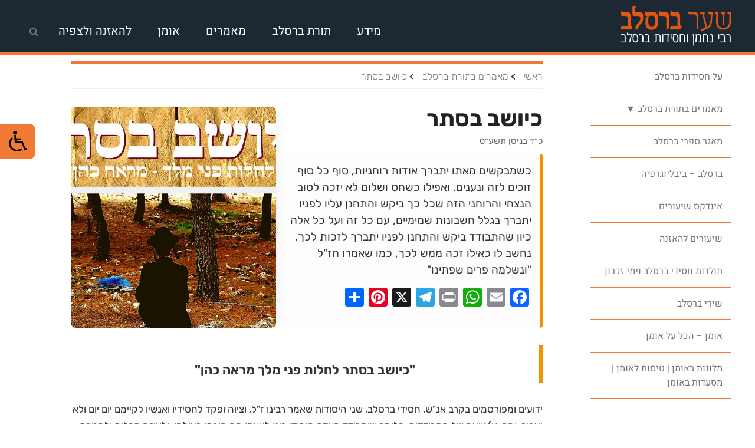

--- FILE ---
content_type: text/html; charset=UTF-8
request_url: https://www.breslev.org/breslev-articles/%D7%9B%D7%99%D7%95%D7%A9%D7%91-%D7%91%D7%A1%D7%AA%D7%A8-2/?p_id=364
body_size: 37186
content:
<!DOCTYPE html>
<html dir="rtl" lang="he-IL">
    <head>
        <meta charset="UTF-8">
        <meta name="viewport" content="width=device-width, initial-scale=1">
        <link rel="profile" href="http://gmpg.org/xfn/11">
        <link rel="pingback" href="https://www.breslev.org/xmlrpc.php">
        <link rel="icon"  type="image/ico" href="https://www.breslev.org/wp-content/themes/breslev/assets/images/favicon.ico">
        <meta name='robots' content='index, follow, max-image-preview:large, max-snippet:-1, max-video-preview:-1' />

	<!-- This site is optimized with the Yoast SEO plugin v26.8 - https://yoast.com/product/yoast-seo-wordpress/ -->
	<title>כיושב בסתר - שער ברסלב</title>
	<link rel="canonical" href="https://www.breslev.org/breslev-articles/כיושב-בסתר-2/" />
	<meta property="og:locale" content="he_IL" />
	<meta property="og:type" content="article" />
	<meta property="og:title" content="כיושב בסתר - שער ברסלב" />
	<meta property="og:description" content="כשמבקשים מאתו יתברך אודות רוחניות, סוף כל סוף זוכים לזה ונענים. ואפילו כשחס ושלום לא יזכה לטוב הנצחי והרוחני הזה שכל כך ביקש והתחנן עליו לפניו יתברך בגלל חשבונות שמימיים, עם כל זה ועל כל אלה כיון שהתבודד ביקש והתחנן לפניו יתברך לזכות לכך, נחשב לו כאילו זכה ממש לכך, כמו שאמרו חז&quot;ל &quot;ונשלמה פרים שפתינו&quot;" />
	<meta property="og:url" content="https://www.breslev.org/breslev-articles/כיושב-בסתר-2/" />
	<meta property="og:site_name" content="שער ברסלב" />
	<meta property="article:publisher" content="https://www.facebook.com/breslov/" />
	<meta property="article:modified_time" content="2024-05-20T10:03:49+00:00" />
	<meta property="og:image" content="https://www.breslev.org/wp-content/uploads/2019/04/כיושב-בסתר-לחלות.jpg" />
	<meta property="og:image:width" content="960" />
	<meta property="og:image:height" content="540" />
	<meta property="og:image:type" content="image/jpeg" />
	<meta name="twitter:card" content="summary_large_image" />
	<meta name="twitter:site" content="@breslevorg" />
	<meta name="twitter:label1" content="זמן קריאה מוערך" />
	<meta name="twitter:data1" content="4 דקות" />
	<script type="application/ld+json" class="yoast-schema-graph">{"@context":"https://schema.org","@graph":[{"@type":"WebPage","@id":"https://www.breslev.org/breslev-articles/%d7%9b%d7%99%d7%95%d7%a9%d7%91-%d7%91%d7%a1%d7%aa%d7%a8-2/","url":"https://www.breslev.org/breslev-articles/%d7%9b%d7%99%d7%95%d7%a9%d7%91-%d7%91%d7%a1%d7%aa%d7%a8-2/","name":"כיושב בסתר - שער ברסלב","isPartOf":{"@id":"https://www.breslev.org/#website"},"primaryImageOfPage":{"@id":"https://www.breslev.org/breslev-articles/%d7%9b%d7%99%d7%95%d7%a9%d7%91-%d7%91%d7%a1%d7%aa%d7%a8-2/#primaryimage"},"image":{"@id":"https://www.breslev.org/breslev-articles/%d7%9b%d7%99%d7%95%d7%a9%d7%91-%d7%91%d7%a1%d7%aa%d7%a8-2/#primaryimage"},"thumbnailUrl":"https://www.breslev.org/wp-content/uploads/2019/04/כיושב-בסתר-לחלות.jpg","datePublished":"2019-04-29T11:54:38+00:00","dateModified":"2024-05-20T10:03:49+00:00","breadcrumb":{"@id":"https://www.breslev.org/breslev-articles/%d7%9b%d7%99%d7%95%d7%a9%d7%91-%d7%91%d7%a1%d7%aa%d7%a8-2/#breadcrumb"},"inLanguage":"he-IL","potentialAction":[{"@type":"ReadAction","target":["https://www.breslev.org/breslev-articles/%d7%9b%d7%99%d7%95%d7%a9%d7%91-%d7%91%d7%a1%d7%aa%d7%a8-2/"]}]},{"@type":"ImageObject","inLanguage":"he-IL","@id":"https://www.breslev.org/breslev-articles/%d7%9b%d7%99%d7%95%d7%a9%d7%91-%d7%91%d7%a1%d7%aa%d7%a8-2/#primaryimage","url":"https://www.breslev.org/wp-content/uploads/2019/04/כיושב-בסתר-לחלות.jpg","contentUrl":"https://www.breslev.org/wp-content/uploads/2019/04/כיושב-בסתר-לחלות.jpg","width":960,"height":540},{"@type":"BreadcrumbList","@id":"https://www.breslev.org/breslev-articles/%d7%9b%d7%99%d7%95%d7%a9%d7%91-%d7%91%d7%a1%d7%aa%d7%a8-2/#breadcrumb","itemListElement":[{"@type":"ListItem","position":1,"name":"ראשי","item":"https://www.breslev.org/"},{"@type":"ListItem","position":2,"name":"ברסלב: כתבות","item":"https://www.breslev.org/page/"},{"@type":"ListItem","position":3,"name":"התחזקות","item":"https://www.breslev.org/breslev-categories/%d7%94%d7%aa%d7%97%d7%96%d7%a7%d7%95%d7%aa/"},{"@type":"ListItem","position":4,"name":"כיושב בסתר"}]},{"@type":"WebSite","@id":"https://www.breslev.org/#website","url":"https://www.breslev.org/","name":"שער ברסלב","description":"מידע, חדשות ומאמרים בתורת ברסלב, מאגר שיעורים וניגונים להאזנה, חנות ספרים, טלפונים וכתובות של מוסדות ושיעורי ברסלב בעולם.","publisher":{"@id":"https://www.breslev.org/#organization"},"potentialAction":[{"@type":"SearchAction","target":{"@type":"EntryPoint","urlTemplate":"https://www.breslev.org/?s={search_term_string}"},"query-input":{"@type":"PropertyValueSpecification","valueRequired":true,"valueName":"search_term_string"}}],"inLanguage":"he-IL"},{"@type":"Organization","@id":"https://www.breslev.org/#organization","name":"חסידות ברסלב","url":"https://www.breslev.org/","logo":{"@type":"ImageObject","inLanguage":"he-IL","@id":"https://www.breslev.org/#/schema/logo/image/","url":"https://www.breslev.org/wp-content/uploads/2019/05/לוגו-שער-ברסלב-מרובע.jpg","contentUrl":"https://www.breslev.org/wp-content/uploads/2019/05/לוגו-שער-ברסלב-מרובע.jpg","width":940,"height":788,"caption":"חסידות ברסלב"},"image":{"@id":"https://www.breslev.org/#/schema/logo/image/"},"sameAs":["https://www.facebook.com/breslov/","https://x.com/breslevorg","https://www.instagram.com/breslov/","https://www.youtube.com/user/breslovp"]}]}</script>
	<!-- / Yoast SEO plugin. -->


<link rel='dns-prefetch' href='//static.addtoany.com' />
<link rel='dns-prefetch' href='//www.googletagmanager.com' />
<link rel='dns-prefetch' href='//fonts.googleapis.com' />
<link href='https://fonts.gstatic.com' crossorigin rel='preconnect' />
<link rel="alternate" type="application/rss+xml" title="שער ברסלב &laquo; פיד‏" href="https://www.breslev.org/feed/" />
<link rel="alternate" type="application/rss+xml" title="שער ברסלב &laquo; פיד תגובות‏" href="https://www.breslev.org/comments/feed/" />
<link rel="alternate" title="oEmbed (JSON)" type="application/json+oembed" href="https://www.breslev.org/wp-json/oembed/1.0/embed?url=https%3A%2F%2Fwww.breslev.org%2Fbreslev-articles%2F%25d7%259b%25d7%2599%25d7%2595%25d7%25a9%25d7%2591-%25d7%2591%25d7%25a1%25d7%25aa%25d7%25a8-2%2F" />
<link rel="alternate" title="oEmbed (XML)" type="text/xml+oembed" href="https://www.breslev.org/wp-json/oembed/1.0/embed?url=https%3A%2F%2Fwww.breslev.org%2Fbreslev-articles%2F%25d7%259b%25d7%2599%25d7%2595%25d7%25a9%25d7%2591-%25d7%2591%25d7%25a1%25d7%25aa%25d7%25a8-2%2F&#038;format=xml" />
		<!-- This site uses the Google Analytics by MonsterInsights plugin v9.11.1 - Using Analytics tracking - https://www.monsterinsights.com/ -->
							<script src="//www.googletagmanager.com/gtag/js?id=G-R6PQ8HFJN8"  data-cfasync="false" data-wpfc-render="false" type="text/javascript" async></script>
			<script data-cfasync="false" data-wpfc-render="false" type="text/javascript">
				var mi_version = '9.11.1';
				var mi_track_user = true;
				var mi_no_track_reason = '';
								var MonsterInsightsDefaultLocations = {"page_location":"https:\/\/www.breslev.org\/breslev-articles\/%D7%9B%D7%99%D7%95%D7%A9%D7%91-%D7%91%D7%A1%D7%AA%D7%A8-2\/?p_id=364"};
								if ( typeof MonsterInsightsPrivacyGuardFilter === 'function' ) {
					var MonsterInsightsLocations = (typeof MonsterInsightsExcludeQuery === 'object') ? MonsterInsightsPrivacyGuardFilter( MonsterInsightsExcludeQuery ) : MonsterInsightsPrivacyGuardFilter( MonsterInsightsDefaultLocations );
				} else {
					var MonsterInsightsLocations = (typeof MonsterInsightsExcludeQuery === 'object') ? MonsterInsightsExcludeQuery : MonsterInsightsDefaultLocations;
				}

								var disableStrs = [
										'ga-disable-G-R6PQ8HFJN8',
									];

				/* Function to detect opted out users */
				function __gtagTrackerIsOptedOut() {
					for (var index = 0; index < disableStrs.length; index++) {
						if (document.cookie.indexOf(disableStrs[index] + '=true') > -1) {
							return true;
						}
					}

					return false;
				}

				/* Disable tracking if the opt-out cookie exists. */
				if (__gtagTrackerIsOptedOut()) {
					for (var index = 0; index < disableStrs.length; index++) {
						window[disableStrs[index]] = true;
					}
				}

				/* Opt-out function */
				function __gtagTrackerOptout() {
					for (var index = 0; index < disableStrs.length; index++) {
						document.cookie = disableStrs[index] + '=true; expires=Thu, 31 Dec 2099 23:59:59 UTC; path=/';
						window[disableStrs[index]] = true;
					}
				}

				if ('undefined' === typeof gaOptout) {
					function gaOptout() {
						__gtagTrackerOptout();
					}
				}
								window.dataLayer = window.dataLayer || [];

				window.MonsterInsightsDualTracker = {
					helpers: {},
					trackers: {},
				};
				if (mi_track_user) {
					function __gtagDataLayer() {
						dataLayer.push(arguments);
					}

					function __gtagTracker(type, name, parameters) {
						if (!parameters) {
							parameters = {};
						}

						if (parameters.send_to) {
							__gtagDataLayer.apply(null, arguments);
							return;
						}

						if (type === 'event') {
														parameters.send_to = monsterinsights_frontend.v4_id;
							var hookName = name;
							if (typeof parameters['event_category'] !== 'undefined') {
								hookName = parameters['event_category'] + ':' + name;
							}

							if (typeof MonsterInsightsDualTracker.trackers[hookName] !== 'undefined') {
								MonsterInsightsDualTracker.trackers[hookName](parameters);
							} else {
								__gtagDataLayer('event', name, parameters);
							}
							
						} else {
							__gtagDataLayer.apply(null, arguments);
						}
					}

					__gtagTracker('js', new Date());
					__gtagTracker('set', {
						'developer_id.dZGIzZG': true,
											});
					if ( MonsterInsightsLocations.page_location ) {
						__gtagTracker('set', MonsterInsightsLocations);
					}
										__gtagTracker('config', 'G-R6PQ8HFJN8', {"forceSSL":"true","link_attribution":"true"} );
										window.gtag = __gtagTracker;										(function () {
						/* https://developers.google.com/analytics/devguides/collection/analyticsjs/ */
						/* ga and __gaTracker compatibility shim. */
						var noopfn = function () {
							return null;
						};
						var newtracker = function () {
							return new Tracker();
						};
						var Tracker = function () {
							return null;
						};
						var p = Tracker.prototype;
						p.get = noopfn;
						p.set = noopfn;
						p.send = function () {
							var args = Array.prototype.slice.call(arguments);
							args.unshift('send');
							__gaTracker.apply(null, args);
						};
						var __gaTracker = function () {
							var len = arguments.length;
							if (len === 0) {
								return;
							}
							var f = arguments[len - 1];
							if (typeof f !== 'object' || f === null || typeof f.hitCallback !== 'function') {
								if ('send' === arguments[0]) {
									var hitConverted, hitObject = false, action;
									if ('event' === arguments[1]) {
										if ('undefined' !== typeof arguments[3]) {
											hitObject = {
												'eventAction': arguments[3],
												'eventCategory': arguments[2],
												'eventLabel': arguments[4],
												'value': arguments[5] ? arguments[5] : 1,
											}
										}
									}
									if ('pageview' === arguments[1]) {
										if ('undefined' !== typeof arguments[2]) {
											hitObject = {
												'eventAction': 'page_view',
												'page_path': arguments[2],
											}
										}
									}
									if (typeof arguments[2] === 'object') {
										hitObject = arguments[2];
									}
									if (typeof arguments[5] === 'object') {
										Object.assign(hitObject, arguments[5]);
									}
									if ('undefined' !== typeof arguments[1].hitType) {
										hitObject = arguments[1];
										if ('pageview' === hitObject.hitType) {
											hitObject.eventAction = 'page_view';
										}
									}
									if (hitObject) {
										action = 'timing' === arguments[1].hitType ? 'timing_complete' : hitObject.eventAction;
										hitConverted = mapArgs(hitObject);
										__gtagTracker('event', action, hitConverted);
									}
								}
								return;
							}

							function mapArgs(args) {
								var arg, hit = {};
								var gaMap = {
									'eventCategory': 'event_category',
									'eventAction': 'event_action',
									'eventLabel': 'event_label',
									'eventValue': 'event_value',
									'nonInteraction': 'non_interaction',
									'timingCategory': 'event_category',
									'timingVar': 'name',
									'timingValue': 'value',
									'timingLabel': 'event_label',
									'page': 'page_path',
									'location': 'page_location',
									'title': 'page_title',
									'referrer' : 'page_referrer',
								};
								for (arg in args) {
																		if (!(!args.hasOwnProperty(arg) || !gaMap.hasOwnProperty(arg))) {
										hit[gaMap[arg]] = args[arg];
									} else {
										hit[arg] = args[arg];
									}
								}
								return hit;
							}

							try {
								f.hitCallback();
							} catch (ex) {
							}
						};
						__gaTracker.create = newtracker;
						__gaTracker.getByName = newtracker;
						__gaTracker.getAll = function () {
							return [];
						};
						__gaTracker.remove = noopfn;
						__gaTracker.loaded = true;
						window['__gaTracker'] = __gaTracker;
					})();
									} else {
										console.log("");
					(function () {
						function __gtagTracker() {
							return null;
						}

						window['__gtagTracker'] = __gtagTracker;
						window['gtag'] = __gtagTracker;
					})();
									}
			</script>
							<!-- / Google Analytics by MonsterInsights -->
		<style id='wp-img-auto-sizes-contain-inline-css' type='text/css'>
img:is([sizes=auto i],[sizes^="auto," i]){contain-intrinsic-size:3000px 1500px}
/*# sourceURL=wp-img-auto-sizes-contain-inline-css */
</style>
<link rel='stylesheet' id='scap.flashblock-css' href='https://www.breslev.org/wp-content/plugins/compact-wp-audio-player/css/flashblock.css?ver=6.9' type='text/css' media='all' />
<link rel='stylesheet' id='scap.player-css' href='https://www.breslev.org/wp-content/plugins/compact-wp-audio-player/css/player.css?ver=6.9' type='text/css' media='all' />
<style id='wp-emoji-styles-inline-css' type='text/css'>

	img.wp-smiley, img.emoji {
		display: inline !important;
		border: none !important;
		box-shadow: none !important;
		height: 1em !important;
		width: 1em !important;
		margin: 0 0.07em !important;
		vertical-align: -0.1em !important;
		background: none !important;
		padding: 0 !important;
	}
/*# sourceURL=wp-emoji-styles-inline-css */
</style>
<style id='wp-block-library-inline-css' type='text/css'>
:root{--wp-block-synced-color:#7a00df;--wp-block-synced-color--rgb:122,0,223;--wp-bound-block-color:var(--wp-block-synced-color);--wp-editor-canvas-background:#ddd;--wp-admin-theme-color:#007cba;--wp-admin-theme-color--rgb:0,124,186;--wp-admin-theme-color-darker-10:#006ba1;--wp-admin-theme-color-darker-10--rgb:0,107,160.5;--wp-admin-theme-color-darker-20:#005a87;--wp-admin-theme-color-darker-20--rgb:0,90,135;--wp-admin-border-width-focus:2px}@media (min-resolution:192dpi){:root{--wp-admin-border-width-focus:1.5px}}.wp-element-button{cursor:pointer}:root .has-very-light-gray-background-color{background-color:#eee}:root .has-very-dark-gray-background-color{background-color:#313131}:root .has-very-light-gray-color{color:#eee}:root .has-very-dark-gray-color{color:#313131}:root .has-vivid-green-cyan-to-vivid-cyan-blue-gradient-background{background:linear-gradient(135deg,#00d084,#0693e3)}:root .has-purple-crush-gradient-background{background:linear-gradient(135deg,#34e2e4,#4721fb 50%,#ab1dfe)}:root .has-hazy-dawn-gradient-background{background:linear-gradient(135deg,#faaca8,#dad0ec)}:root .has-subdued-olive-gradient-background{background:linear-gradient(135deg,#fafae1,#67a671)}:root .has-atomic-cream-gradient-background{background:linear-gradient(135deg,#fdd79a,#004a59)}:root .has-nightshade-gradient-background{background:linear-gradient(135deg,#330968,#31cdcf)}:root .has-midnight-gradient-background{background:linear-gradient(135deg,#020381,#2874fc)}:root{--wp--preset--font-size--normal:16px;--wp--preset--font-size--huge:42px}.has-regular-font-size{font-size:1em}.has-larger-font-size{font-size:2.625em}.has-normal-font-size{font-size:var(--wp--preset--font-size--normal)}.has-huge-font-size{font-size:var(--wp--preset--font-size--huge)}:root .has-text-align-center{text-align:center}:root .has-text-align-left{text-align:left}:root .has-text-align-right{text-align:right}.has-fit-text{white-space:nowrap!important}#end-resizable-editor-section{display:none}.aligncenter{clear:both}.items-justified-left{justify-content:flex-start}.items-justified-center{justify-content:center}.items-justified-right{justify-content:flex-end}.items-justified-space-between{justify-content:space-between}.screen-reader-text{word-wrap:normal!important;border:0;clip-path:inset(50%);height:1px;margin:-1px;overflow:hidden;padding:0;position:absolute;width:1px}.screen-reader-text:focus{background-color:#ddd;clip-path:none;color:#444;display:block;font-size:1em;height:auto;left:5px;line-height:normal;padding:15px 23px 14px;text-decoration:none;top:5px;width:auto;z-index:100000}html :where(.has-border-color){border-style:solid}html :where([style*=border-top-color]){border-top-style:solid}html :where([style*=border-right-color]){border-right-style:solid}html :where([style*=border-bottom-color]){border-bottom-style:solid}html :where([style*=border-left-color]){border-left-style:solid}html :where([style*=border-width]){border-style:solid}html :where([style*=border-top-width]){border-top-style:solid}html :where([style*=border-right-width]){border-right-style:solid}html :where([style*=border-bottom-width]){border-bottom-style:solid}html :where([style*=border-left-width]){border-left-style:solid}html :where(img[class*=wp-image-]){height:auto;max-width:100%}:where(figure){margin:0 0 1em}html :where(.is-position-sticky){--wp-admin--admin-bar--position-offset:var(--wp-admin--admin-bar--height,0px)}@media screen and (max-width:600px){html :where(.is-position-sticky){--wp-admin--admin-bar--position-offset:0px}}

/*# sourceURL=wp-block-library-inline-css */
</style><style id='global-styles-inline-css' type='text/css'>
:root{--wp--preset--aspect-ratio--square: 1;--wp--preset--aspect-ratio--4-3: 4/3;--wp--preset--aspect-ratio--3-4: 3/4;--wp--preset--aspect-ratio--3-2: 3/2;--wp--preset--aspect-ratio--2-3: 2/3;--wp--preset--aspect-ratio--16-9: 16/9;--wp--preset--aspect-ratio--9-16: 9/16;--wp--preset--color--black: #000000;--wp--preset--color--cyan-bluish-gray: #abb8c3;--wp--preset--color--white: #ffffff;--wp--preset--color--pale-pink: #f78da7;--wp--preset--color--vivid-red: #cf2e2e;--wp--preset--color--luminous-vivid-orange: #ff6900;--wp--preset--color--luminous-vivid-amber: #fcb900;--wp--preset--color--light-green-cyan: #7bdcb5;--wp--preset--color--vivid-green-cyan: #00d084;--wp--preset--color--pale-cyan-blue: #8ed1fc;--wp--preset--color--vivid-cyan-blue: #0693e3;--wp--preset--color--vivid-purple: #9b51e0;--wp--preset--gradient--vivid-cyan-blue-to-vivid-purple: linear-gradient(135deg,rgb(6,147,227) 0%,rgb(155,81,224) 100%);--wp--preset--gradient--light-green-cyan-to-vivid-green-cyan: linear-gradient(135deg,rgb(122,220,180) 0%,rgb(0,208,130) 100%);--wp--preset--gradient--luminous-vivid-amber-to-luminous-vivid-orange: linear-gradient(135deg,rgb(252,185,0) 0%,rgb(255,105,0) 100%);--wp--preset--gradient--luminous-vivid-orange-to-vivid-red: linear-gradient(135deg,rgb(255,105,0) 0%,rgb(207,46,46) 100%);--wp--preset--gradient--very-light-gray-to-cyan-bluish-gray: linear-gradient(135deg,rgb(238,238,238) 0%,rgb(169,184,195) 100%);--wp--preset--gradient--cool-to-warm-spectrum: linear-gradient(135deg,rgb(74,234,220) 0%,rgb(151,120,209) 20%,rgb(207,42,186) 40%,rgb(238,44,130) 60%,rgb(251,105,98) 80%,rgb(254,248,76) 100%);--wp--preset--gradient--blush-light-purple: linear-gradient(135deg,rgb(255,206,236) 0%,rgb(152,150,240) 100%);--wp--preset--gradient--blush-bordeaux: linear-gradient(135deg,rgb(254,205,165) 0%,rgb(254,45,45) 50%,rgb(107,0,62) 100%);--wp--preset--gradient--luminous-dusk: linear-gradient(135deg,rgb(255,203,112) 0%,rgb(199,81,192) 50%,rgb(65,88,208) 100%);--wp--preset--gradient--pale-ocean: linear-gradient(135deg,rgb(255,245,203) 0%,rgb(182,227,212) 50%,rgb(51,167,181) 100%);--wp--preset--gradient--electric-grass: linear-gradient(135deg,rgb(202,248,128) 0%,rgb(113,206,126) 100%);--wp--preset--gradient--midnight: linear-gradient(135deg,rgb(2,3,129) 0%,rgb(40,116,252) 100%);--wp--preset--font-size--small: 13px;--wp--preset--font-size--medium: 20px;--wp--preset--font-size--large: 36px;--wp--preset--font-size--x-large: 42px;--wp--preset--font-family--rubik: Rubik;--wp--preset--font-family--heebo: Heebo;--wp--preset--font-family--secular-one: Secular One;--wp--preset--font-family--cardo: Cardo;--wp--preset--spacing--20: 0.44rem;--wp--preset--spacing--30: 0.67rem;--wp--preset--spacing--40: 1rem;--wp--preset--spacing--50: 1.5rem;--wp--preset--spacing--60: 2.25rem;--wp--preset--spacing--70: 3.38rem;--wp--preset--spacing--80: 5.06rem;--wp--preset--shadow--natural: 6px 6px 9px rgba(0, 0, 0, 0.2);--wp--preset--shadow--deep: 12px 12px 50px rgba(0, 0, 0, 0.4);--wp--preset--shadow--sharp: 6px 6px 0px rgba(0, 0, 0, 0.2);--wp--preset--shadow--outlined: 6px 6px 0px -3px rgb(255, 255, 255), 6px 6px rgb(0, 0, 0);--wp--preset--shadow--crisp: 6px 6px 0px rgb(0, 0, 0);}:where(body) { margin: 0; }:where(.is-layout-flex){gap: 0.5em;}:where(.is-layout-grid){gap: 0.5em;}body .is-layout-flex{display: flex;}.is-layout-flex{flex-wrap: wrap;align-items: center;}.is-layout-flex > :is(*, div){margin: 0;}body .is-layout-grid{display: grid;}.is-layout-grid > :is(*, div){margin: 0;}body{padding-top: 0px;padding-right: 0px;padding-bottom: 0px;padding-left: 0px;}a:where(:not(.wp-element-button)){text-decoration: underline;}:root :where(.wp-element-button, .wp-block-button__link){background-color: #32373c;border-width: 0;color: #fff;font-family: inherit;font-size: inherit;font-style: inherit;font-weight: inherit;letter-spacing: inherit;line-height: inherit;padding-top: calc(0.667em + 2px);padding-right: calc(1.333em + 2px);padding-bottom: calc(0.667em + 2px);padding-left: calc(1.333em + 2px);text-decoration: none;text-transform: inherit;}.has-black-color{color: var(--wp--preset--color--black) !important;}.has-cyan-bluish-gray-color{color: var(--wp--preset--color--cyan-bluish-gray) !important;}.has-white-color{color: var(--wp--preset--color--white) !important;}.has-pale-pink-color{color: var(--wp--preset--color--pale-pink) !important;}.has-vivid-red-color{color: var(--wp--preset--color--vivid-red) !important;}.has-luminous-vivid-orange-color{color: var(--wp--preset--color--luminous-vivid-orange) !important;}.has-luminous-vivid-amber-color{color: var(--wp--preset--color--luminous-vivid-amber) !important;}.has-light-green-cyan-color{color: var(--wp--preset--color--light-green-cyan) !important;}.has-vivid-green-cyan-color{color: var(--wp--preset--color--vivid-green-cyan) !important;}.has-pale-cyan-blue-color{color: var(--wp--preset--color--pale-cyan-blue) !important;}.has-vivid-cyan-blue-color{color: var(--wp--preset--color--vivid-cyan-blue) !important;}.has-vivid-purple-color{color: var(--wp--preset--color--vivid-purple) !important;}.has-black-background-color{background-color: var(--wp--preset--color--black) !important;}.has-cyan-bluish-gray-background-color{background-color: var(--wp--preset--color--cyan-bluish-gray) !important;}.has-white-background-color{background-color: var(--wp--preset--color--white) !important;}.has-pale-pink-background-color{background-color: var(--wp--preset--color--pale-pink) !important;}.has-vivid-red-background-color{background-color: var(--wp--preset--color--vivid-red) !important;}.has-luminous-vivid-orange-background-color{background-color: var(--wp--preset--color--luminous-vivid-orange) !important;}.has-luminous-vivid-amber-background-color{background-color: var(--wp--preset--color--luminous-vivid-amber) !important;}.has-light-green-cyan-background-color{background-color: var(--wp--preset--color--light-green-cyan) !important;}.has-vivid-green-cyan-background-color{background-color: var(--wp--preset--color--vivid-green-cyan) !important;}.has-pale-cyan-blue-background-color{background-color: var(--wp--preset--color--pale-cyan-blue) !important;}.has-vivid-cyan-blue-background-color{background-color: var(--wp--preset--color--vivid-cyan-blue) !important;}.has-vivid-purple-background-color{background-color: var(--wp--preset--color--vivid-purple) !important;}.has-black-border-color{border-color: var(--wp--preset--color--black) !important;}.has-cyan-bluish-gray-border-color{border-color: var(--wp--preset--color--cyan-bluish-gray) !important;}.has-white-border-color{border-color: var(--wp--preset--color--white) !important;}.has-pale-pink-border-color{border-color: var(--wp--preset--color--pale-pink) !important;}.has-vivid-red-border-color{border-color: var(--wp--preset--color--vivid-red) !important;}.has-luminous-vivid-orange-border-color{border-color: var(--wp--preset--color--luminous-vivid-orange) !important;}.has-luminous-vivid-amber-border-color{border-color: var(--wp--preset--color--luminous-vivid-amber) !important;}.has-light-green-cyan-border-color{border-color: var(--wp--preset--color--light-green-cyan) !important;}.has-vivid-green-cyan-border-color{border-color: var(--wp--preset--color--vivid-green-cyan) !important;}.has-pale-cyan-blue-border-color{border-color: var(--wp--preset--color--pale-cyan-blue) !important;}.has-vivid-cyan-blue-border-color{border-color: var(--wp--preset--color--vivid-cyan-blue) !important;}.has-vivid-purple-border-color{border-color: var(--wp--preset--color--vivid-purple) !important;}.has-vivid-cyan-blue-to-vivid-purple-gradient-background{background: var(--wp--preset--gradient--vivid-cyan-blue-to-vivid-purple) !important;}.has-light-green-cyan-to-vivid-green-cyan-gradient-background{background: var(--wp--preset--gradient--light-green-cyan-to-vivid-green-cyan) !important;}.has-luminous-vivid-amber-to-luminous-vivid-orange-gradient-background{background: var(--wp--preset--gradient--luminous-vivid-amber-to-luminous-vivid-orange) !important;}.has-luminous-vivid-orange-to-vivid-red-gradient-background{background: var(--wp--preset--gradient--luminous-vivid-orange-to-vivid-red) !important;}.has-very-light-gray-to-cyan-bluish-gray-gradient-background{background: var(--wp--preset--gradient--very-light-gray-to-cyan-bluish-gray) !important;}.has-cool-to-warm-spectrum-gradient-background{background: var(--wp--preset--gradient--cool-to-warm-spectrum) !important;}.has-blush-light-purple-gradient-background{background: var(--wp--preset--gradient--blush-light-purple) !important;}.has-blush-bordeaux-gradient-background{background: var(--wp--preset--gradient--blush-bordeaux) !important;}.has-luminous-dusk-gradient-background{background: var(--wp--preset--gradient--luminous-dusk) !important;}.has-pale-ocean-gradient-background{background: var(--wp--preset--gradient--pale-ocean) !important;}.has-electric-grass-gradient-background{background: var(--wp--preset--gradient--electric-grass) !important;}.has-midnight-gradient-background{background: var(--wp--preset--gradient--midnight) !important;}.has-small-font-size{font-size: var(--wp--preset--font-size--small) !important;}.has-medium-font-size{font-size: var(--wp--preset--font-size--medium) !important;}.has-large-font-size{font-size: var(--wp--preset--font-size--large) !important;}.has-x-large-font-size{font-size: var(--wp--preset--font-size--x-large) !important;}.has-rubik-font-family{font-family: var(--wp--preset--font-family--rubik) !important;}.has-heebo-font-family{font-family: var(--wp--preset--font-family--heebo) !important;}.has-secular-one-font-family{font-family: var(--wp--preset--font-family--secular-one) !important;}.has-cardo-font-family{font-family: var(--wp--preset--font-family--cardo) !important;}
/*# sourceURL=global-styles-inline-css */
</style>

<style id='classic-theme-styles-inline-css' type='text/css'>
.wp-block-button__link{background-color:#32373c;border-radius:9999px;box-shadow:none;color:#fff;font-size:1.125em;padding:calc(.667em + 2px) calc(1.333em + 2px);text-decoration:none}.wp-block-file__button{background:#32373c;color:#fff}.wp-block-accordion-heading{margin:0}.wp-block-accordion-heading__toggle{background-color:inherit!important;color:inherit!important}.wp-block-accordion-heading__toggle:not(:focus-visible){outline:none}.wp-block-accordion-heading__toggle:focus,.wp-block-accordion-heading__toggle:hover{background-color:inherit!important;border:none;box-shadow:none;color:inherit;padding:var(--wp--preset--spacing--20,1em) 0;text-decoration:none}.wp-block-accordion-heading__toggle:focus-visible{outline:auto;outline-offset:0}
/*# sourceURL=https://www.breslev.org/wp-content/plugins/gutenberg/build/styles/block-library/classic.min.css */
</style>
<link rel='stylesheet' id='breslev-books-plugin-css' href='https://www.breslev.org/wp-content/plugins/breslev-books-plugin/public/css/breslev-books-plugin-public.css?ver=1.0.0' type='text/css' media='all' />
<link rel='stylesheet' id='bs-style-css' href='https://www.breslev.org/wp-content/plugins/breslev-seforim-plugin/assets/style.css?ver=20.0.0' type='text/css' media='all' />
<link rel='stylesheet' id='contact-form-7-css' href='https://www.breslev.org/wp-content/plugins/contact-form-7/includes/css/styles.css?ver=6.1.4' type='text/css' media='all' />
<link rel='stylesheet' id='contact-form-7-rtl-css' href='https://www.breslev.org/wp-content/plugins/contact-form-7/includes/css/styles-rtl.css?ver=6.1.4' type='text/css' media='all' />
<link rel='stylesheet' id='pdfp-public-css' href='https://www.breslev.org/wp-content/plugins/pdf-poster/build/public.css?ver=1769687063' type='text/css' media='all' />
<link rel='stylesheet' id='real-accessability-css' href='https://www.breslev.org/wp-content/plugins/real-accessability/real-accessability.css?ver=1.0' type='text/css' media='all' />
<link rel='stylesheet' id='weather-atlas-public-css' href='https://www.breslev.org/wp-content/plugins/weather-atlas/public/css/weather-atlas-public.min.css?ver=3.0.4' type='text/css' media='all' />
<link rel='stylesheet' id='weather-icons-css' href='https://www.breslev.org/wp-content/plugins/weather-atlas/public/font/weather-icons/weather-icons.min.css?ver=3.0.4' type='text/css' media='all' />
<link rel='stylesheet' id='wpb-google-fonts-css' href='//fonts.googleapis.com/css?family=Open+Sans&#038;ver=6.9' type='text/css' media='all' />
<link rel='stylesheet' id='wpa-style-css' href='https://www.breslev.org/wp-content/plugins/wp-accessibility/css/wpa-style.css?ver=2.3.0' type='text/css' media='all' />
<style id='wpa-style-inline-css' type='text/css'>
:root { --admin-bar-top : 7px; }
/*# sourceURL=wpa-style-inline-css */
</style>
<link rel='stylesheet' id='flxmap-css' href='https://www.breslev.org/wp-content/plugins/wp-flexible-map/static/css/styles.css?ver=1.19.0' type='text/css' media='all' />
<link rel='stylesheet' id='wp-postratings-css' href='https://www.breslev.org/wp-content/plugins/wp-postratings/css/postratings-css.css?ver=1.91.2' type='text/css' media='all' />
<link rel='stylesheet' id='wp-postratings-rtl-css' href='https://www.breslev.org/wp-content/plugins/wp-postratings/css/postratings-css-rtl.css?ver=1.91.2' type='text/css' media='all' />
<link rel='stylesheet' id='breslev-style-css' href='https://www.breslev.org/wp-content/themes/breslev/style.css?ver=6.9' type='text/css' media='all' />
<link rel='stylesheet' id='bootstrap-min-css-css' href='https://www.breslev.org/wp-content/themes/breslev/assets/css/bootstrap.min.css?ver=6.9' type='text/css' media='all' />
<link rel='stylesheet' id='normalize-css-css' href='https://www.breslev.org/wp-content/themes/breslev/assets/css/normalize.css?ver=6.9' type='text/css' media='all' />
<link rel='stylesheet' id='bootstrap-select-css' href='https://www.breslev.org/wp-content/themes/breslev/assets/css/bootstrap-select.css?ver=6.9' type='text/css' media='all' />
<link rel='stylesheet' id='jquery-ui-css' href='https://www.breslev.org/wp-content/themes/breslev/assets/css/jquery-ui.css?ver=6.9' type='text/css' media='all' />
<link rel='stylesheet' id='fontawesome-css' href='https://www.breslev.org/wp-content/themes/breslev/assets/css/font-awesome.min.css?ver=6.9' type='text/css' media='all' />
<link rel='stylesheet' id='jquery-fancybox-css' href='https://www.breslev.org/wp-content/themes/breslev/assets/css/jquery.fancybox.css?ver=6.9' type='text/css' media='all' />
<link rel='stylesheet' id='mansory-css-css' href='https://www.breslev.org/wp-content/themes/breslev/assets/css/mansory.css?ver=6.9' type='text/css' media='all' />
<link rel='stylesheet' id='breslev-style-2-css' href='https://www.breslev.org/wp-content/themes/breslev/assets/css/style.css?ver=6.9' type='text/css' media='all' />
<link rel='stylesheet' id='media-css-css' href='https://www.breslev.org/wp-content/themes/breslev/assets/css/media.css?ver=6.9' type='text/css' media='all' />
<link rel='stylesheet' id='tablepress-default-css' href='https://www.breslev.org/wp-content/plugins/tablepress/css/build/default-rtl.css?ver=3.2.6' type='text/css' media='all' />
<link rel='stylesheet' id='addtoany-css' href='https://www.breslev.org/wp-content/plugins/add-to-any/addtoany.min.css?ver=1.16' type='text/css' media='all' />
<link rel='stylesheet' id='gdwpm_styles-css' href='https://www.breslev.org/wp-content/plugins/google-drive-wp-media/css/lightbox.css?ver=6.9' type='text/css' media='all' />
<link rel='stylesheet' id='gdwpm_img_styles-css' href='https://www.breslev.org/wp-content/plugins/google-drive-wp-media/css/images.css?ver=6.9' type='text/css' media='all' />
<link rel='stylesheet' id='gdwpm_justified_styles-css' href='https://www.breslev.org/wp-content/plugins/google-drive-wp-media/css/justifiedGallery.css?ver=6.9' type='text/css' media='all' />
<script type="text/javascript" src="https://www.breslev.org/wp-content/plugins/compact-wp-audio-player/js/soundmanager2-nodebug-jsmin.js?ver=6.9" id="scap.soundmanager2-js"></script>
<script type="text/javascript" id="jquery-core-js-extra">
/* <![CDATA[ */
var SDT_DATA = {"ajaxurl":"https://www.breslev.org/wp-admin/admin-ajax.php","siteUrl":"https://www.breslev.org/","pluginsUrl":"https://www.breslev.org/wp-content/plugins","isAdmin":""};
//# sourceURL=jquery-core-js-extra
/* ]]> */
</script>
<script type="text/javascript" src="https://www.breslev.org/wp-content/plugins/wp-jquery-update-test/assets/jquery-4.0.0-rc.1.js?ver=4.0.0-rc.1" id="jquery-core-js"></script>
<script type="text/javascript" src="https://www.breslev.org/wp-content/plugins/wp-jquery-update-test/assets/jquery-migrate-4.0.0-beta.1.js?ver=4.0.0-beta.1" id="jquery-migrate-js"></script>
<script type="text/javascript" src="https://www.breslev.org/wp-content/plugins/google-analytics-for-wordpress/assets/js/frontend-gtag.js?ver=9.11.1" id="monsterinsights-frontend-script-js" async="async" data-wp-strategy="async"></script>
<script data-cfasync="false" data-wpfc-render="false" type="text/javascript" id='monsterinsights-frontend-script-js-extra'>/* <![CDATA[ */
var monsterinsights_frontend = {"js_events_tracking":"true","download_extensions":"doc,pdf,ppt,zip,xls,docx,pptx,xlsx,mp3","inbound_paths":"[{\"path\":\"\\\/go\\\/\",\"label\":\"affiliate\"},{\"path\":\"\\\/recommend\\\/\",\"label\":\"affiliate\"}]","home_url":"https:\/\/www.breslev.org","hash_tracking":"false","v4_id":"G-R6PQ8HFJN8"};/* ]]> */
</script>
<script type="text/javascript" id="addtoany-core-js-before">
/* <![CDATA[ */
window.a2a_config=window.a2a_config||{};a2a_config.callbacks=[];a2a_config.overlays=[];a2a_config.templates={};a2a_localize = {
	Share: "Share",
	Save: "Save",
	Subscribe: "Subscribe",
	Email: "Email",
	Bookmark: "Bookmark",
	ShowAll: "Show all",
	ShowLess: "Show less",
	FindServices: "Find service(s)",
	FindAnyServiceToAddTo: "Instantly find any service to add to",
	PoweredBy: "Powered by",
	ShareViaEmail: "Share via email",
	SubscribeViaEmail: "Subscribe via email",
	BookmarkInYourBrowser: "Bookmark in your browser",
	BookmarkInstructions: "Press Ctrl+D or \u2318+D to bookmark this page",
	AddToYourFavorites: "Add to your favorites",
	SendFromWebOrProgram: "Send from any email address or email program",
	EmailProgram: "Email program",
	More: "More&#8230;",
	ThanksForSharing: "Thanks for sharing!",
	ThanksForFollowing: "Thanks for following!"
};


//# sourceURL=addtoany-core-js-before
/* ]]> */
</script>
<script type="text/javascript" defer src="https://static.addtoany.com/menu/page.js" id="addtoany-core-js"></script>
<script type="text/javascript" defer src="https://www.breslev.org/wp-content/plugins/add-to-any/addtoany.min.js?ver=1.1" id="addtoany-jquery-js"></script>
<script type="text/javascript" src="https://www.breslev.org/wp-content/plugins/breslev-books-plugin/public/js/breslev-books-plugin-public.js?ver=1.0.0" id="breslev-books-plugin-js"></script>
<script type="text/javascript" src="https://www.breslev.org/wp-content/themes/breslev/assets/js/jquery-1.12.3.min.js?ver=6.9" id="jquery-script-js"></script>
<script type="text/javascript" src="https://www.breslev.org/wp-content/themes/breslev/assets/js/bootstrap.min.js?ver=6.9" id="bootstrap-script-js"></script>
<script type="text/javascript" src="https://www.breslev.org/wp-content/themes/breslev/assets/js/jquery-ui.js?ver=6.9" id="jquery-ui-script-js"></script>
<script type="text/javascript" src="https://www.breslev.org/wp-content/themes/breslev/assets/js/bootstrap-select.min.js?ver=6.9" id="bootstrap-select-script-js"></script>
<script type="text/javascript" src="https://www.breslev.org/wp-content/themes/breslev/assets/js/modernizr.js?ver=6.9" id="modernizer-script-js"></script>
<script type="text/javascript" src="https://www.breslev.org/wp-content/themes/breslev/assets/js/freewall.js?ver=6.9" id="freewall-script-js"></script>
<script type="text/javascript" src="https://www.breslev.org/wp-content/themes/breslev/assets/js/jquery.fancybox.js?ver=6.9" id="fancybox-script-js"></script>
<script type="text/javascript" src="https://www.breslev.org/wp-content/themes/breslev/assets/js/general.js?ver=6.9" id="general-script-js"></script>

<!-- Google tag (gtag.js) snippet added by Site Kit -->
<!-- Google Analytics snippet added by Site Kit -->
<script type="text/javascript" src="https://www.googletagmanager.com/gtag/js?id=G-9D3T3Z3TJR" id="google_gtagjs-js" async></script>
<script type="text/javascript" id="google_gtagjs-js-after">
/* <![CDATA[ */
window.dataLayer = window.dataLayer || [];function gtag(){dataLayer.push(arguments);}
gtag("set","linker",{"domains":["www.breslev.org"]});
gtag("js", new Date());
gtag("set", "developer_id.dZTNiMT", true);
gtag("config", "G-9D3T3Z3TJR");
//# sourceURL=google_gtagjs-js-after
/* ]]> */
</script>
<link rel="https://api.w.org/" href="https://www.breslev.org/wp-json/" /><link rel="EditURI" type="application/rsd+xml" title="RSD" href="https://www.breslev.org/xmlrpc.php?rsd" />
<link rel="stylesheet" href="https://www.breslev.org/wp-content/themes/breslev/rtl.css" type="text/css" media="screen" /><meta name="generator" content="WordPress 6.9" />
<link rel='shortlink' href='https://www.breslev.org/?p=67459' />

		<!-- GA Google Analytics @ https://m0n.co/ga -->
		<script async src="https://www.googletagmanager.com/gtag/js?id=UA-632947-1"></script>
		<script>
			window.dataLayer = window.dataLayer || [];
			function gtag(){dataLayer.push(arguments);}
			gtag('js', new Date());
			gtag('config', 'UA-632947-1');
		</script>

	<meta name="generator" content="Site Kit by Google 1.170.0" /><script type="text/javascript">//<![CDATA[
  function external_links_in_new_windows_loop() {
    if (!document.links) {
      document.links = document.getElementsByTagName('a');
    }
    var change_link = false;
    var force = '';
    var ignore = '';

    for (var t=0; t<document.links.length; t++) {
      var all_links = document.links[t];
      change_link = false;
      
      if(document.links[t].hasAttribute('onClick') == false) {
        // forced if the address starts with http (or also https), but does not link to the current domain
        if(all_links.href.search(/^http/) != -1 && all_links.href.search('www.breslev.org') == -1 && all_links.href.search(/^#/) == -1) {
          // console.log('Changed ' + all_links.href);
          change_link = true;
        }
          
        if(force != '' && all_links.href.search(force) != -1) {
          // forced
          // console.log('force ' + all_links.href);
          change_link = true;
        }
        
        if(ignore != '' && all_links.href.search(ignore) != -1) {
          // console.log('ignore ' + all_links.href);
          // ignored
          change_link = false;
        }

        if(change_link == true) {
          // console.log('Changed ' + all_links.href);
          document.links[t].setAttribute('onClick', 'javascript:window.open(\'' + all_links.href.replace(/'/g, '') + '\', \'_blank\', \'noopener\'); return false;');
          document.links[t].removeAttribute('target');
        }
      }
    }
  }
  
  // Load
  function external_links_in_new_windows_load(func)
  {  
    var oldonload = window.onload;
    if (typeof window.onload != 'function'){
      window.onload = func;
    } else {
      window.onload = function(){
        oldonload();
        func();
      }
    }
  }

  external_links_in_new_windows_load(external_links_in_new_windows_loop);
  //]]></script>

        <style>
                    </style>
      <meta name="onesignal" content="wordpress-plugin"/>
            <script>

      window.OneSignalDeferred = window.OneSignalDeferred || [];

      OneSignalDeferred.push(function(OneSignal) {
        var oneSignal_options = {};
        window._oneSignalInitOptions = oneSignal_options;

        oneSignal_options['serviceWorkerParam'] = { scope: '/' };
oneSignal_options['serviceWorkerPath'] = 'OneSignalSDKWorker.js.php';

        OneSignal.Notifications.setDefaultUrl("https://www.breslev.org");

        oneSignal_options['wordpress'] = true;
oneSignal_options['appId'] = 'e2d780c7-4961-4dad-beb1-e93b1103a2f0';
oneSignal_options['allowLocalhostAsSecureOrigin'] = true;
oneSignal_options['welcomeNotification'] = { };
oneSignal_options['welcomeNotification']['title'] = "שער ברסלב - האתר המרכזי לחסידות ברסלב";
oneSignal_options['welcomeNotification']['message'] = "תודה שהצטרפת לקבלת תזכורות על מאמרים, שיעורים, שירים וחדשות באתר";
oneSignal_options['path'] = "https://www.breslev.org/wp-content/plugins/onesignal-free-web-push-notifications/sdk_files/";
oneSignal_options['promptOptions'] = { };
oneSignal_options['promptOptions']['actionMessage'] = "נשמח לשלוח לך תזכורות על חומר חדש באתר. תוכל לבטל את ההרשמה בכל עת";
oneSignal_options['promptOptions']['acceptButtonText'] = "אשר";
oneSignal_options['promptOptions']['cancelButtonText'] = "לא, תודה";
oneSignal_options['notifyButton'] = { };
oneSignal_options['notifyButton']['enable'] = true;
oneSignal_options['notifyButton']['position'] = 'bottom-right';
oneSignal_options['notifyButton']['theme'] = 'default';
oneSignal_options['notifyButton']['size'] = 'large';
oneSignal_options['notifyButton']['showCredit'] = false;
oneSignal_options['notifyButton']['text'] = {};
oneSignal_options['notifyButton']['text']['tip.state.unsubscribed'] = 'הרשם לקבלת הודעה על מאמרים, שירים ושיעורים חדשים באתר';
oneSignal_options['notifyButton']['text']['tip.state.subscribed'] = 'הצטרפת לקבלת הודעה';
oneSignal_options['notifyButton']['text']['tip.state.blocked'] = 'חסמת קבלת הודעות';
oneSignal_options['notifyButton']['text']['message.action.subscribed'] = 'תודה שהצטרפת!';
oneSignal_options['notifyButton']['text']['message.action.resubscribed'] = 'אתה רשום לקבלת הודעות';
oneSignal_options['notifyButton']['text']['message.action.unsubscribed'] = 'לא תקבל יותר תזכורות';
oneSignal_options['notifyButton']['text']['dialog.main.button.subscribe'] = 'הרשם לקבלת הודעות';
oneSignal_options['notifyButton']['text']['dialog.main.button.unsubscribe'] = 'הסר הרשמה';
oneSignal_options['notifyButton']['text']['dialog.blocked.title'] = 'בטל חסימת הודעות';
oneSignal_options['notifyButton']['text']['dialog.blocked.message'] = 'עקוב אחר ההוראות על מנת לאפשר קבלת הודעות';
              OneSignal.init(window._oneSignalInitOptions);
              OneSignal.Slidedown.promptPush()      });

      function documentInitOneSignal() {
        var oneSignal_elements = document.getElementsByClassName("OneSignal-prompt");

        var oneSignalLinkClickHandler = function(event) { OneSignal.Notifications.requestPermission(); event.preventDefault(); };        for(var i = 0; i < oneSignal_elements.length; i++)
          oneSignal_elements[i].addEventListener('click', oneSignalLinkClickHandler, false);
      }

      if (document.readyState === 'complete') {
           documentInitOneSignal();
      }
      else {
           window.addEventListener("load", function(event){
               documentInitOneSignal();
          });
      }
    </script>
		<style type="text/css" id="wp-custom-css">
			/* =========================================================
   תיקון התפריט הנפתח (החזרת התנהגות רגילה)
   ========================================================= */

/* 1. מצב רגיל: הסתרת כל תתי-התפריטים */
.custom_navbar ul.sub-menu,
.custom_navbar .dropdown-menu {
    display: none !important;
    position: absolute; /* שלא יתפסו מקום בדף */
    top: 100%;
    z-index: 9999;
    background-color: #fff; /* רקע לבן */
    border: 1px solid #ddd;
    min-width: 200px;
    box-shadow: 0 5px 10px rgba(0,0,0,0.15);
}

/* 2. מצב מעבר עכבר (Hover): הצגה */
.custom_navbar li:hover > ul.sub-menu,
.custom_navbar li:hover > .dropdown-menu {
    display: block !important;
}

/* 3. מצב לחיצה (עבור בוטסטרפ שמוסיף קלאס open): הצגה */
.custom_navbar li.open > ul.sub-menu,
.custom_navbar li.open > .dropdown-menu {
    display: block !important;
}

/* 4. עיצוב קטן לקישורים בתוך התפריט הנפתח */
.custom_navbar ul.sub-menu li a,
.custom_navbar .dropdown-menu li a {
    color: #333 !important;
    padding: 10px 15px;
    border-bottom: 1px solid #eee;
    display: block;
    width: 100%;
    text-align: right;
}

.custom_navbar ul.sub-menu li a:hover,
.custom_navbar .dropdown-menu li a:hover {
    background-color: #f9f9f9;
    color: #f37021 !important; /* הצבע הכתום שלך */
    text-decoration: none;
}

/* =================================================================
   תיקון סופי לפוטר: טופס בשורה + אייקונים בשורה
   ================================================================= */

/* --- מעטפת ראשית --- */
footer.new-footer {
    background-color: #0a1f2e;
    color: #ecf0f1;
    font-family: 'almoni-tzar', sans-serif;
    position: relative;
    z-index: 10;
    direction: rtl;
    border-top: 5px solid #f37021;
    font-size: 16px !important;
}

/* --- רצועת ניוזלטר עליונה (תיקון הטופס) --- */
.footer-newsletter-strip {
    background-color: #081722;
    padding: 20px 0;
    border-bottom: 1px solid rgba(255,255,255,0.05);
}

.newsletter-flex {
    display: flex;
    align-items: center;
    justify-content: space-between;
    flex-wrap: wrap;
    gap: 20px;
}

.newsletter-title h4 {
    margin: 0;
    color: #f37021;
    font-size: 22px !important;
    font-weight: bold;
}

/* --- תיקון אגרסיבי לטופס CF7 --- */
.newsletter-form-wrapper form {
    display: flex !important;
    flex-direction: row !important; /* מכריח שורה */
    align-items: center !important;
    margin: 0 !important;
    gap: 10px !important;
}

/* העלמת אלמנטים שוברי שורה שהתוסף מוסיף */
.newsletter-form-wrapper br,
.newsletter-form-wrapper p br {
    display: none !important;
}

.newsletter-form-wrapper p {
    display: contents !important; /* מבטל את ההשפעה של תגית P */
    margin: 0 !important;
}

/* שדה אימייל */
.newsletter-form-wrapper input[type="email"] {
    background: #fff !important;
    border: none !important;
    border-radius: 4px !important;
    padding: 0 15px !important;
    height: 45px !important;
    width: 280px !important;
    margin: 0 !important;
}

/* כפתור שליחה */
.newsletter-form-wrapper input[type="submit"] {
    background: #f37021 !important;
    color: #fff !important;
    border: none !important;
    padding: 0 30px !important;
    height: 45px !important;
    border-radius: 4px !important;
    font-weight: bold !important;
    cursor: pointer !important;
    width: auto !important;
    margin: 0 !important;
}

/* --- תיקון אייקונים חברתיים (עמודה 1) --- */
.social-icons-footer {
    display: flex !important;       /* הגדרת פלקס */
    flex-direction: row !important; /* כיוון שורה */
    align-items: center !important;
    gap: 10px !important;           /* רווח בין האייקונים */
    margin-top: 20px;
}

/* ביטול שבירות שורה שאולי השתרבבו לאייקונים */
.social-icons-footer br { display: none !important; }

.social-btn {
    display: flex !important;       /* חשוב למרכוז האייקון בתוך העיגול */
    width: 35px;
    height: 35px;
    background: rgba(255,255,255,0.1);
    color: #fff;
    border-radius: 50%;
    align-items: center;
    justify-content: center;
    text-decoration: none !important;
    transition: 0.3s;
}

.social-btn:hover {
    background: #f37021;
    color: #fff;
    transform: translateY(-3px);
}

/* --- שאר העיצוב (עמודות ופוטר תחתון) --- */
.main-footer-content { padding: 50px 0; }

.footer-col h3 {
    color: #fff;
    font-size: 22px !important;
    font-weight: bold;
    margin-bottom: 25px;
    border-bottom: 2px solid #f37021;
    display: inline-block;
    padding-bottom: 5px;
}

.about-text {
    font-size: 16px !important;
    line-height: 1.6;
    color: #bdc3c7;
    margin-bottom: 15px;
}

.footer-links-list li a {
    color: #bdc3c7;
    transition: 0.2s;
    font-size: 17px !important;
    line-height: 2.2;
    display: block;
}
.footer-links-list li a:hover { color: #f37021; padding-right: 5px; }

/* טופס צור קשר צדדי */
.footer-mini-form input, 
.footer-mini-form textarea {
    width: 100%;
    background: rgba(255,255,255,0.1);
    border: 1px solid rgba(255,255,255,0.1);
    color: #fff;
    padding: 10px;
    margin-bottom: 10px;
    border-radius: 4px;
    font-size: 16px !important;
}
.footer-mini-form input[type="submit"] {
    background: #f37021;
    border: none;
    font-weight: bold;
    cursor: pointer;
    font-size: 18px;
    padding: 5px 20px;
}

/* תיקון רשימת השמות */
.donors-scroll {
    max-height: 120px;
    overflow-y: auto;
    font-size: 14px;
    color: #bdc3c7;
    margin-bottom: 15px;
    line-height: 1.5;
}

.donate-btn-pulse {
    display: block;
    text-align: center;
    background: #27ae60;
    color: #fff;
    padding: 10px;
    border-radius: 4px;
    font-weight: bold;
    text-decoration: none !important;
}

/* פוטר תחתון */
.lower-footer {
    background-color: #051018;
    padding: 20px 0;
    font-size: 16px !important;
    color: #95a5a6;
    border-top: 1px solid rgba(255,255,255,0.05);
}
.lower-footer-flex {
    display: flex;
    justify-content: center;
    align-items: center;
    flex-wrap: wrap;
    gap: 15px;
}
.lower-footer span, .lower-footer a { color: #95a5a6; margin: 0; padding: 0; }
.lower-footer a:hover { color: #fff; text-decoration: none; }

/* מובייל */
@media (max-width: 768px) {
    .newsletter-flex { flex-direction: column; text-align: center; }
    .newsletter-form-wrapper form { flex-direction: column !important; width: 100%; }
    .newsletter-form-wrapper input[type="email"], 
    .newsletter-form-wrapper input[type="submit"] { width: 100% !important; margin-bottom: 10px !important; }
}
		</style>
			<!-- Fonts Plugin CSS - https://fontsplugin.com/ -->
	<style>
		/* Cached: January 28, 2026 at 5:10pm */
/* gothic */
@font-face {
  font-family: 'Cardo';
  font-style: italic;
  font-weight: 400;
  font-display: swap;
  src: url(https://fonts.gstatic.com/s/cardo/v21/wlpxgwjKBV1pqhv97LQx3F5O.woff2) format('woff2');
  unicode-range: U+0304-0305, U+0308, U+0331, U+10330-1034A;
}
/* greek-ext */
@font-face {
  font-family: 'Cardo';
  font-style: italic;
  font-weight: 400;
  font-display: swap;
  src: url(https://fonts.gstatic.com/s/cardo/v21/wlpxgwjKBV1pqhv97I8x3F5O.woff2) format('woff2');
  unicode-range: U+1F00-1FFF;
}
/* greek */
@font-face {
  font-family: 'Cardo';
  font-style: italic;
  font-weight: 400;
  font-display: swap;
  src: url(https://fonts.gstatic.com/s/cardo/v21/wlpxgwjKBV1pqhv97IAx3F5O.woff2) format('woff2');
  unicode-range: U+0370-0377, U+037A-037F, U+0384-038A, U+038C, U+038E-03A1, U+03A3-03FF;
}
/* hebrew */
@font-face {
  font-family: 'Cardo';
  font-style: italic;
  font-weight: 400;
  font-display: swap;
  src: url(https://fonts.gstatic.com/s/cardo/v21/wlpxgwjKBV1pqhv97IEx3F5O.woff2) format('woff2');
  unicode-range: U+0307-0308, U+0590-05FF, U+200C-2010, U+20AA, U+25CC, U+FB1D-FB4F;
}
/* old-italic */
@font-face {
  font-family: 'Cardo';
  font-style: italic;
  font-weight: 400;
  font-display: swap;
  src: url(https://fonts.gstatic.com/s/cardo/v21/wlpxgwjKBV1pqhv97MEx3F5O.woff2) format('woff2');
  unicode-range: U+10300-1032F;
}
/* runic */
@font-face {
  font-family: 'Cardo';
  font-style: italic;
  font-weight: 400;
  font-display: swap;
  src: url(https://fonts.gstatic.com/s/cardo/v21/wlpxgwjKBV1pqhv97Lcx3F5O.woff2) format('woff2');
  unicode-range: U+16A0-16F8;
}
/* latin-ext */
@font-face {
  font-family: 'Cardo';
  font-style: italic;
  font-weight: 400;
  font-display: swap;
  src: url(https://fonts.gstatic.com/s/cardo/v21/wlpxgwjKBV1pqhv97I0x3F5O.woff2) format('woff2');
  unicode-range: U+0100-02BA, U+02BD-02C5, U+02C7-02CC, U+02CE-02D7, U+02DD-02FF, U+0304, U+0308, U+0329, U+1D00-1DBF, U+1E00-1E9F, U+1EF2-1EFF, U+2020, U+20A0-20AB, U+20AD-20C0, U+2113, U+2C60-2C7F, U+A720-A7FF;
}
/* latin */
@font-face {
  font-family: 'Cardo';
  font-style: italic;
  font-weight: 400;
  font-display: swap;
  src: url(https://fonts.gstatic.com/s/cardo/v21/wlpxgwjKBV1pqhv97IMx3A.woff2) format('woff2');
  unicode-range: U+0000-00FF, U+0131, U+0152-0153, U+02BB-02BC, U+02C6, U+02DA, U+02DC, U+0304, U+0308, U+0329, U+2000-206F, U+20AC, U+2122, U+2191, U+2193, U+2212, U+2215, U+FEFF, U+FFFD;
}
/* gothic */
@font-face {
  font-family: 'Cardo';
  font-style: normal;
  font-weight: 400;
  font-display: swap;
  src: url(https://fonts.gstatic.com/s/cardo/v21/wlp_gwjKBV1pqhvP3IEp2A.woff2) format('woff2');
  unicode-range: U+0304-0305, U+0308, U+0331, U+10330-1034A;
}
/* greek-ext */
@font-face {
  font-family: 'Cardo';
  font-style: normal;
  font-weight: 400;
  font-display: swap;
  src: url(https://fonts.gstatic.com/s/cardo/v21/wlp_gwjKBV1pqhv03IEp2A.woff2) format('woff2');
  unicode-range: U+1F00-1FFF;
}
/* greek */
@font-face {
  font-family: 'Cardo';
  font-style: normal;
  font-weight: 400;
  font-display: swap;
  src: url(https://fonts.gstatic.com/s/cardo/v21/wlp_gwjKBV1pqhv73IEp2A.woff2) format('woff2');
  unicode-range: U+0370-0377, U+037A-037F, U+0384-038A, U+038C, U+038E-03A1, U+03A3-03FF;
}
/* hebrew */
@font-face {
  font-family: 'Cardo';
  font-style: normal;
  font-weight: 400;
  font-display: swap;
  src: url(https://fonts.gstatic.com/s/cardo/v21/wlp_gwjKBV1pqhv63IEp2A.woff2) format('woff2');
  unicode-range: U+0307-0308, U+0590-05FF, U+200C-2010, U+20AA, U+25CC, U+FB1D-FB4F;
}
/* old-italic */
@font-face {
  font-family: 'Cardo';
  font-style: normal;
  font-weight: 400;
  font-display: swap;
  src: url(https://fonts.gstatic.com/s/cardo/v21/wlp_gwjKBV1pqhu63IEp2A.woff2) format('woff2');
  unicode-range: U+10300-1032F;
}
/* runic */
@font-face {
  font-family: 'Cardo';
  font-style: normal;
  font-weight: 400;
  font-display: swap;
  src: url(https://fonts.gstatic.com/s/cardo/v21/wlp_gwjKBV1pqhvM3IEp2A.woff2) format('woff2');
  unicode-range: U+16A0-16F8;
}
/* latin-ext */
@font-face {
  font-family: 'Cardo';
  font-style: normal;
  font-weight: 400;
  font-display: swap;
  src: url(https://fonts.gstatic.com/s/cardo/v21/wlp_gwjKBV1pqhv23IEp2A.woff2) format('woff2');
  unicode-range: U+0100-02BA, U+02BD-02C5, U+02C7-02CC, U+02CE-02D7, U+02DD-02FF, U+0304, U+0308, U+0329, U+1D00-1DBF, U+1E00-1E9F, U+1EF2-1EFF, U+2020, U+20A0-20AB, U+20AD-20C0, U+2113, U+2C60-2C7F, U+A720-A7FF;
}
/* latin */
@font-face {
  font-family: 'Cardo';
  font-style: normal;
  font-weight: 400;
  font-display: swap;
  src: url(https://fonts.gstatic.com/s/cardo/v21/wlp_gwjKBV1pqhv43IE.woff2) format('woff2');
  unicode-range: U+0000-00FF, U+0131, U+0152-0153, U+02BB-02BC, U+02C6, U+02DA, U+02DC, U+0304, U+0308, U+0329, U+2000-206F, U+20AC, U+2122, U+2191, U+2193, U+2212, U+2215, U+FEFF, U+FFFD;
}
/* gothic */
@font-face {
  font-family: 'Cardo';
  font-style: normal;
  font-weight: 700;
  font-display: swap;
  src: url(https://fonts.gstatic.com/s/cardo/v21/wlpygwjKBV1pqhND-ZQh-WN3aQ.woff2) format('woff2');
  unicode-range: U+0304-0305, U+0308, U+0331, U+10330-1034A;
}
/* greek-ext */
@font-face {
  font-family: 'Cardo';
  font-style: normal;
  font-weight: 700;
  font-display: swap;
  src: url(https://fonts.gstatic.com/s/cardo/v21/wlpygwjKBV1pqhND-ZQa-WN3aQ.woff2) format('woff2');
  unicode-range: U+1F00-1FFF;
}
/* greek */
@font-face {
  font-family: 'Cardo';
  font-style: normal;
  font-weight: 700;
  font-display: swap;
  src: url(https://fonts.gstatic.com/s/cardo/v21/wlpygwjKBV1pqhND-ZQV-WN3aQ.woff2) format('woff2');
  unicode-range: U+0370-0377, U+037A-037F, U+0384-038A, U+038C, U+038E-03A1, U+03A3-03FF;
}
/* hebrew */
@font-face {
  font-family: 'Cardo';
  font-style: normal;
  font-weight: 700;
  font-display: swap;
  src: url(https://fonts.gstatic.com/s/cardo/v21/wlpygwjKBV1pqhND-ZQU-WN3aQ.woff2) format('woff2');
  unicode-range: U+0307-0308, U+0590-05FF, U+200C-2010, U+20AA, U+25CC, U+FB1D-FB4F;
}
/* old-italic */
@font-face {
  font-family: 'Cardo';
  font-style: normal;
  font-weight: 700;
  font-display: swap;
  src: url(https://fonts.gstatic.com/s/cardo/v21/wlpygwjKBV1pqhND-ZRU-WN3aQ.woff2) format('woff2');
  unicode-range: U+10300-1032F;
}
/* runic */
@font-face {
  font-family: 'Cardo';
  font-style: normal;
  font-weight: 700;
  font-display: swap;
  src: url(https://fonts.gstatic.com/s/cardo/v21/wlpygwjKBV1pqhND-ZQi-WN3aQ.woff2) format('woff2');
  unicode-range: U+16A0-16F8;
}
/* latin-ext */
@font-face {
  font-family: 'Cardo';
  font-style: normal;
  font-weight: 700;
  font-display: swap;
  src: url(https://fonts.gstatic.com/s/cardo/v21/wlpygwjKBV1pqhND-ZQY-WN3aQ.woff2) format('woff2');
  unicode-range: U+0100-02BA, U+02BD-02C5, U+02C7-02CC, U+02CE-02D7, U+02DD-02FF, U+0304, U+0308, U+0329, U+1D00-1DBF, U+1E00-1E9F, U+1EF2-1EFF, U+2020, U+20A0-20AB, U+20AD-20C0, U+2113, U+2C60-2C7F, U+A720-A7FF;
}
/* latin */
@font-face {
  font-family: 'Cardo';
  font-style: normal;
  font-weight: 700;
  font-display: swap;
  src: url(https://fonts.gstatic.com/s/cardo/v21/wlpygwjKBV1pqhND-ZQW-WM.woff2) format('woff2');
  unicode-range: U+0000-00FF, U+0131, U+0152-0153, U+02BB-02BC, U+02C6, U+02DA, U+02DC, U+0304, U+0308, U+0329, U+2000-206F, U+20AC, U+2122, U+2191, U+2193, U+2212, U+2215, U+FEFF, U+FFFD;
}
/* hebrew */
@font-face {
  font-family: 'Heebo';
  font-style: normal;
  font-weight: 100;
  font-display: swap;
  src: url(https://fonts.gstatic.com/s/heebo/v28/NGS6v5_NC0k9P9H0TbFzsQ.woff2) format('woff2');
  unicode-range: U+0307-0308, U+0590-05FF, U+200C-2010, U+20AA, U+25CC, U+FB1D-FB4F;
}
/* math */
@font-face {
  font-family: 'Heebo';
  font-style: normal;
  font-weight: 100;
  font-display: swap;
  src: url(https://fonts.gstatic.com/s/heebo/v28/NGS6v5_NC0k9P9GKTbFzsQ.woff2) format('woff2');
  unicode-range: U+0302-0303, U+0305, U+0307-0308, U+0310, U+0312, U+0315, U+031A, U+0326-0327, U+032C, U+032F-0330, U+0332-0333, U+0338, U+033A, U+0346, U+034D, U+0391-03A1, U+03A3-03A9, U+03B1-03C9, U+03D1, U+03D5-03D6, U+03F0-03F1, U+03F4-03F5, U+2016-2017, U+2034-2038, U+203C, U+2040, U+2043, U+2047, U+2050, U+2057, U+205F, U+2070-2071, U+2074-208E, U+2090-209C, U+20D0-20DC, U+20E1, U+20E5-20EF, U+2100-2112, U+2114-2115, U+2117-2121, U+2123-214F, U+2190, U+2192, U+2194-21AE, U+21B0-21E5, U+21F1-21F2, U+21F4-2211, U+2213-2214, U+2216-22FF, U+2308-230B, U+2310, U+2319, U+231C-2321, U+2336-237A, U+237C, U+2395, U+239B-23B7, U+23D0, U+23DC-23E1, U+2474-2475, U+25AF, U+25B3, U+25B7, U+25BD, U+25C1, U+25CA, U+25CC, U+25FB, U+266D-266F, U+27C0-27FF, U+2900-2AFF, U+2B0E-2B11, U+2B30-2B4C, U+2BFE, U+3030, U+FF5B, U+FF5D, U+1D400-1D7FF, U+1EE00-1EEFF;
}
/* symbols */
@font-face {
  font-family: 'Heebo';
  font-style: normal;
  font-weight: 100;
  font-display: swap;
  src: url(https://fonts.gstatic.com/s/heebo/v28/NGS6v5_NC0k9P9GYTbFzsQ.woff2) format('woff2');
  unicode-range: U+0001-000C, U+000E-001F, U+007F-009F, U+20DD-20E0, U+20E2-20E4, U+2150-218F, U+2190, U+2192, U+2194-2199, U+21AF, U+21E6-21F0, U+21F3, U+2218-2219, U+2299, U+22C4-22C6, U+2300-243F, U+2440-244A, U+2460-24FF, U+25A0-27BF, U+2800-28FF, U+2921-2922, U+2981, U+29BF, U+29EB, U+2B00-2BFF, U+4DC0-4DFF, U+FFF9-FFFB, U+10140-1018E, U+10190-1019C, U+101A0, U+101D0-101FD, U+102E0-102FB, U+10E60-10E7E, U+1D2C0-1D2D3, U+1D2E0-1D37F, U+1F000-1F0FF, U+1F100-1F1AD, U+1F1E6-1F1FF, U+1F30D-1F30F, U+1F315, U+1F31C, U+1F31E, U+1F320-1F32C, U+1F336, U+1F378, U+1F37D, U+1F382, U+1F393-1F39F, U+1F3A7-1F3A8, U+1F3AC-1F3AF, U+1F3C2, U+1F3C4-1F3C6, U+1F3CA-1F3CE, U+1F3D4-1F3E0, U+1F3ED, U+1F3F1-1F3F3, U+1F3F5-1F3F7, U+1F408, U+1F415, U+1F41F, U+1F426, U+1F43F, U+1F441-1F442, U+1F444, U+1F446-1F449, U+1F44C-1F44E, U+1F453, U+1F46A, U+1F47D, U+1F4A3, U+1F4B0, U+1F4B3, U+1F4B9, U+1F4BB, U+1F4BF, U+1F4C8-1F4CB, U+1F4D6, U+1F4DA, U+1F4DF, U+1F4E3-1F4E6, U+1F4EA-1F4ED, U+1F4F7, U+1F4F9-1F4FB, U+1F4FD-1F4FE, U+1F503, U+1F507-1F50B, U+1F50D, U+1F512-1F513, U+1F53E-1F54A, U+1F54F-1F5FA, U+1F610, U+1F650-1F67F, U+1F687, U+1F68D, U+1F691, U+1F694, U+1F698, U+1F6AD, U+1F6B2, U+1F6B9-1F6BA, U+1F6BC, U+1F6C6-1F6CF, U+1F6D3-1F6D7, U+1F6E0-1F6EA, U+1F6F0-1F6F3, U+1F6F7-1F6FC, U+1F700-1F7FF, U+1F800-1F80B, U+1F810-1F847, U+1F850-1F859, U+1F860-1F887, U+1F890-1F8AD, U+1F8B0-1F8BB, U+1F8C0-1F8C1, U+1F900-1F90B, U+1F93B, U+1F946, U+1F984, U+1F996, U+1F9E9, U+1FA00-1FA6F, U+1FA70-1FA7C, U+1FA80-1FA89, U+1FA8F-1FAC6, U+1FACE-1FADC, U+1FADF-1FAE9, U+1FAF0-1FAF8, U+1FB00-1FBFF;
}
/* latin-ext */
@font-face {
  font-family: 'Heebo';
  font-style: normal;
  font-weight: 100;
  font-display: swap;
  src: url(https://fonts.gstatic.com/s/heebo/v28/NGS6v5_NC0k9P9H4TbFzsQ.woff2) format('woff2');
  unicode-range: U+0100-02BA, U+02BD-02C5, U+02C7-02CC, U+02CE-02D7, U+02DD-02FF, U+0304, U+0308, U+0329, U+1D00-1DBF, U+1E00-1E9F, U+1EF2-1EFF, U+2020, U+20A0-20AB, U+20AD-20C0, U+2113, U+2C60-2C7F, U+A720-A7FF;
}
/* latin */
@font-face {
  font-family: 'Heebo';
  font-style: normal;
  font-weight: 100;
  font-display: swap;
  src: url(https://fonts.gstatic.com/s/heebo/v28/NGS6v5_NC0k9P9H2TbE.woff2) format('woff2');
  unicode-range: U+0000-00FF, U+0131, U+0152-0153, U+02BB-02BC, U+02C6, U+02DA, U+02DC, U+0304, U+0308, U+0329, U+2000-206F, U+20AC, U+2122, U+2191, U+2193, U+2212, U+2215, U+FEFF, U+FFFD;
}
/* hebrew */
@font-face {
  font-family: 'Heebo';
  font-style: normal;
  font-weight: 200;
  font-display: swap;
  src: url(https://fonts.gstatic.com/s/heebo/v28/NGS6v5_NC0k9P9H0TbFzsQ.woff2) format('woff2');
  unicode-range: U+0307-0308, U+0590-05FF, U+200C-2010, U+20AA, U+25CC, U+FB1D-FB4F;
}
/* math */
@font-face {
  font-family: 'Heebo';
  font-style: normal;
  font-weight: 200;
  font-display: swap;
  src: url(https://fonts.gstatic.com/s/heebo/v28/NGS6v5_NC0k9P9GKTbFzsQ.woff2) format('woff2');
  unicode-range: U+0302-0303, U+0305, U+0307-0308, U+0310, U+0312, U+0315, U+031A, U+0326-0327, U+032C, U+032F-0330, U+0332-0333, U+0338, U+033A, U+0346, U+034D, U+0391-03A1, U+03A3-03A9, U+03B1-03C9, U+03D1, U+03D5-03D6, U+03F0-03F1, U+03F4-03F5, U+2016-2017, U+2034-2038, U+203C, U+2040, U+2043, U+2047, U+2050, U+2057, U+205F, U+2070-2071, U+2074-208E, U+2090-209C, U+20D0-20DC, U+20E1, U+20E5-20EF, U+2100-2112, U+2114-2115, U+2117-2121, U+2123-214F, U+2190, U+2192, U+2194-21AE, U+21B0-21E5, U+21F1-21F2, U+21F4-2211, U+2213-2214, U+2216-22FF, U+2308-230B, U+2310, U+2319, U+231C-2321, U+2336-237A, U+237C, U+2395, U+239B-23B7, U+23D0, U+23DC-23E1, U+2474-2475, U+25AF, U+25B3, U+25B7, U+25BD, U+25C1, U+25CA, U+25CC, U+25FB, U+266D-266F, U+27C0-27FF, U+2900-2AFF, U+2B0E-2B11, U+2B30-2B4C, U+2BFE, U+3030, U+FF5B, U+FF5D, U+1D400-1D7FF, U+1EE00-1EEFF;
}
/* symbols */
@font-face {
  font-family: 'Heebo';
  font-style: normal;
  font-weight: 200;
  font-display: swap;
  src: url(https://fonts.gstatic.com/s/heebo/v28/NGS6v5_NC0k9P9GYTbFzsQ.woff2) format('woff2');
  unicode-range: U+0001-000C, U+000E-001F, U+007F-009F, U+20DD-20E0, U+20E2-20E4, U+2150-218F, U+2190, U+2192, U+2194-2199, U+21AF, U+21E6-21F0, U+21F3, U+2218-2219, U+2299, U+22C4-22C6, U+2300-243F, U+2440-244A, U+2460-24FF, U+25A0-27BF, U+2800-28FF, U+2921-2922, U+2981, U+29BF, U+29EB, U+2B00-2BFF, U+4DC0-4DFF, U+FFF9-FFFB, U+10140-1018E, U+10190-1019C, U+101A0, U+101D0-101FD, U+102E0-102FB, U+10E60-10E7E, U+1D2C0-1D2D3, U+1D2E0-1D37F, U+1F000-1F0FF, U+1F100-1F1AD, U+1F1E6-1F1FF, U+1F30D-1F30F, U+1F315, U+1F31C, U+1F31E, U+1F320-1F32C, U+1F336, U+1F378, U+1F37D, U+1F382, U+1F393-1F39F, U+1F3A7-1F3A8, U+1F3AC-1F3AF, U+1F3C2, U+1F3C4-1F3C6, U+1F3CA-1F3CE, U+1F3D4-1F3E0, U+1F3ED, U+1F3F1-1F3F3, U+1F3F5-1F3F7, U+1F408, U+1F415, U+1F41F, U+1F426, U+1F43F, U+1F441-1F442, U+1F444, U+1F446-1F449, U+1F44C-1F44E, U+1F453, U+1F46A, U+1F47D, U+1F4A3, U+1F4B0, U+1F4B3, U+1F4B9, U+1F4BB, U+1F4BF, U+1F4C8-1F4CB, U+1F4D6, U+1F4DA, U+1F4DF, U+1F4E3-1F4E6, U+1F4EA-1F4ED, U+1F4F7, U+1F4F9-1F4FB, U+1F4FD-1F4FE, U+1F503, U+1F507-1F50B, U+1F50D, U+1F512-1F513, U+1F53E-1F54A, U+1F54F-1F5FA, U+1F610, U+1F650-1F67F, U+1F687, U+1F68D, U+1F691, U+1F694, U+1F698, U+1F6AD, U+1F6B2, U+1F6B9-1F6BA, U+1F6BC, U+1F6C6-1F6CF, U+1F6D3-1F6D7, U+1F6E0-1F6EA, U+1F6F0-1F6F3, U+1F6F7-1F6FC, U+1F700-1F7FF, U+1F800-1F80B, U+1F810-1F847, U+1F850-1F859, U+1F860-1F887, U+1F890-1F8AD, U+1F8B0-1F8BB, U+1F8C0-1F8C1, U+1F900-1F90B, U+1F93B, U+1F946, U+1F984, U+1F996, U+1F9E9, U+1FA00-1FA6F, U+1FA70-1FA7C, U+1FA80-1FA89, U+1FA8F-1FAC6, U+1FACE-1FADC, U+1FADF-1FAE9, U+1FAF0-1FAF8, U+1FB00-1FBFF;
}
/* latin-ext */
@font-face {
  font-family: 'Heebo';
  font-style: normal;
  font-weight: 200;
  font-display: swap;
  src: url(https://fonts.gstatic.com/s/heebo/v28/NGS6v5_NC0k9P9H4TbFzsQ.woff2) format('woff2');
  unicode-range: U+0100-02BA, U+02BD-02C5, U+02C7-02CC, U+02CE-02D7, U+02DD-02FF, U+0304, U+0308, U+0329, U+1D00-1DBF, U+1E00-1E9F, U+1EF2-1EFF, U+2020, U+20A0-20AB, U+20AD-20C0, U+2113, U+2C60-2C7F, U+A720-A7FF;
}
/* latin */
@font-face {
  font-family: 'Heebo';
  font-style: normal;
  font-weight: 200;
  font-display: swap;
  src: url(https://fonts.gstatic.com/s/heebo/v28/NGS6v5_NC0k9P9H2TbE.woff2) format('woff2');
  unicode-range: U+0000-00FF, U+0131, U+0152-0153, U+02BB-02BC, U+02C6, U+02DA, U+02DC, U+0304, U+0308, U+0329, U+2000-206F, U+20AC, U+2122, U+2191, U+2193, U+2212, U+2215, U+FEFF, U+FFFD;
}
/* hebrew */
@font-face {
  font-family: 'Heebo';
  font-style: normal;
  font-weight: 300;
  font-display: swap;
  src: url(https://fonts.gstatic.com/s/heebo/v28/NGS6v5_NC0k9P9H0TbFzsQ.woff2) format('woff2');
  unicode-range: U+0307-0308, U+0590-05FF, U+200C-2010, U+20AA, U+25CC, U+FB1D-FB4F;
}
/* math */
@font-face {
  font-family: 'Heebo';
  font-style: normal;
  font-weight: 300;
  font-display: swap;
  src: url(https://fonts.gstatic.com/s/heebo/v28/NGS6v5_NC0k9P9GKTbFzsQ.woff2) format('woff2');
  unicode-range: U+0302-0303, U+0305, U+0307-0308, U+0310, U+0312, U+0315, U+031A, U+0326-0327, U+032C, U+032F-0330, U+0332-0333, U+0338, U+033A, U+0346, U+034D, U+0391-03A1, U+03A3-03A9, U+03B1-03C9, U+03D1, U+03D5-03D6, U+03F0-03F1, U+03F4-03F5, U+2016-2017, U+2034-2038, U+203C, U+2040, U+2043, U+2047, U+2050, U+2057, U+205F, U+2070-2071, U+2074-208E, U+2090-209C, U+20D0-20DC, U+20E1, U+20E5-20EF, U+2100-2112, U+2114-2115, U+2117-2121, U+2123-214F, U+2190, U+2192, U+2194-21AE, U+21B0-21E5, U+21F1-21F2, U+21F4-2211, U+2213-2214, U+2216-22FF, U+2308-230B, U+2310, U+2319, U+231C-2321, U+2336-237A, U+237C, U+2395, U+239B-23B7, U+23D0, U+23DC-23E1, U+2474-2475, U+25AF, U+25B3, U+25B7, U+25BD, U+25C1, U+25CA, U+25CC, U+25FB, U+266D-266F, U+27C0-27FF, U+2900-2AFF, U+2B0E-2B11, U+2B30-2B4C, U+2BFE, U+3030, U+FF5B, U+FF5D, U+1D400-1D7FF, U+1EE00-1EEFF;
}
/* symbols */
@font-face {
  font-family: 'Heebo';
  font-style: normal;
  font-weight: 300;
  font-display: swap;
  src: url(https://fonts.gstatic.com/s/heebo/v28/NGS6v5_NC0k9P9GYTbFzsQ.woff2) format('woff2');
  unicode-range: U+0001-000C, U+000E-001F, U+007F-009F, U+20DD-20E0, U+20E2-20E4, U+2150-218F, U+2190, U+2192, U+2194-2199, U+21AF, U+21E6-21F0, U+21F3, U+2218-2219, U+2299, U+22C4-22C6, U+2300-243F, U+2440-244A, U+2460-24FF, U+25A0-27BF, U+2800-28FF, U+2921-2922, U+2981, U+29BF, U+29EB, U+2B00-2BFF, U+4DC0-4DFF, U+FFF9-FFFB, U+10140-1018E, U+10190-1019C, U+101A0, U+101D0-101FD, U+102E0-102FB, U+10E60-10E7E, U+1D2C0-1D2D3, U+1D2E0-1D37F, U+1F000-1F0FF, U+1F100-1F1AD, U+1F1E6-1F1FF, U+1F30D-1F30F, U+1F315, U+1F31C, U+1F31E, U+1F320-1F32C, U+1F336, U+1F378, U+1F37D, U+1F382, U+1F393-1F39F, U+1F3A7-1F3A8, U+1F3AC-1F3AF, U+1F3C2, U+1F3C4-1F3C6, U+1F3CA-1F3CE, U+1F3D4-1F3E0, U+1F3ED, U+1F3F1-1F3F3, U+1F3F5-1F3F7, U+1F408, U+1F415, U+1F41F, U+1F426, U+1F43F, U+1F441-1F442, U+1F444, U+1F446-1F449, U+1F44C-1F44E, U+1F453, U+1F46A, U+1F47D, U+1F4A3, U+1F4B0, U+1F4B3, U+1F4B9, U+1F4BB, U+1F4BF, U+1F4C8-1F4CB, U+1F4D6, U+1F4DA, U+1F4DF, U+1F4E3-1F4E6, U+1F4EA-1F4ED, U+1F4F7, U+1F4F9-1F4FB, U+1F4FD-1F4FE, U+1F503, U+1F507-1F50B, U+1F50D, U+1F512-1F513, U+1F53E-1F54A, U+1F54F-1F5FA, U+1F610, U+1F650-1F67F, U+1F687, U+1F68D, U+1F691, U+1F694, U+1F698, U+1F6AD, U+1F6B2, U+1F6B9-1F6BA, U+1F6BC, U+1F6C6-1F6CF, U+1F6D3-1F6D7, U+1F6E0-1F6EA, U+1F6F0-1F6F3, U+1F6F7-1F6FC, U+1F700-1F7FF, U+1F800-1F80B, U+1F810-1F847, U+1F850-1F859, U+1F860-1F887, U+1F890-1F8AD, U+1F8B0-1F8BB, U+1F8C0-1F8C1, U+1F900-1F90B, U+1F93B, U+1F946, U+1F984, U+1F996, U+1F9E9, U+1FA00-1FA6F, U+1FA70-1FA7C, U+1FA80-1FA89, U+1FA8F-1FAC6, U+1FACE-1FADC, U+1FADF-1FAE9, U+1FAF0-1FAF8, U+1FB00-1FBFF;
}
/* latin-ext */
@font-face {
  font-family: 'Heebo';
  font-style: normal;
  font-weight: 300;
  font-display: swap;
  src: url(https://fonts.gstatic.com/s/heebo/v28/NGS6v5_NC0k9P9H4TbFzsQ.woff2) format('woff2');
  unicode-range: U+0100-02BA, U+02BD-02C5, U+02C7-02CC, U+02CE-02D7, U+02DD-02FF, U+0304, U+0308, U+0329, U+1D00-1DBF, U+1E00-1E9F, U+1EF2-1EFF, U+2020, U+20A0-20AB, U+20AD-20C0, U+2113, U+2C60-2C7F, U+A720-A7FF;
}
/* latin */
@font-face {
  font-family: 'Heebo';
  font-style: normal;
  font-weight: 300;
  font-display: swap;
  src: url(https://fonts.gstatic.com/s/heebo/v28/NGS6v5_NC0k9P9H2TbE.woff2) format('woff2');
  unicode-range: U+0000-00FF, U+0131, U+0152-0153, U+02BB-02BC, U+02C6, U+02DA, U+02DC, U+0304, U+0308, U+0329, U+2000-206F, U+20AC, U+2122, U+2191, U+2193, U+2212, U+2215, U+FEFF, U+FFFD;
}
/* hebrew */
@font-face {
  font-family: 'Heebo';
  font-style: normal;
  font-weight: 400;
  font-display: swap;
  src: url(https://fonts.gstatic.com/s/heebo/v28/NGS6v5_NC0k9P9H0TbFzsQ.woff2) format('woff2');
  unicode-range: U+0307-0308, U+0590-05FF, U+200C-2010, U+20AA, U+25CC, U+FB1D-FB4F;
}
/* math */
@font-face {
  font-family: 'Heebo';
  font-style: normal;
  font-weight: 400;
  font-display: swap;
  src: url(https://fonts.gstatic.com/s/heebo/v28/NGS6v5_NC0k9P9GKTbFzsQ.woff2) format('woff2');
  unicode-range: U+0302-0303, U+0305, U+0307-0308, U+0310, U+0312, U+0315, U+031A, U+0326-0327, U+032C, U+032F-0330, U+0332-0333, U+0338, U+033A, U+0346, U+034D, U+0391-03A1, U+03A3-03A9, U+03B1-03C9, U+03D1, U+03D5-03D6, U+03F0-03F1, U+03F4-03F5, U+2016-2017, U+2034-2038, U+203C, U+2040, U+2043, U+2047, U+2050, U+2057, U+205F, U+2070-2071, U+2074-208E, U+2090-209C, U+20D0-20DC, U+20E1, U+20E5-20EF, U+2100-2112, U+2114-2115, U+2117-2121, U+2123-214F, U+2190, U+2192, U+2194-21AE, U+21B0-21E5, U+21F1-21F2, U+21F4-2211, U+2213-2214, U+2216-22FF, U+2308-230B, U+2310, U+2319, U+231C-2321, U+2336-237A, U+237C, U+2395, U+239B-23B7, U+23D0, U+23DC-23E1, U+2474-2475, U+25AF, U+25B3, U+25B7, U+25BD, U+25C1, U+25CA, U+25CC, U+25FB, U+266D-266F, U+27C0-27FF, U+2900-2AFF, U+2B0E-2B11, U+2B30-2B4C, U+2BFE, U+3030, U+FF5B, U+FF5D, U+1D400-1D7FF, U+1EE00-1EEFF;
}
/* symbols */
@font-face {
  font-family: 'Heebo';
  font-style: normal;
  font-weight: 400;
  font-display: swap;
  src: url(https://fonts.gstatic.com/s/heebo/v28/NGS6v5_NC0k9P9GYTbFzsQ.woff2) format('woff2');
  unicode-range: U+0001-000C, U+000E-001F, U+007F-009F, U+20DD-20E0, U+20E2-20E4, U+2150-218F, U+2190, U+2192, U+2194-2199, U+21AF, U+21E6-21F0, U+21F3, U+2218-2219, U+2299, U+22C4-22C6, U+2300-243F, U+2440-244A, U+2460-24FF, U+25A0-27BF, U+2800-28FF, U+2921-2922, U+2981, U+29BF, U+29EB, U+2B00-2BFF, U+4DC0-4DFF, U+FFF9-FFFB, U+10140-1018E, U+10190-1019C, U+101A0, U+101D0-101FD, U+102E0-102FB, U+10E60-10E7E, U+1D2C0-1D2D3, U+1D2E0-1D37F, U+1F000-1F0FF, U+1F100-1F1AD, U+1F1E6-1F1FF, U+1F30D-1F30F, U+1F315, U+1F31C, U+1F31E, U+1F320-1F32C, U+1F336, U+1F378, U+1F37D, U+1F382, U+1F393-1F39F, U+1F3A7-1F3A8, U+1F3AC-1F3AF, U+1F3C2, U+1F3C4-1F3C6, U+1F3CA-1F3CE, U+1F3D4-1F3E0, U+1F3ED, U+1F3F1-1F3F3, U+1F3F5-1F3F7, U+1F408, U+1F415, U+1F41F, U+1F426, U+1F43F, U+1F441-1F442, U+1F444, U+1F446-1F449, U+1F44C-1F44E, U+1F453, U+1F46A, U+1F47D, U+1F4A3, U+1F4B0, U+1F4B3, U+1F4B9, U+1F4BB, U+1F4BF, U+1F4C8-1F4CB, U+1F4D6, U+1F4DA, U+1F4DF, U+1F4E3-1F4E6, U+1F4EA-1F4ED, U+1F4F7, U+1F4F9-1F4FB, U+1F4FD-1F4FE, U+1F503, U+1F507-1F50B, U+1F50D, U+1F512-1F513, U+1F53E-1F54A, U+1F54F-1F5FA, U+1F610, U+1F650-1F67F, U+1F687, U+1F68D, U+1F691, U+1F694, U+1F698, U+1F6AD, U+1F6B2, U+1F6B9-1F6BA, U+1F6BC, U+1F6C6-1F6CF, U+1F6D3-1F6D7, U+1F6E0-1F6EA, U+1F6F0-1F6F3, U+1F6F7-1F6FC, U+1F700-1F7FF, U+1F800-1F80B, U+1F810-1F847, U+1F850-1F859, U+1F860-1F887, U+1F890-1F8AD, U+1F8B0-1F8BB, U+1F8C0-1F8C1, U+1F900-1F90B, U+1F93B, U+1F946, U+1F984, U+1F996, U+1F9E9, U+1FA00-1FA6F, U+1FA70-1FA7C, U+1FA80-1FA89, U+1FA8F-1FAC6, U+1FACE-1FADC, U+1FADF-1FAE9, U+1FAF0-1FAF8, U+1FB00-1FBFF;
}
/* latin-ext */
@font-face {
  font-family: 'Heebo';
  font-style: normal;
  font-weight: 400;
  font-display: swap;
  src: url(https://fonts.gstatic.com/s/heebo/v28/NGS6v5_NC0k9P9H4TbFzsQ.woff2) format('woff2');
  unicode-range: U+0100-02BA, U+02BD-02C5, U+02C7-02CC, U+02CE-02D7, U+02DD-02FF, U+0304, U+0308, U+0329, U+1D00-1DBF, U+1E00-1E9F, U+1EF2-1EFF, U+2020, U+20A0-20AB, U+20AD-20C0, U+2113, U+2C60-2C7F, U+A720-A7FF;
}
/* latin */
@font-face {
  font-family: 'Heebo';
  font-style: normal;
  font-weight: 400;
  font-display: swap;
  src: url(https://fonts.gstatic.com/s/heebo/v28/NGS6v5_NC0k9P9H2TbE.woff2) format('woff2');
  unicode-range: U+0000-00FF, U+0131, U+0152-0153, U+02BB-02BC, U+02C6, U+02DA, U+02DC, U+0304, U+0308, U+0329, U+2000-206F, U+20AC, U+2122, U+2191, U+2193, U+2212, U+2215, U+FEFF, U+FFFD;
}
/* hebrew */
@font-face {
  font-family: 'Heebo';
  font-style: normal;
  font-weight: 500;
  font-display: swap;
  src: url(https://fonts.gstatic.com/s/heebo/v28/NGS6v5_NC0k9P9H0TbFzsQ.woff2) format('woff2');
  unicode-range: U+0307-0308, U+0590-05FF, U+200C-2010, U+20AA, U+25CC, U+FB1D-FB4F;
}
/* math */
@font-face {
  font-family: 'Heebo';
  font-style: normal;
  font-weight: 500;
  font-display: swap;
  src: url(https://fonts.gstatic.com/s/heebo/v28/NGS6v5_NC0k9P9GKTbFzsQ.woff2) format('woff2');
  unicode-range: U+0302-0303, U+0305, U+0307-0308, U+0310, U+0312, U+0315, U+031A, U+0326-0327, U+032C, U+032F-0330, U+0332-0333, U+0338, U+033A, U+0346, U+034D, U+0391-03A1, U+03A3-03A9, U+03B1-03C9, U+03D1, U+03D5-03D6, U+03F0-03F1, U+03F4-03F5, U+2016-2017, U+2034-2038, U+203C, U+2040, U+2043, U+2047, U+2050, U+2057, U+205F, U+2070-2071, U+2074-208E, U+2090-209C, U+20D0-20DC, U+20E1, U+20E5-20EF, U+2100-2112, U+2114-2115, U+2117-2121, U+2123-214F, U+2190, U+2192, U+2194-21AE, U+21B0-21E5, U+21F1-21F2, U+21F4-2211, U+2213-2214, U+2216-22FF, U+2308-230B, U+2310, U+2319, U+231C-2321, U+2336-237A, U+237C, U+2395, U+239B-23B7, U+23D0, U+23DC-23E1, U+2474-2475, U+25AF, U+25B3, U+25B7, U+25BD, U+25C1, U+25CA, U+25CC, U+25FB, U+266D-266F, U+27C0-27FF, U+2900-2AFF, U+2B0E-2B11, U+2B30-2B4C, U+2BFE, U+3030, U+FF5B, U+FF5D, U+1D400-1D7FF, U+1EE00-1EEFF;
}
/* symbols */
@font-face {
  font-family: 'Heebo';
  font-style: normal;
  font-weight: 500;
  font-display: swap;
  src: url(https://fonts.gstatic.com/s/heebo/v28/NGS6v5_NC0k9P9GYTbFzsQ.woff2) format('woff2');
  unicode-range: U+0001-000C, U+000E-001F, U+007F-009F, U+20DD-20E0, U+20E2-20E4, U+2150-218F, U+2190, U+2192, U+2194-2199, U+21AF, U+21E6-21F0, U+21F3, U+2218-2219, U+2299, U+22C4-22C6, U+2300-243F, U+2440-244A, U+2460-24FF, U+25A0-27BF, U+2800-28FF, U+2921-2922, U+2981, U+29BF, U+29EB, U+2B00-2BFF, U+4DC0-4DFF, U+FFF9-FFFB, U+10140-1018E, U+10190-1019C, U+101A0, U+101D0-101FD, U+102E0-102FB, U+10E60-10E7E, U+1D2C0-1D2D3, U+1D2E0-1D37F, U+1F000-1F0FF, U+1F100-1F1AD, U+1F1E6-1F1FF, U+1F30D-1F30F, U+1F315, U+1F31C, U+1F31E, U+1F320-1F32C, U+1F336, U+1F378, U+1F37D, U+1F382, U+1F393-1F39F, U+1F3A7-1F3A8, U+1F3AC-1F3AF, U+1F3C2, U+1F3C4-1F3C6, U+1F3CA-1F3CE, U+1F3D4-1F3E0, U+1F3ED, U+1F3F1-1F3F3, U+1F3F5-1F3F7, U+1F408, U+1F415, U+1F41F, U+1F426, U+1F43F, U+1F441-1F442, U+1F444, U+1F446-1F449, U+1F44C-1F44E, U+1F453, U+1F46A, U+1F47D, U+1F4A3, U+1F4B0, U+1F4B3, U+1F4B9, U+1F4BB, U+1F4BF, U+1F4C8-1F4CB, U+1F4D6, U+1F4DA, U+1F4DF, U+1F4E3-1F4E6, U+1F4EA-1F4ED, U+1F4F7, U+1F4F9-1F4FB, U+1F4FD-1F4FE, U+1F503, U+1F507-1F50B, U+1F50D, U+1F512-1F513, U+1F53E-1F54A, U+1F54F-1F5FA, U+1F610, U+1F650-1F67F, U+1F687, U+1F68D, U+1F691, U+1F694, U+1F698, U+1F6AD, U+1F6B2, U+1F6B9-1F6BA, U+1F6BC, U+1F6C6-1F6CF, U+1F6D3-1F6D7, U+1F6E0-1F6EA, U+1F6F0-1F6F3, U+1F6F7-1F6FC, U+1F700-1F7FF, U+1F800-1F80B, U+1F810-1F847, U+1F850-1F859, U+1F860-1F887, U+1F890-1F8AD, U+1F8B0-1F8BB, U+1F8C0-1F8C1, U+1F900-1F90B, U+1F93B, U+1F946, U+1F984, U+1F996, U+1F9E9, U+1FA00-1FA6F, U+1FA70-1FA7C, U+1FA80-1FA89, U+1FA8F-1FAC6, U+1FACE-1FADC, U+1FADF-1FAE9, U+1FAF0-1FAF8, U+1FB00-1FBFF;
}
/* latin-ext */
@font-face {
  font-family: 'Heebo';
  font-style: normal;
  font-weight: 500;
  font-display: swap;
  src: url(https://fonts.gstatic.com/s/heebo/v28/NGS6v5_NC0k9P9H4TbFzsQ.woff2) format('woff2');
  unicode-range: U+0100-02BA, U+02BD-02C5, U+02C7-02CC, U+02CE-02D7, U+02DD-02FF, U+0304, U+0308, U+0329, U+1D00-1DBF, U+1E00-1E9F, U+1EF2-1EFF, U+2020, U+20A0-20AB, U+20AD-20C0, U+2113, U+2C60-2C7F, U+A720-A7FF;
}
/* latin */
@font-face {
  font-family: 'Heebo';
  font-style: normal;
  font-weight: 500;
  font-display: swap;
  src: url(https://fonts.gstatic.com/s/heebo/v28/NGS6v5_NC0k9P9H2TbE.woff2) format('woff2');
  unicode-range: U+0000-00FF, U+0131, U+0152-0153, U+02BB-02BC, U+02C6, U+02DA, U+02DC, U+0304, U+0308, U+0329, U+2000-206F, U+20AC, U+2122, U+2191, U+2193, U+2212, U+2215, U+FEFF, U+FFFD;
}
/* hebrew */
@font-face {
  font-family: 'Heebo';
  font-style: normal;
  font-weight: 600;
  font-display: swap;
  src: url(https://fonts.gstatic.com/s/heebo/v28/NGS6v5_NC0k9P9H0TbFzsQ.woff2) format('woff2');
  unicode-range: U+0307-0308, U+0590-05FF, U+200C-2010, U+20AA, U+25CC, U+FB1D-FB4F;
}
/* math */
@font-face {
  font-family: 'Heebo';
  font-style: normal;
  font-weight: 600;
  font-display: swap;
  src: url(https://fonts.gstatic.com/s/heebo/v28/NGS6v5_NC0k9P9GKTbFzsQ.woff2) format('woff2');
  unicode-range: U+0302-0303, U+0305, U+0307-0308, U+0310, U+0312, U+0315, U+031A, U+0326-0327, U+032C, U+032F-0330, U+0332-0333, U+0338, U+033A, U+0346, U+034D, U+0391-03A1, U+03A3-03A9, U+03B1-03C9, U+03D1, U+03D5-03D6, U+03F0-03F1, U+03F4-03F5, U+2016-2017, U+2034-2038, U+203C, U+2040, U+2043, U+2047, U+2050, U+2057, U+205F, U+2070-2071, U+2074-208E, U+2090-209C, U+20D0-20DC, U+20E1, U+20E5-20EF, U+2100-2112, U+2114-2115, U+2117-2121, U+2123-214F, U+2190, U+2192, U+2194-21AE, U+21B0-21E5, U+21F1-21F2, U+21F4-2211, U+2213-2214, U+2216-22FF, U+2308-230B, U+2310, U+2319, U+231C-2321, U+2336-237A, U+237C, U+2395, U+239B-23B7, U+23D0, U+23DC-23E1, U+2474-2475, U+25AF, U+25B3, U+25B7, U+25BD, U+25C1, U+25CA, U+25CC, U+25FB, U+266D-266F, U+27C0-27FF, U+2900-2AFF, U+2B0E-2B11, U+2B30-2B4C, U+2BFE, U+3030, U+FF5B, U+FF5D, U+1D400-1D7FF, U+1EE00-1EEFF;
}
/* symbols */
@font-face {
  font-family: 'Heebo';
  font-style: normal;
  font-weight: 600;
  font-display: swap;
  src: url(https://fonts.gstatic.com/s/heebo/v28/NGS6v5_NC0k9P9GYTbFzsQ.woff2) format('woff2');
  unicode-range: U+0001-000C, U+000E-001F, U+007F-009F, U+20DD-20E0, U+20E2-20E4, U+2150-218F, U+2190, U+2192, U+2194-2199, U+21AF, U+21E6-21F0, U+21F3, U+2218-2219, U+2299, U+22C4-22C6, U+2300-243F, U+2440-244A, U+2460-24FF, U+25A0-27BF, U+2800-28FF, U+2921-2922, U+2981, U+29BF, U+29EB, U+2B00-2BFF, U+4DC0-4DFF, U+FFF9-FFFB, U+10140-1018E, U+10190-1019C, U+101A0, U+101D0-101FD, U+102E0-102FB, U+10E60-10E7E, U+1D2C0-1D2D3, U+1D2E0-1D37F, U+1F000-1F0FF, U+1F100-1F1AD, U+1F1E6-1F1FF, U+1F30D-1F30F, U+1F315, U+1F31C, U+1F31E, U+1F320-1F32C, U+1F336, U+1F378, U+1F37D, U+1F382, U+1F393-1F39F, U+1F3A7-1F3A8, U+1F3AC-1F3AF, U+1F3C2, U+1F3C4-1F3C6, U+1F3CA-1F3CE, U+1F3D4-1F3E0, U+1F3ED, U+1F3F1-1F3F3, U+1F3F5-1F3F7, U+1F408, U+1F415, U+1F41F, U+1F426, U+1F43F, U+1F441-1F442, U+1F444, U+1F446-1F449, U+1F44C-1F44E, U+1F453, U+1F46A, U+1F47D, U+1F4A3, U+1F4B0, U+1F4B3, U+1F4B9, U+1F4BB, U+1F4BF, U+1F4C8-1F4CB, U+1F4D6, U+1F4DA, U+1F4DF, U+1F4E3-1F4E6, U+1F4EA-1F4ED, U+1F4F7, U+1F4F9-1F4FB, U+1F4FD-1F4FE, U+1F503, U+1F507-1F50B, U+1F50D, U+1F512-1F513, U+1F53E-1F54A, U+1F54F-1F5FA, U+1F610, U+1F650-1F67F, U+1F687, U+1F68D, U+1F691, U+1F694, U+1F698, U+1F6AD, U+1F6B2, U+1F6B9-1F6BA, U+1F6BC, U+1F6C6-1F6CF, U+1F6D3-1F6D7, U+1F6E0-1F6EA, U+1F6F0-1F6F3, U+1F6F7-1F6FC, U+1F700-1F7FF, U+1F800-1F80B, U+1F810-1F847, U+1F850-1F859, U+1F860-1F887, U+1F890-1F8AD, U+1F8B0-1F8BB, U+1F8C0-1F8C1, U+1F900-1F90B, U+1F93B, U+1F946, U+1F984, U+1F996, U+1F9E9, U+1FA00-1FA6F, U+1FA70-1FA7C, U+1FA80-1FA89, U+1FA8F-1FAC6, U+1FACE-1FADC, U+1FADF-1FAE9, U+1FAF0-1FAF8, U+1FB00-1FBFF;
}
/* latin-ext */
@font-face {
  font-family: 'Heebo';
  font-style: normal;
  font-weight: 600;
  font-display: swap;
  src: url(https://fonts.gstatic.com/s/heebo/v28/NGS6v5_NC0k9P9H4TbFzsQ.woff2) format('woff2');
  unicode-range: U+0100-02BA, U+02BD-02C5, U+02C7-02CC, U+02CE-02D7, U+02DD-02FF, U+0304, U+0308, U+0329, U+1D00-1DBF, U+1E00-1E9F, U+1EF2-1EFF, U+2020, U+20A0-20AB, U+20AD-20C0, U+2113, U+2C60-2C7F, U+A720-A7FF;
}
/* latin */
@font-face {
  font-family: 'Heebo';
  font-style: normal;
  font-weight: 600;
  font-display: swap;
  src: url(https://fonts.gstatic.com/s/heebo/v28/NGS6v5_NC0k9P9H2TbE.woff2) format('woff2');
  unicode-range: U+0000-00FF, U+0131, U+0152-0153, U+02BB-02BC, U+02C6, U+02DA, U+02DC, U+0304, U+0308, U+0329, U+2000-206F, U+20AC, U+2122, U+2191, U+2193, U+2212, U+2215, U+FEFF, U+FFFD;
}
/* hebrew */
@font-face {
  font-family: 'Heebo';
  font-style: normal;
  font-weight: 700;
  font-display: swap;
  src: url(https://fonts.gstatic.com/s/heebo/v28/NGS6v5_NC0k9P9H0TbFzsQ.woff2) format('woff2');
  unicode-range: U+0307-0308, U+0590-05FF, U+200C-2010, U+20AA, U+25CC, U+FB1D-FB4F;
}
/* math */
@font-face {
  font-family: 'Heebo';
  font-style: normal;
  font-weight: 700;
  font-display: swap;
  src: url(https://fonts.gstatic.com/s/heebo/v28/NGS6v5_NC0k9P9GKTbFzsQ.woff2) format('woff2');
  unicode-range: U+0302-0303, U+0305, U+0307-0308, U+0310, U+0312, U+0315, U+031A, U+0326-0327, U+032C, U+032F-0330, U+0332-0333, U+0338, U+033A, U+0346, U+034D, U+0391-03A1, U+03A3-03A9, U+03B1-03C9, U+03D1, U+03D5-03D6, U+03F0-03F1, U+03F4-03F5, U+2016-2017, U+2034-2038, U+203C, U+2040, U+2043, U+2047, U+2050, U+2057, U+205F, U+2070-2071, U+2074-208E, U+2090-209C, U+20D0-20DC, U+20E1, U+20E5-20EF, U+2100-2112, U+2114-2115, U+2117-2121, U+2123-214F, U+2190, U+2192, U+2194-21AE, U+21B0-21E5, U+21F1-21F2, U+21F4-2211, U+2213-2214, U+2216-22FF, U+2308-230B, U+2310, U+2319, U+231C-2321, U+2336-237A, U+237C, U+2395, U+239B-23B7, U+23D0, U+23DC-23E1, U+2474-2475, U+25AF, U+25B3, U+25B7, U+25BD, U+25C1, U+25CA, U+25CC, U+25FB, U+266D-266F, U+27C0-27FF, U+2900-2AFF, U+2B0E-2B11, U+2B30-2B4C, U+2BFE, U+3030, U+FF5B, U+FF5D, U+1D400-1D7FF, U+1EE00-1EEFF;
}
/* symbols */
@font-face {
  font-family: 'Heebo';
  font-style: normal;
  font-weight: 700;
  font-display: swap;
  src: url(https://fonts.gstatic.com/s/heebo/v28/NGS6v5_NC0k9P9GYTbFzsQ.woff2) format('woff2');
  unicode-range: U+0001-000C, U+000E-001F, U+007F-009F, U+20DD-20E0, U+20E2-20E4, U+2150-218F, U+2190, U+2192, U+2194-2199, U+21AF, U+21E6-21F0, U+21F3, U+2218-2219, U+2299, U+22C4-22C6, U+2300-243F, U+2440-244A, U+2460-24FF, U+25A0-27BF, U+2800-28FF, U+2921-2922, U+2981, U+29BF, U+29EB, U+2B00-2BFF, U+4DC0-4DFF, U+FFF9-FFFB, U+10140-1018E, U+10190-1019C, U+101A0, U+101D0-101FD, U+102E0-102FB, U+10E60-10E7E, U+1D2C0-1D2D3, U+1D2E0-1D37F, U+1F000-1F0FF, U+1F100-1F1AD, U+1F1E6-1F1FF, U+1F30D-1F30F, U+1F315, U+1F31C, U+1F31E, U+1F320-1F32C, U+1F336, U+1F378, U+1F37D, U+1F382, U+1F393-1F39F, U+1F3A7-1F3A8, U+1F3AC-1F3AF, U+1F3C2, U+1F3C4-1F3C6, U+1F3CA-1F3CE, U+1F3D4-1F3E0, U+1F3ED, U+1F3F1-1F3F3, U+1F3F5-1F3F7, U+1F408, U+1F415, U+1F41F, U+1F426, U+1F43F, U+1F441-1F442, U+1F444, U+1F446-1F449, U+1F44C-1F44E, U+1F453, U+1F46A, U+1F47D, U+1F4A3, U+1F4B0, U+1F4B3, U+1F4B9, U+1F4BB, U+1F4BF, U+1F4C8-1F4CB, U+1F4D6, U+1F4DA, U+1F4DF, U+1F4E3-1F4E6, U+1F4EA-1F4ED, U+1F4F7, U+1F4F9-1F4FB, U+1F4FD-1F4FE, U+1F503, U+1F507-1F50B, U+1F50D, U+1F512-1F513, U+1F53E-1F54A, U+1F54F-1F5FA, U+1F610, U+1F650-1F67F, U+1F687, U+1F68D, U+1F691, U+1F694, U+1F698, U+1F6AD, U+1F6B2, U+1F6B9-1F6BA, U+1F6BC, U+1F6C6-1F6CF, U+1F6D3-1F6D7, U+1F6E0-1F6EA, U+1F6F0-1F6F3, U+1F6F7-1F6FC, U+1F700-1F7FF, U+1F800-1F80B, U+1F810-1F847, U+1F850-1F859, U+1F860-1F887, U+1F890-1F8AD, U+1F8B0-1F8BB, U+1F8C0-1F8C1, U+1F900-1F90B, U+1F93B, U+1F946, U+1F984, U+1F996, U+1F9E9, U+1FA00-1FA6F, U+1FA70-1FA7C, U+1FA80-1FA89, U+1FA8F-1FAC6, U+1FACE-1FADC, U+1FADF-1FAE9, U+1FAF0-1FAF8, U+1FB00-1FBFF;
}
/* latin-ext */
@font-face {
  font-family: 'Heebo';
  font-style: normal;
  font-weight: 700;
  font-display: swap;
  src: url(https://fonts.gstatic.com/s/heebo/v28/NGS6v5_NC0k9P9H4TbFzsQ.woff2) format('woff2');
  unicode-range: U+0100-02BA, U+02BD-02C5, U+02C7-02CC, U+02CE-02D7, U+02DD-02FF, U+0304, U+0308, U+0329, U+1D00-1DBF, U+1E00-1E9F, U+1EF2-1EFF, U+2020, U+20A0-20AB, U+20AD-20C0, U+2113, U+2C60-2C7F, U+A720-A7FF;
}
/* latin */
@font-face {
  font-family: 'Heebo';
  font-style: normal;
  font-weight: 700;
  font-display: swap;
  src: url(https://fonts.gstatic.com/s/heebo/v28/NGS6v5_NC0k9P9H2TbE.woff2) format('woff2');
  unicode-range: U+0000-00FF, U+0131, U+0152-0153, U+02BB-02BC, U+02C6, U+02DA, U+02DC, U+0304, U+0308, U+0329, U+2000-206F, U+20AC, U+2122, U+2191, U+2193, U+2212, U+2215, U+FEFF, U+FFFD;
}
/* hebrew */
@font-face {
  font-family: 'Heebo';
  font-style: normal;
  font-weight: 800;
  font-display: swap;
  src: url(https://fonts.gstatic.com/s/heebo/v28/NGS6v5_NC0k9P9H0TbFzsQ.woff2) format('woff2');
  unicode-range: U+0307-0308, U+0590-05FF, U+200C-2010, U+20AA, U+25CC, U+FB1D-FB4F;
}
/* math */
@font-face {
  font-family: 'Heebo';
  font-style: normal;
  font-weight: 800;
  font-display: swap;
  src: url(https://fonts.gstatic.com/s/heebo/v28/NGS6v5_NC0k9P9GKTbFzsQ.woff2) format('woff2');
  unicode-range: U+0302-0303, U+0305, U+0307-0308, U+0310, U+0312, U+0315, U+031A, U+0326-0327, U+032C, U+032F-0330, U+0332-0333, U+0338, U+033A, U+0346, U+034D, U+0391-03A1, U+03A3-03A9, U+03B1-03C9, U+03D1, U+03D5-03D6, U+03F0-03F1, U+03F4-03F5, U+2016-2017, U+2034-2038, U+203C, U+2040, U+2043, U+2047, U+2050, U+2057, U+205F, U+2070-2071, U+2074-208E, U+2090-209C, U+20D0-20DC, U+20E1, U+20E5-20EF, U+2100-2112, U+2114-2115, U+2117-2121, U+2123-214F, U+2190, U+2192, U+2194-21AE, U+21B0-21E5, U+21F1-21F2, U+21F4-2211, U+2213-2214, U+2216-22FF, U+2308-230B, U+2310, U+2319, U+231C-2321, U+2336-237A, U+237C, U+2395, U+239B-23B7, U+23D0, U+23DC-23E1, U+2474-2475, U+25AF, U+25B3, U+25B7, U+25BD, U+25C1, U+25CA, U+25CC, U+25FB, U+266D-266F, U+27C0-27FF, U+2900-2AFF, U+2B0E-2B11, U+2B30-2B4C, U+2BFE, U+3030, U+FF5B, U+FF5D, U+1D400-1D7FF, U+1EE00-1EEFF;
}
/* symbols */
@font-face {
  font-family: 'Heebo';
  font-style: normal;
  font-weight: 800;
  font-display: swap;
  src: url(https://fonts.gstatic.com/s/heebo/v28/NGS6v5_NC0k9P9GYTbFzsQ.woff2) format('woff2');
  unicode-range: U+0001-000C, U+000E-001F, U+007F-009F, U+20DD-20E0, U+20E2-20E4, U+2150-218F, U+2190, U+2192, U+2194-2199, U+21AF, U+21E6-21F0, U+21F3, U+2218-2219, U+2299, U+22C4-22C6, U+2300-243F, U+2440-244A, U+2460-24FF, U+25A0-27BF, U+2800-28FF, U+2921-2922, U+2981, U+29BF, U+29EB, U+2B00-2BFF, U+4DC0-4DFF, U+FFF9-FFFB, U+10140-1018E, U+10190-1019C, U+101A0, U+101D0-101FD, U+102E0-102FB, U+10E60-10E7E, U+1D2C0-1D2D3, U+1D2E0-1D37F, U+1F000-1F0FF, U+1F100-1F1AD, U+1F1E6-1F1FF, U+1F30D-1F30F, U+1F315, U+1F31C, U+1F31E, U+1F320-1F32C, U+1F336, U+1F378, U+1F37D, U+1F382, U+1F393-1F39F, U+1F3A7-1F3A8, U+1F3AC-1F3AF, U+1F3C2, U+1F3C4-1F3C6, U+1F3CA-1F3CE, U+1F3D4-1F3E0, U+1F3ED, U+1F3F1-1F3F3, U+1F3F5-1F3F7, U+1F408, U+1F415, U+1F41F, U+1F426, U+1F43F, U+1F441-1F442, U+1F444, U+1F446-1F449, U+1F44C-1F44E, U+1F453, U+1F46A, U+1F47D, U+1F4A3, U+1F4B0, U+1F4B3, U+1F4B9, U+1F4BB, U+1F4BF, U+1F4C8-1F4CB, U+1F4D6, U+1F4DA, U+1F4DF, U+1F4E3-1F4E6, U+1F4EA-1F4ED, U+1F4F7, U+1F4F9-1F4FB, U+1F4FD-1F4FE, U+1F503, U+1F507-1F50B, U+1F50D, U+1F512-1F513, U+1F53E-1F54A, U+1F54F-1F5FA, U+1F610, U+1F650-1F67F, U+1F687, U+1F68D, U+1F691, U+1F694, U+1F698, U+1F6AD, U+1F6B2, U+1F6B9-1F6BA, U+1F6BC, U+1F6C6-1F6CF, U+1F6D3-1F6D7, U+1F6E0-1F6EA, U+1F6F0-1F6F3, U+1F6F7-1F6FC, U+1F700-1F7FF, U+1F800-1F80B, U+1F810-1F847, U+1F850-1F859, U+1F860-1F887, U+1F890-1F8AD, U+1F8B0-1F8BB, U+1F8C0-1F8C1, U+1F900-1F90B, U+1F93B, U+1F946, U+1F984, U+1F996, U+1F9E9, U+1FA00-1FA6F, U+1FA70-1FA7C, U+1FA80-1FA89, U+1FA8F-1FAC6, U+1FACE-1FADC, U+1FADF-1FAE9, U+1FAF0-1FAF8, U+1FB00-1FBFF;
}
/* latin-ext */
@font-face {
  font-family: 'Heebo';
  font-style: normal;
  font-weight: 800;
  font-display: swap;
  src: url(https://fonts.gstatic.com/s/heebo/v28/NGS6v5_NC0k9P9H4TbFzsQ.woff2) format('woff2');
  unicode-range: U+0100-02BA, U+02BD-02C5, U+02C7-02CC, U+02CE-02D7, U+02DD-02FF, U+0304, U+0308, U+0329, U+1D00-1DBF, U+1E00-1E9F, U+1EF2-1EFF, U+2020, U+20A0-20AB, U+20AD-20C0, U+2113, U+2C60-2C7F, U+A720-A7FF;
}
/* latin */
@font-face {
  font-family: 'Heebo';
  font-style: normal;
  font-weight: 800;
  font-display: swap;
  src: url(https://fonts.gstatic.com/s/heebo/v28/NGS6v5_NC0k9P9H2TbE.woff2) format('woff2');
  unicode-range: U+0000-00FF, U+0131, U+0152-0153, U+02BB-02BC, U+02C6, U+02DA, U+02DC, U+0304, U+0308, U+0329, U+2000-206F, U+20AC, U+2122, U+2191, U+2193, U+2212, U+2215, U+FEFF, U+FFFD;
}
/* hebrew */
@font-face {
  font-family: 'Heebo';
  font-style: normal;
  font-weight: 900;
  font-display: swap;
  src: url(https://fonts.gstatic.com/s/heebo/v28/NGS6v5_NC0k9P9H0TbFzsQ.woff2) format('woff2');
  unicode-range: U+0307-0308, U+0590-05FF, U+200C-2010, U+20AA, U+25CC, U+FB1D-FB4F;
}
/* math */
@font-face {
  font-family: 'Heebo';
  font-style: normal;
  font-weight: 900;
  font-display: swap;
  src: url(https://fonts.gstatic.com/s/heebo/v28/NGS6v5_NC0k9P9GKTbFzsQ.woff2) format('woff2');
  unicode-range: U+0302-0303, U+0305, U+0307-0308, U+0310, U+0312, U+0315, U+031A, U+0326-0327, U+032C, U+032F-0330, U+0332-0333, U+0338, U+033A, U+0346, U+034D, U+0391-03A1, U+03A3-03A9, U+03B1-03C9, U+03D1, U+03D5-03D6, U+03F0-03F1, U+03F4-03F5, U+2016-2017, U+2034-2038, U+203C, U+2040, U+2043, U+2047, U+2050, U+2057, U+205F, U+2070-2071, U+2074-208E, U+2090-209C, U+20D0-20DC, U+20E1, U+20E5-20EF, U+2100-2112, U+2114-2115, U+2117-2121, U+2123-214F, U+2190, U+2192, U+2194-21AE, U+21B0-21E5, U+21F1-21F2, U+21F4-2211, U+2213-2214, U+2216-22FF, U+2308-230B, U+2310, U+2319, U+231C-2321, U+2336-237A, U+237C, U+2395, U+239B-23B7, U+23D0, U+23DC-23E1, U+2474-2475, U+25AF, U+25B3, U+25B7, U+25BD, U+25C1, U+25CA, U+25CC, U+25FB, U+266D-266F, U+27C0-27FF, U+2900-2AFF, U+2B0E-2B11, U+2B30-2B4C, U+2BFE, U+3030, U+FF5B, U+FF5D, U+1D400-1D7FF, U+1EE00-1EEFF;
}
/* symbols */
@font-face {
  font-family: 'Heebo';
  font-style: normal;
  font-weight: 900;
  font-display: swap;
  src: url(https://fonts.gstatic.com/s/heebo/v28/NGS6v5_NC0k9P9GYTbFzsQ.woff2) format('woff2');
  unicode-range: U+0001-000C, U+000E-001F, U+007F-009F, U+20DD-20E0, U+20E2-20E4, U+2150-218F, U+2190, U+2192, U+2194-2199, U+21AF, U+21E6-21F0, U+21F3, U+2218-2219, U+2299, U+22C4-22C6, U+2300-243F, U+2440-244A, U+2460-24FF, U+25A0-27BF, U+2800-28FF, U+2921-2922, U+2981, U+29BF, U+29EB, U+2B00-2BFF, U+4DC0-4DFF, U+FFF9-FFFB, U+10140-1018E, U+10190-1019C, U+101A0, U+101D0-101FD, U+102E0-102FB, U+10E60-10E7E, U+1D2C0-1D2D3, U+1D2E0-1D37F, U+1F000-1F0FF, U+1F100-1F1AD, U+1F1E6-1F1FF, U+1F30D-1F30F, U+1F315, U+1F31C, U+1F31E, U+1F320-1F32C, U+1F336, U+1F378, U+1F37D, U+1F382, U+1F393-1F39F, U+1F3A7-1F3A8, U+1F3AC-1F3AF, U+1F3C2, U+1F3C4-1F3C6, U+1F3CA-1F3CE, U+1F3D4-1F3E0, U+1F3ED, U+1F3F1-1F3F3, U+1F3F5-1F3F7, U+1F408, U+1F415, U+1F41F, U+1F426, U+1F43F, U+1F441-1F442, U+1F444, U+1F446-1F449, U+1F44C-1F44E, U+1F453, U+1F46A, U+1F47D, U+1F4A3, U+1F4B0, U+1F4B3, U+1F4B9, U+1F4BB, U+1F4BF, U+1F4C8-1F4CB, U+1F4D6, U+1F4DA, U+1F4DF, U+1F4E3-1F4E6, U+1F4EA-1F4ED, U+1F4F7, U+1F4F9-1F4FB, U+1F4FD-1F4FE, U+1F503, U+1F507-1F50B, U+1F50D, U+1F512-1F513, U+1F53E-1F54A, U+1F54F-1F5FA, U+1F610, U+1F650-1F67F, U+1F687, U+1F68D, U+1F691, U+1F694, U+1F698, U+1F6AD, U+1F6B2, U+1F6B9-1F6BA, U+1F6BC, U+1F6C6-1F6CF, U+1F6D3-1F6D7, U+1F6E0-1F6EA, U+1F6F0-1F6F3, U+1F6F7-1F6FC, U+1F700-1F7FF, U+1F800-1F80B, U+1F810-1F847, U+1F850-1F859, U+1F860-1F887, U+1F890-1F8AD, U+1F8B0-1F8BB, U+1F8C0-1F8C1, U+1F900-1F90B, U+1F93B, U+1F946, U+1F984, U+1F996, U+1F9E9, U+1FA00-1FA6F, U+1FA70-1FA7C, U+1FA80-1FA89, U+1FA8F-1FAC6, U+1FACE-1FADC, U+1FADF-1FAE9, U+1FAF0-1FAF8, U+1FB00-1FBFF;
}
/* latin-ext */
@font-face {
  font-family: 'Heebo';
  font-style: normal;
  font-weight: 900;
  font-display: swap;
  src: url(https://fonts.gstatic.com/s/heebo/v28/NGS6v5_NC0k9P9H4TbFzsQ.woff2) format('woff2');
  unicode-range: U+0100-02BA, U+02BD-02C5, U+02C7-02CC, U+02CE-02D7, U+02DD-02FF, U+0304, U+0308, U+0329, U+1D00-1DBF, U+1E00-1E9F, U+1EF2-1EFF, U+2020, U+20A0-20AB, U+20AD-20C0, U+2113, U+2C60-2C7F, U+A720-A7FF;
}
/* latin */
@font-face {
  font-family: 'Heebo';
  font-style: normal;
  font-weight: 900;
  font-display: swap;
  src: url(https://fonts.gstatic.com/s/heebo/v28/NGS6v5_NC0k9P9H2TbE.woff2) format('woff2');
  unicode-range: U+0000-00FF, U+0131, U+0152-0153, U+02BB-02BC, U+02C6, U+02DA, U+02DC, U+0304, U+0308, U+0329, U+2000-206F, U+20AC, U+2122, U+2191, U+2193, U+2212, U+2215, U+FEFF, U+FFFD;
}
/* arabic */
@font-face {
  font-family: 'Rubik';
  font-style: italic;
  font-weight: 300;
  font-display: swap;
  src: url(https://fonts.gstatic.com/s/rubik/v31/iJWEBXyIfDnIV7nEnXu61E_a5IlWzvOU.woff2) format('woff2');
  unicode-range: U+0600-06FF, U+0750-077F, U+0870-088E, U+0890-0891, U+0897-08E1, U+08E3-08FF, U+200C-200E, U+2010-2011, U+204F, U+2E41, U+FB50-FDFF, U+FE70-FE74, U+FE76-FEFC, U+102E0-102FB, U+10E60-10E7E, U+10EC2-10EC4, U+10EFC-10EFF, U+1EE00-1EE03, U+1EE05-1EE1F, U+1EE21-1EE22, U+1EE24, U+1EE27, U+1EE29-1EE32, U+1EE34-1EE37, U+1EE39, U+1EE3B, U+1EE42, U+1EE47, U+1EE49, U+1EE4B, U+1EE4D-1EE4F, U+1EE51-1EE52, U+1EE54, U+1EE57, U+1EE59, U+1EE5B, U+1EE5D, U+1EE5F, U+1EE61-1EE62, U+1EE64, U+1EE67-1EE6A, U+1EE6C-1EE72, U+1EE74-1EE77, U+1EE79-1EE7C, U+1EE7E, U+1EE80-1EE89, U+1EE8B-1EE9B, U+1EEA1-1EEA3, U+1EEA5-1EEA9, U+1EEAB-1EEBB, U+1EEF0-1EEF1;
}
/* cyrillic-ext */
@font-face {
  font-family: 'Rubik';
  font-style: italic;
  font-weight: 300;
  font-display: swap;
  src: url(https://fonts.gstatic.com/s/rubik/v31/iJWEBXyIfDnIV7nEnXO61E_a5IlWzvOU.woff2) format('woff2');
  unicode-range: U+0460-052F, U+1C80-1C8A, U+20B4, U+2DE0-2DFF, U+A640-A69F, U+FE2E-FE2F;
}
/* cyrillic */
@font-face {
  font-family: 'Rubik';
  font-style: italic;
  font-weight: 300;
  font-display: swap;
  src: url(https://fonts.gstatic.com/s/rubik/v31/iJWEBXyIfDnIV7nEnXq61E_a5IlWzvOU.woff2) format('woff2');
  unicode-range: U+0301, U+0400-045F, U+0490-0491, U+04B0-04B1, U+2116;
}
/* hebrew */
@font-face {
  font-family: 'Rubik';
  font-style: italic;
  font-weight: 300;
  font-display: swap;
  src: url(https://fonts.gstatic.com/s/rubik/v31/iJWEBXyIfDnIV7nEnXy61E_a5IlWzvOU.woff2) format('woff2');
  unicode-range: U+0307-0308, U+0590-05FF, U+200C-2010, U+20AA, U+25CC, U+FB1D-FB4F;
}
/* latin-ext */
@font-face {
  font-family: 'Rubik';
  font-style: italic;
  font-weight: 300;
  font-display: swap;
  src: url(https://fonts.gstatic.com/s/rubik/v31/iJWEBXyIfDnIV7nEnXC61E_a5IlWzvOU.woff2) format('woff2');
  unicode-range: U+0100-02BA, U+02BD-02C5, U+02C7-02CC, U+02CE-02D7, U+02DD-02FF, U+0304, U+0308, U+0329, U+1D00-1DBF, U+1E00-1E9F, U+1EF2-1EFF, U+2020, U+20A0-20AB, U+20AD-20C0, U+2113, U+2C60-2C7F, U+A720-A7FF;
}
/* latin */
@font-face {
  font-family: 'Rubik';
  font-style: italic;
  font-weight: 300;
  font-display: swap;
  src: url(https://fonts.gstatic.com/s/rubik/v31/iJWEBXyIfDnIV7nEnX661E_a5IlWzg.woff2) format('woff2');
  unicode-range: U+0000-00FF, U+0131, U+0152-0153, U+02BB-02BC, U+02C6, U+02DA, U+02DC, U+0304, U+0308, U+0329, U+2000-206F, U+20AC, U+2122, U+2191, U+2193, U+2212, U+2215, U+FEFF, U+FFFD;
}
/* arabic */
@font-face {
  font-family: 'Rubik';
  font-style: italic;
  font-weight: 400;
  font-display: swap;
  src: url(https://fonts.gstatic.com/s/rubik/v31/iJWEBXyIfDnIV7nEnXu61E_a5IlWzvOU.woff2) format('woff2');
  unicode-range: U+0600-06FF, U+0750-077F, U+0870-088E, U+0890-0891, U+0897-08E1, U+08E3-08FF, U+200C-200E, U+2010-2011, U+204F, U+2E41, U+FB50-FDFF, U+FE70-FE74, U+FE76-FEFC, U+102E0-102FB, U+10E60-10E7E, U+10EC2-10EC4, U+10EFC-10EFF, U+1EE00-1EE03, U+1EE05-1EE1F, U+1EE21-1EE22, U+1EE24, U+1EE27, U+1EE29-1EE32, U+1EE34-1EE37, U+1EE39, U+1EE3B, U+1EE42, U+1EE47, U+1EE49, U+1EE4B, U+1EE4D-1EE4F, U+1EE51-1EE52, U+1EE54, U+1EE57, U+1EE59, U+1EE5B, U+1EE5D, U+1EE5F, U+1EE61-1EE62, U+1EE64, U+1EE67-1EE6A, U+1EE6C-1EE72, U+1EE74-1EE77, U+1EE79-1EE7C, U+1EE7E, U+1EE80-1EE89, U+1EE8B-1EE9B, U+1EEA1-1EEA3, U+1EEA5-1EEA9, U+1EEAB-1EEBB, U+1EEF0-1EEF1;
}
/* cyrillic-ext */
@font-face {
  font-family: 'Rubik';
  font-style: italic;
  font-weight: 400;
  font-display: swap;
  src: url(https://fonts.gstatic.com/s/rubik/v31/iJWEBXyIfDnIV7nEnXO61E_a5IlWzvOU.woff2) format('woff2');
  unicode-range: U+0460-052F, U+1C80-1C8A, U+20B4, U+2DE0-2DFF, U+A640-A69F, U+FE2E-FE2F;
}
/* cyrillic */
@font-face {
  font-family: 'Rubik';
  font-style: italic;
  font-weight: 400;
  font-display: swap;
  src: url(https://fonts.gstatic.com/s/rubik/v31/iJWEBXyIfDnIV7nEnXq61E_a5IlWzvOU.woff2) format('woff2');
  unicode-range: U+0301, U+0400-045F, U+0490-0491, U+04B0-04B1, U+2116;
}
/* hebrew */
@font-face {
  font-family: 'Rubik';
  font-style: italic;
  font-weight: 400;
  font-display: swap;
  src: url(https://fonts.gstatic.com/s/rubik/v31/iJWEBXyIfDnIV7nEnXy61E_a5IlWzvOU.woff2) format('woff2');
  unicode-range: U+0307-0308, U+0590-05FF, U+200C-2010, U+20AA, U+25CC, U+FB1D-FB4F;
}
/* latin-ext */
@font-face {
  font-family: 'Rubik';
  font-style: italic;
  font-weight: 400;
  font-display: swap;
  src: url(https://fonts.gstatic.com/s/rubik/v31/iJWEBXyIfDnIV7nEnXC61E_a5IlWzvOU.woff2) format('woff2');
  unicode-range: U+0100-02BA, U+02BD-02C5, U+02C7-02CC, U+02CE-02D7, U+02DD-02FF, U+0304, U+0308, U+0329, U+1D00-1DBF, U+1E00-1E9F, U+1EF2-1EFF, U+2020, U+20A0-20AB, U+20AD-20C0, U+2113, U+2C60-2C7F, U+A720-A7FF;
}
/* latin */
@font-face {
  font-family: 'Rubik';
  font-style: italic;
  font-weight: 400;
  font-display: swap;
  src: url(https://fonts.gstatic.com/s/rubik/v31/iJWEBXyIfDnIV7nEnX661E_a5IlWzg.woff2) format('woff2');
  unicode-range: U+0000-00FF, U+0131, U+0152-0153, U+02BB-02BC, U+02C6, U+02DA, U+02DC, U+0304, U+0308, U+0329, U+2000-206F, U+20AC, U+2122, U+2191, U+2193, U+2212, U+2215, U+FEFF, U+FFFD;
}
/* arabic */
@font-face {
  font-family: 'Rubik';
  font-style: italic;
  font-weight: 500;
  font-display: swap;
  src: url(https://fonts.gstatic.com/s/rubik/v31/iJWEBXyIfDnIV7nEnXu61E_a5IlWzvOU.woff2) format('woff2');
  unicode-range: U+0600-06FF, U+0750-077F, U+0870-088E, U+0890-0891, U+0897-08E1, U+08E3-08FF, U+200C-200E, U+2010-2011, U+204F, U+2E41, U+FB50-FDFF, U+FE70-FE74, U+FE76-FEFC, U+102E0-102FB, U+10E60-10E7E, U+10EC2-10EC4, U+10EFC-10EFF, U+1EE00-1EE03, U+1EE05-1EE1F, U+1EE21-1EE22, U+1EE24, U+1EE27, U+1EE29-1EE32, U+1EE34-1EE37, U+1EE39, U+1EE3B, U+1EE42, U+1EE47, U+1EE49, U+1EE4B, U+1EE4D-1EE4F, U+1EE51-1EE52, U+1EE54, U+1EE57, U+1EE59, U+1EE5B, U+1EE5D, U+1EE5F, U+1EE61-1EE62, U+1EE64, U+1EE67-1EE6A, U+1EE6C-1EE72, U+1EE74-1EE77, U+1EE79-1EE7C, U+1EE7E, U+1EE80-1EE89, U+1EE8B-1EE9B, U+1EEA1-1EEA3, U+1EEA5-1EEA9, U+1EEAB-1EEBB, U+1EEF0-1EEF1;
}
/* cyrillic-ext */
@font-face {
  font-family: 'Rubik';
  font-style: italic;
  font-weight: 500;
  font-display: swap;
  src: url(https://fonts.gstatic.com/s/rubik/v31/iJWEBXyIfDnIV7nEnXO61E_a5IlWzvOU.woff2) format('woff2');
  unicode-range: U+0460-052F, U+1C80-1C8A, U+20B4, U+2DE0-2DFF, U+A640-A69F, U+FE2E-FE2F;
}
/* cyrillic */
@font-face {
  font-family: 'Rubik';
  font-style: italic;
  font-weight: 500;
  font-display: swap;
  src: url(https://fonts.gstatic.com/s/rubik/v31/iJWEBXyIfDnIV7nEnXq61E_a5IlWzvOU.woff2) format('woff2');
  unicode-range: U+0301, U+0400-045F, U+0490-0491, U+04B0-04B1, U+2116;
}
/* hebrew */
@font-face {
  font-family: 'Rubik';
  font-style: italic;
  font-weight: 500;
  font-display: swap;
  src: url(https://fonts.gstatic.com/s/rubik/v31/iJWEBXyIfDnIV7nEnXy61E_a5IlWzvOU.woff2) format('woff2');
  unicode-range: U+0307-0308, U+0590-05FF, U+200C-2010, U+20AA, U+25CC, U+FB1D-FB4F;
}
/* latin-ext */
@font-face {
  font-family: 'Rubik';
  font-style: italic;
  font-weight: 500;
  font-display: swap;
  src: url(https://fonts.gstatic.com/s/rubik/v31/iJWEBXyIfDnIV7nEnXC61E_a5IlWzvOU.woff2) format('woff2');
  unicode-range: U+0100-02BA, U+02BD-02C5, U+02C7-02CC, U+02CE-02D7, U+02DD-02FF, U+0304, U+0308, U+0329, U+1D00-1DBF, U+1E00-1E9F, U+1EF2-1EFF, U+2020, U+20A0-20AB, U+20AD-20C0, U+2113, U+2C60-2C7F, U+A720-A7FF;
}
/* latin */
@font-face {
  font-family: 'Rubik';
  font-style: italic;
  font-weight: 500;
  font-display: swap;
  src: url(https://fonts.gstatic.com/s/rubik/v31/iJWEBXyIfDnIV7nEnX661E_a5IlWzg.woff2) format('woff2');
  unicode-range: U+0000-00FF, U+0131, U+0152-0153, U+02BB-02BC, U+02C6, U+02DA, U+02DC, U+0304, U+0308, U+0329, U+2000-206F, U+20AC, U+2122, U+2191, U+2193, U+2212, U+2215, U+FEFF, U+FFFD;
}
/* arabic */
@font-face {
  font-family: 'Rubik';
  font-style: italic;
  font-weight: 600;
  font-display: swap;
  src: url(https://fonts.gstatic.com/s/rubik/v31/iJWEBXyIfDnIV7nEnXu61E_a5IlWzvOU.woff2) format('woff2');
  unicode-range: U+0600-06FF, U+0750-077F, U+0870-088E, U+0890-0891, U+0897-08E1, U+08E3-08FF, U+200C-200E, U+2010-2011, U+204F, U+2E41, U+FB50-FDFF, U+FE70-FE74, U+FE76-FEFC, U+102E0-102FB, U+10E60-10E7E, U+10EC2-10EC4, U+10EFC-10EFF, U+1EE00-1EE03, U+1EE05-1EE1F, U+1EE21-1EE22, U+1EE24, U+1EE27, U+1EE29-1EE32, U+1EE34-1EE37, U+1EE39, U+1EE3B, U+1EE42, U+1EE47, U+1EE49, U+1EE4B, U+1EE4D-1EE4F, U+1EE51-1EE52, U+1EE54, U+1EE57, U+1EE59, U+1EE5B, U+1EE5D, U+1EE5F, U+1EE61-1EE62, U+1EE64, U+1EE67-1EE6A, U+1EE6C-1EE72, U+1EE74-1EE77, U+1EE79-1EE7C, U+1EE7E, U+1EE80-1EE89, U+1EE8B-1EE9B, U+1EEA1-1EEA3, U+1EEA5-1EEA9, U+1EEAB-1EEBB, U+1EEF0-1EEF1;
}
/* cyrillic-ext */
@font-face {
  font-family: 'Rubik';
  font-style: italic;
  font-weight: 600;
  font-display: swap;
  src: url(https://fonts.gstatic.com/s/rubik/v31/iJWEBXyIfDnIV7nEnXO61E_a5IlWzvOU.woff2) format('woff2');
  unicode-range: U+0460-052F, U+1C80-1C8A, U+20B4, U+2DE0-2DFF, U+A640-A69F, U+FE2E-FE2F;
}
/* cyrillic */
@font-face {
  font-family: 'Rubik';
  font-style: italic;
  font-weight: 600;
  font-display: swap;
  src: url(https://fonts.gstatic.com/s/rubik/v31/iJWEBXyIfDnIV7nEnXq61E_a5IlWzvOU.woff2) format('woff2');
  unicode-range: U+0301, U+0400-045F, U+0490-0491, U+04B0-04B1, U+2116;
}
/* hebrew */
@font-face {
  font-family: 'Rubik';
  font-style: italic;
  font-weight: 600;
  font-display: swap;
  src: url(https://fonts.gstatic.com/s/rubik/v31/iJWEBXyIfDnIV7nEnXy61E_a5IlWzvOU.woff2) format('woff2');
  unicode-range: U+0307-0308, U+0590-05FF, U+200C-2010, U+20AA, U+25CC, U+FB1D-FB4F;
}
/* latin-ext */
@font-face {
  font-family: 'Rubik';
  font-style: italic;
  font-weight: 600;
  font-display: swap;
  src: url(https://fonts.gstatic.com/s/rubik/v31/iJWEBXyIfDnIV7nEnXC61E_a5IlWzvOU.woff2) format('woff2');
  unicode-range: U+0100-02BA, U+02BD-02C5, U+02C7-02CC, U+02CE-02D7, U+02DD-02FF, U+0304, U+0308, U+0329, U+1D00-1DBF, U+1E00-1E9F, U+1EF2-1EFF, U+2020, U+20A0-20AB, U+20AD-20C0, U+2113, U+2C60-2C7F, U+A720-A7FF;
}
/* latin */
@font-face {
  font-family: 'Rubik';
  font-style: italic;
  font-weight: 600;
  font-display: swap;
  src: url(https://fonts.gstatic.com/s/rubik/v31/iJWEBXyIfDnIV7nEnX661E_a5IlWzg.woff2) format('woff2');
  unicode-range: U+0000-00FF, U+0131, U+0152-0153, U+02BB-02BC, U+02C6, U+02DA, U+02DC, U+0304, U+0308, U+0329, U+2000-206F, U+20AC, U+2122, U+2191, U+2193, U+2212, U+2215, U+FEFF, U+FFFD;
}
/* arabic */
@font-face {
  font-family: 'Rubik';
  font-style: italic;
  font-weight: 700;
  font-display: swap;
  src: url(https://fonts.gstatic.com/s/rubik/v31/iJWEBXyIfDnIV7nEnXu61E_a5IlWzvOU.woff2) format('woff2');
  unicode-range: U+0600-06FF, U+0750-077F, U+0870-088E, U+0890-0891, U+0897-08E1, U+08E3-08FF, U+200C-200E, U+2010-2011, U+204F, U+2E41, U+FB50-FDFF, U+FE70-FE74, U+FE76-FEFC, U+102E0-102FB, U+10E60-10E7E, U+10EC2-10EC4, U+10EFC-10EFF, U+1EE00-1EE03, U+1EE05-1EE1F, U+1EE21-1EE22, U+1EE24, U+1EE27, U+1EE29-1EE32, U+1EE34-1EE37, U+1EE39, U+1EE3B, U+1EE42, U+1EE47, U+1EE49, U+1EE4B, U+1EE4D-1EE4F, U+1EE51-1EE52, U+1EE54, U+1EE57, U+1EE59, U+1EE5B, U+1EE5D, U+1EE5F, U+1EE61-1EE62, U+1EE64, U+1EE67-1EE6A, U+1EE6C-1EE72, U+1EE74-1EE77, U+1EE79-1EE7C, U+1EE7E, U+1EE80-1EE89, U+1EE8B-1EE9B, U+1EEA1-1EEA3, U+1EEA5-1EEA9, U+1EEAB-1EEBB, U+1EEF0-1EEF1;
}
/* cyrillic-ext */
@font-face {
  font-family: 'Rubik';
  font-style: italic;
  font-weight: 700;
  font-display: swap;
  src: url(https://fonts.gstatic.com/s/rubik/v31/iJWEBXyIfDnIV7nEnXO61E_a5IlWzvOU.woff2) format('woff2');
  unicode-range: U+0460-052F, U+1C80-1C8A, U+20B4, U+2DE0-2DFF, U+A640-A69F, U+FE2E-FE2F;
}
/* cyrillic */
@font-face {
  font-family: 'Rubik';
  font-style: italic;
  font-weight: 700;
  font-display: swap;
  src: url(https://fonts.gstatic.com/s/rubik/v31/iJWEBXyIfDnIV7nEnXq61E_a5IlWzvOU.woff2) format('woff2');
  unicode-range: U+0301, U+0400-045F, U+0490-0491, U+04B0-04B1, U+2116;
}
/* hebrew */
@font-face {
  font-family: 'Rubik';
  font-style: italic;
  font-weight: 700;
  font-display: swap;
  src: url(https://fonts.gstatic.com/s/rubik/v31/iJWEBXyIfDnIV7nEnXy61E_a5IlWzvOU.woff2) format('woff2');
  unicode-range: U+0307-0308, U+0590-05FF, U+200C-2010, U+20AA, U+25CC, U+FB1D-FB4F;
}
/* latin-ext */
@font-face {
  font-family: 'Rubik';
  font-style: italic;
  font-weight: 700;
  font-display: swap;
  src: url(https://fonts.gstatic.com/s/rubik/v31/iJWEBXyIfDnIV7nEnXC61E_a5IlWzvOU.woff2) format('woff2');
  unicode-range: U+0100-02BA, U+02BD-02C5, U+02C7-02CC, U+02CE-02D7, U+02DD-02FF, U+0304, U+0308, U+0329, U+1D00-1DBF, U+1E00-1E9F, U+1EF2-1EFF, U+2020, U+20A0-20AB, U+20AD-20C0, U+2113, U+2C60-2C7F, U+A720-A7FF;
}
/* latin */
@font-face {
  font-family: 'Rubik';
  font-style: italic;
  font-weight: 700;
  font-display: swap;
  src: url(https://fonts.gstatic.com/s/rubik/v31/iJWEBXyIfDnIV7nEnX661E_a5IlWzg.woff2) format('woff2');
  unicode-range: U+0000-00FF, U+0131, U+0152-0153, U+02BB-02BC, U+02C6, U+02DA, U+02DC, U+0304, U+0308, U+0329, U+2000-206F, U+20AC, U+2122, U+2191, U+2193, U+2212, U+2215, U+FEFF, U+FFFD;
}
/* arabic */
@font-face {
  font-family: 'Rubik';
  font-style: italic;
  font-weight: 800;
  font-display: swap;
  src: url(https://fonts.gstatic.com/s/rubik/v31/iJWEBXyIfDnIV7nEnXu61E_a5IlWzvOU.woff2) format('woff2');
  unicode-range: U+0600-06FF, U+0750-077F, U+0870-088E, U+0890-0891, U+0897-08E1, U+08E3-08FF, U+200C-200E, U+2010-2011, U+204F, U+2E41, U+FB50-FDFF, U+FE70-FE74, U+FE76-FEFC, U+102E0-102FB, U+10E60-10E7E, U+10EC2-10EC4, U+10EFC-10EFF, U+1EE00-1EE03, U+1EE05-1EE1F, U+1EE21-1EE22, U+1EE24, U+1EE27, U+1EE29-1EE32, U+1EE34-1EE37, U+1EE39, U+1EE3B, U+1EE42, U+1EE47, U+1EE49, U+1EE4B, U+1EE4D-1EE4F, U+1EE51-1EE52, U+1EE54, U+1EE57, U+1EE59, U+1EE5B, U+1EE5D, U+1EE5F, U+1EE61-1EE62, U+1EE64, U+1EE67-1EE6A, U+1EE6C-1EE72, U+1EE74-1EE77, U+1EE79-1EE7C, U+1EE7E, U+1EE80-1EE89, U+1EE8B-1EE9B, U+1EEA1-1EEA3, U+1EEA5-1EEA9, U+1EEAB-1EEBB, U+1EEF0-1EEF1;
}
/* cyrillic-ext */
@font-face {
  font-family: 'Rubik';
  font-style: italic;
  font-weight: 800;
  font-display: swap;
  src: url(https://fonts.gstatic.com/s/rubik/v31/iJWEBXyIfDnIV7nEnXO61E_a5IlWzvOU.woff2) format('woff2');
  unicode-range: U+0460-052F, U+1C80-1C8A, U+20B4, U+2DE0-2DFF, U+A640-A69F, U+FE2E-FE2F;
}
/* cyrillic */
@font-face {
  font-family: 'Rubik';
  font-style: italic;
  font-weight: 800;
  font-display: swap;
  src: url(https://fonts.gstatic.com/s/rubik/v31/iJWEBXyIfDnIV7nEnXq61E_a5IlWzvOU.woff2) format('woff2');
  unicode-range: U+0301, U+0400-045F, U+0490-0491, U+04B0-04B1, U+2116;
}
/* hebrew */
@font-face {
  font-family: 'Rubik';
  font-style: italic;
  font-weight: 800;
  font-display: swap;
  src: url(https://fonts.gstatic.com/s/rubik/v31/iJWEBXyIfDnIV7nEnXy61E_a5IlWzvOU.woff2) format('woff2');
  unicode-range: U+0307-0308, U+0590-05FF, U+200C-2010, U+20AA, U+25CC, U+FB1D-FB4F;
}
/* latin-ext */
@font-face {
  font-family: 'Rubik';
  font-style: italic;
  font-weight: 800;
  font-display: swap;
  src: url(https://fonts.gstatic.com/s/rubik/v31/iJWEBXyIfDnIV7nEnXC61E_a5IlWzvOU.woff2) format('woff2');
  unicode-range: U+0100-02BA, U+02BD-02C5, U+02C7-02CC, U+02CE-02D7, U+02DD-02FF, U+0304, U+0308, U+0329, U+1D00-1DBF, U+1E00-1E9F, U+1EF2-1EFF, U+2020, U+20A0-20AB, U+20AD-20C0, U+2113, U+2C60-2C7F, U+A720-A7FF;
}
/* latin */
@font-face {
  font-family: 'Rubik';
  font-style: italic;
  font-weight: 800;
  font-display: swap;
  src: url(https://fonts.gstatic.com/s/rubik/v31/iJWEBXyIfDnIV7nEnX661E_a5IlWzg.woff2) format('woff2');
  unicode-range: U+0000-00FF, U+0131, U+0152-0153, U+02BB-02BC, U+02C6, U+02DA, U+02DC, U+0304, U+0308, U+0329, U+2000-206F, U+20AC, U+2122, U+2191, U+2193, U+2212, U+2215, U+FEFF, U+FFFD;
}
/* arabic */
@font-face {
  font-family: 'Rubik';
  font-style: italic;
  font-weight: 900;
  font-display: swap;
  src: url(https://fonts.gstatic.com/s/rubik/v31/iJWEBXyIfDnIV7nEnXu61E_a5IlWzvOU.woff2) format('woff2');
  unicode-range: U+0600-06FF, U+0750-077F, U+0870-088E, U+0890-0891, U+0897-08E1, U+08E3-08FF, U+200C-200E, U+2010-2011, U+204F, U+2E41, U+FB50-FDFF, U+FE70-FE74, U+FE76-FEFC, U+102E0-102FB, U+10E60-10E7E, U+10EC2-10EC4, U+10EFC-10EFF, U+1EE00-1EE03, U+1EE05-1EE1F, U+1EE21-1EE22, U+1EE24, U+1EE27, U+1EE29-1EE32, U+1EE34-1EE37, U+1EE39, U+1EE3B, U+1EE42, U+1EE47, U+1EE49, U+1EE4B, U+1EE4D-1EE4F, U+1EE51-1EE52, U+1EE54, U+1EE57, U+1EE59, U+1EE5B, U+1EE5D, U+1EE5F, U+1EE61-1EE62, U+1EE64, U+1EE67-1EE6A, U+1EE6C-1EE72, U+1EE74-1EE77, U+1EE79-1EE7C, U+1EE7E, U+1EE80-1EE89, U+1EE8B-1EE9B, U+1EEA1-1EEA3, U+1EEA5-1EEA9, U+1EEAB-1EEBB, U+1EEF0-1EEF1;
}
/* cyrillic-ext */
@font-face {
  font-family: 'Rubik';
  font-style: italic;
  font-weight: 900;
  font-display: swap;
  src: url(https://fonts.gstatic.com/s/rubik/v31/iJWEBXyIfDnIV7nEnXO61E_a5IlWzvOU.woff2) format('woff2');
  unicode-range: U+0460-052F, U+1C80-1C8A, U+20B4, U+2DE0-2DFF, U+A640-A69F, U+FE2E-FE2F;
}
/* cyrillic */
@font-face {
  font-family: 'Rubik';
  font-style: italic;
  font-weight: 900;
  font-display: swap;
  src: url(https://fonts.gstatic.com/s/rubik/v31/iJWEBXyIfDnIV7nEnXq61E_a5IlWzvOU.woff2) format('woff2');
  unicode-range: U+0301, U+0400-045F, U+0490-0491, U+04B0-04B1, U+2116;
}
/* hebrew */
@font-face {
  font-family: 'Rubik';
  font-style: italic;
  font-weight: 900;
  font-display: swap;
  src: url(https://fonts.gstatic.com/s/rubik/v31/iJWEBXyIfDnIV7nEnXy61E_a5IlWzvOU.woff2) format('woff2');
  unicode-range: U+0307-0308, U+0590-05FF, U+200C-2010, U+20AA, U+25CC, U+FB1D-FB4F;
}
/* latin-ext */
@font-face {
  font-family: 'Rubik';
  font-style: italic;
  font-weight: 900;
  font-display: swap;
  src: url(https://fonts.gstatic.com/s/rubik/v31/iJWEBXyIfDnIV7nEnXC61E_a5IlWzvOU.woff2) format('woff2');
  unicode-range: U+0100-02BA, U+02BD-02C5, U+02C7-02CC, U+02CE-02D7, U+02DD-02FF, U+0304, U+0308, U+0329, U+1D00-1DBF, U+1E00-1E9F, U+1EF2-1EFF, U+2020, U+20A0-20AB, U+20AD-20C0, U+2113, U+2C60-2C7F, U+A720-A7FF;
}
/* latin */
@font-face {
  font-family: 'Rubik';
  font-style: italic;
  font-weight: 900;
  font-display: swap;
  src: url(https://fonts.gstatic.com/s/rubik/v31/iJWEBXyIfDnIV7nEnX661E_a5IlWzg.woff2) format('woff2');
  unicode-range: U+0000-00FF, U+0131, U+0152-0153, U+02BB-02BC, U+02C6, U+02DA, U+02DC, U+0304, U+0308, U+0329, U+2000-206F, U+20AC, U+2122, U+2191, U+2193, U+2212, U+2215, U+FEFF, U+FFFD;
}
/* arabic */
@font-face {
  font-family: 'Rubik';
  font-style: normal;
  font-weight: 300;
  font-display: swap;
  src: url(https://fonts.gstatic.com/s/rubik/v31/iJWKBXyIfDnIV7nErXyw1W3fxIlGzg.woff2) format('woff2');
  unicode-range: U+0600-06FF, U+0750-077F, U+0870-088E, U+0890-0891, U+0897-08E1, U+08E3-08FF, U+200C-200E, U+2010-2011, U+204F, U+2E41, U+FB50-FDFF, U+FE70-FE74, U+FE76-FEFC, U+102E0-102FB, U+10E60-10E7E, U+10EC2-10EC4, U+10EFC-10EFF, U+1EE00-1EE03, U+1EE05-1EE1F, U+1EE21-1EE22, U+1EE24, U+1EE27, U+1EE29-1EE32, U+1EE34-1EE37, U+1EE39, U+1EE3B, U+1EE42, U+1EE47, U+1EE49, U+1EE4B, U+1EE4D-1EE4F, U+1EE51-1EE52, U+1EE54, U+1EE57, U+1EE59, U+1EE5B, U+1EE5D, U+1EE5F, U+1EE61-1EE62, U+1EE64, U+1EE67-1EE6A, U+1EE6C-1EE72, U+1EE74-1EE77, U+1EE79-1EE7C, U+1EE7E, U+1EE80-1EE89, U+1EE8B-1EE9B, U+1EEA1-1EEA3, U+1EEA5-1EEA9, U+1EEAB-1EEBB, U+1EEF0-1EEF1;
}
/* cyrillic-ext */
@font-face {
  font-family: 'Rubik';
  font-style: normal;
  font-weight: 300;
  font-display: swap;
  src: url(https://fonts.gstatic.com/s/rubik/v31/iJWKBXyIfDnIV7nMrXyw1W3fxIlGzg.woff2) format('woff2');
  unicode-range: U+0460-052F, U+1C80-1C8A, U+20B4, U+2DE0-2DFF, U+A640-A69F, U+FE2E-FE2F;
}
/* cyrillic */
@font-face {
  font-family: 'Rubik';
  font-style: normal;
  font-weight: 300;
  font-display: swap;
  src: url(https://fonts.gstatic.com/s/rubik/v31/iJWKBXyIfDnIV7nFrXyw1W3fxIlGzg.woff2) format('woff2');
  unicode-range: U+0301, U+0400-045F, U+0490-0491, U+04B0-04B1, U+2116;
}
/* hebrew */
@font-face {
  font-family: 'Rubik';
  font-style: normal;
  font-weight: 300;
  font-display: swap;
  src: url(https://fonts.gstatic.com/s/rubik/v31/iJWKBXyIfDnIV7nDrXyw1W3fxIlGzg.woff2) format('woff2');
  unicode-range: U+0307-0308, U+0590-05FF, U+200C-2010, U+20AA, U+25CC, U+FB1D-FB4F;
}
/* latin-ext */
@font-face {
  font-family: 'Rubik';
  font-style: normal;
  font-weight: 300;
  font-display: swap;
  src: url(https://fonts.gstatic.com/s/rubik/v31/iJWKBXyIfDnIV7nPrXyw1W3fxIlGzg.woff2) format('woff2');
  unicode-range: U+0100-02BA, U+02BD-02C5, U+02C7-02CC, U+02CE-02D7, U+02DD-02FF, U+0304, U+0308, U+0329, U+1D00-1DBF, U+1E00-1E9F, U+1EF2-1EFF, U+2020, U+20A0-20AB, U+20AD-20C0, U+2113, U+2C60-2C7F, U+A720-A7FF;
}
/* latin */
@font-face {
  font-family: 'Rubik';
  font-style: normal;
  font-weight: 300;
  font-display: swap;
  src: url(https://fonts.gstatic.com/s/rubik/v31/iJWKBXyIfDnIV7nBrXyw1W3fxIk.woff2) format('woff2');
  unicode-range: U+0000-00FF, U+0131, U+0152-0153, U+02BB-02BC, U+02C6, U+02DA, U+02DC, U+0304, U+0308, U+0329, U+2000-206F, U+20AC, U+2122, U+2191, U+2193, U+2212, U+2215, U+FEFF, U+FFFD;
}
/* arabic */
@font-face {
  font-family: 'Rubik';
  font-style: normal;
  font-weight: 400;
  font-display: swap;
  src: url(https://fonts.gstatic.com/s/rubik/v31/iJWKBXyIfDnIV7nErXyw1W3fxIlGzg.woff2) format('woff2');
  unicode-range: U+0600-06FF, U+0750-077F, U+0870-088E, U+0890-0891, U+0897-08E1, U+08E3-08FF, U+200C-200E, U+2010-2011, U+204F, U+2E41, U+FB50-FDFF, U+FE70-FE74, U+FE76-FEFC, U+102E0-102FB, U+10E60-10E7E, U+10EC2-10EC4, U+10EFC-10EFF, U+1EE00-1EE03, U+1EE05-1EE1F, U+1EE21-1EE22, U+1EE24, U+1EE27, U+1EE29-1EE32, U+1EE34-1EE37, U+1EE39, U+1EE3B, U+1EE42, U+1EE47, U+1EE49, U+1EE4B, U+1EE4D-1EE4F, U+1EE51-1EE52, U+1EE54, U+1EE57, U+1EE59, U+1EE5B, U+1EE5D, U+1EE5F, U+1EE61-1EE62, U+1EE64, U+1EE67-1EE6A, U+1EE6C-1EE72, U+1EE74-1EE77, U+1EE79-1EE7C, U+1EE7E, U+1EE80-1EE89, U+1EE8B-1EE9B, U+1EEA1-1EEA3, U+1EEA5-1EEA9, U+1EEAB-1EEBB, U+1EEF0-1EEF1;
}
/* cyrillic-ext */
@font-face {
  font-family: 'Rubik';
  font-style: normal;
  font-weight: 400;
  font-display: swap;
  src: url(https://fonts.gstatic.com/s/rubik/v31/iJWKBXyIfDnIV7nMrXyw1W3fxIlGzg.woff2) format('woff2');
  unicode-range: U+0460-052F, U+1C80-1C8A, U+20B4, U+2DE0-2DFF, U+A640-A69F, U+FE2E-FE2F;
}
/* cyrillic */
@font-face {
  font-family: 'Rubik';
  font-style: normal;
  font-weight: 400;
  font-display: swap;
  src: url(https://fonts.gstatic.com/s/rubik/v31/iJWKBXyIfDnIV7nFrXyw1W3fxIlGzg.woff2) format('woff2');
  unicode-range: U+0301, U+0400-045F, U+0490-0491, U+04B0-04B1, U+2116;
}
/* hebrew */
@font-face {
  font-family: 'Rubik';
  font-style: normal;
  font-weight: 400;
  font-display: swap;
  src: url(https://fonts.gstatic.com/s/rubik/v31/iJWKBXyIfDnIV7nDrXyw1W3fxIlGzg.woff2) format('woff2');
  unicode-range: U+0307-0308, U+0590-05FF, U+200C-2010, U+20AA, U+25CC, U+FB1D-FB4F;
}
/* latin-ext */
@font-face {
  font-family: 'Rubik';
  font-style: normal;
  font-weight: 400;
  font-display: swap;
  src: url(https://fonts.gstatic.com/s/rubik/v31/iJWKBXyIfDnIV7nPrXyw1W3fxIlGzg.woff2) format('woff2');
  unicode-range: U+0100-02BA, U+02BD-02C5, U+02C7-02CC, U+02CE-02D7, U+02DD-02FF, U+0304, U+0308, U+0329, U+1D00-1DBF, U+1E00-1E9F, U+1EF2-1EFF, U+2020, U+20A0-20AB, U+20AD-20C0, U+2113, U+2C60-2C7F, U+A720-A7FF;
}
/* latin */
@font-face {
  font-family: 'Rubik';
  font-style: normal;
  font-weight: 400;
  font-display: swap;
  src: url(https://fonts.gstatic.com/s/rubik/v31/iJWKBXyIfDnIV7nBrXyw1W3fxIk.woff2) format('woff2');
  unicode-range: U+0000-00FF, U+0131, U+0152-0153, U+02BB-02BC, U+02C6, U+02DA, U+02DC, U+0304, U+0308, U+0329, U+2000-206F, U+20AC, U+2122, U+2191, U+2193, U+2212, U+2215, U+FEFF, U+FFFD;
}
/* arabic */
@font-face {
  font-family: 'Rubik';
  font-style: normal;
  font-weight: 500;
  font-display: swap;
  src: url(https://fonts.gstatic.com/s/rubik/v31/iJWKBXyIfDnIV7nErXyw1W3fxIlGzg.woff2) format('woff2');
  unicode-range: U+0600-06FF, U+0750-077F, U+0870-088E, U+0890-0891, U+0897-08E1, U+08E3-08FF, U+200C-200E, U+2010-2011, U+204F, U+2E41, U+FB50-FDFF, U+FE70-FE74, U+FE76-FEFC, U+102E0-102FB, U+10E60-10E7E, U+10EC2-10EC4, U+10EFC-10EFF, U+1EE00-1EE03, U+1EE05-1EE1F, U+1EE21-1EE22, U+1EE24, U+1EE27, U+1EE29-1EE32, U+1EE34-1EE37, U+1EE39, U+1EE3B, U+1EE42, U+1EE47, U+1EE49, U+1EE4B, U+1EE4D-1EE4F, U+1EE51-1EE52, U+1EE54, U+1EE57, U+1EE59, U+1EE5B, U+1EE5D, U+1EE5F, U+1EE61-1EE62, U+1EE64, U+1EE67-1EE6A, U+1EE6C-1EE72, U+1EE74-1EE77, U+1EE79-1EE7C, U+1EE7E, U+1EE80-1EE89, U+1EE8B-1EE9B, U+1EEA1-1EEA3, U+1EEA5-1EEA9, U+1EEAB-1EEBB, U+1EEF0-1EEF1;
}
/* cyrillic-ext */
@font-face {
  font-family: 'Rubik';
  font-style: normal;
  font-weight: 500;
  font-display: swap;
  src: url(https://fonts.gstatic.com/s/rubik/v31/iJWKBXyIfDnIV7nMrXyw1W3fxIlGzg.woff2) format('woff2');
  unicode-range: U+0460-052F, U+1C80-1C8A, U+20B4, U+2DE0-2DFF, U+A640-A69F, U+FE2E-FE2F;
}
/* cyrillic */
@font-face {
  font-family: 'Rubik';
  font-style: normal;
  font-weight: 500;
  font-display: swap;
  src: url(https://fonts.gstatic.com/s/rubik/v31/iJWKBXyIfDnIV7nFrXyw1W3fxIlGzg.woff2) format('woff2');
  unicode-range: U+0301, U+0400-045F, U+0490-0491, U+04B0-04B1, U+2116;
}
/* hebrew */
@font-face {
  font-family: 'Rubik';
  font-style: normal;
  font-weight: 500;
  font-display: swap;
  src: url(https://fonts.gstatic.com/s/rubik/v31/iJWKBXyIfDnIV7nDrXyw1W3fxIlGzg.woff2) format('woff2');
  unicode-range: U+0307-0308, U+0590-05FF, U+200C-2010, U+20AA, U+25CC, U+FB1D-FB4F;
}
/* latin-ext */
@font-face {
  font-family: 'Rubik';
  font-style: normal;
  font-weight: 500;
  font-display: swap;
  src: url(https://fonts.gstatic.com/s/rubik/v31/iJWKBXyIfDnIV7nPrXyw1W3fxIlGzg.woff2) format('woff2');
  unicode-range: U+0100-02BA, U+02BD-02C5, U+02C7-02CC, U+02CE-02D7, U+02DD-02FF, U+0304, U+0308, U+0329, U+1D00-1DBF, U+1E00-1E9F, U+1EF2-1EFF, U+2020, U+20A0-20AB, U+20AD-20C0, U+2113, U+2C60-2C7F, U+A720-A7FF;
}
/* latin */
@font-face {
  font-family: 'Rubik';
  font-style: normal;
  font-weight: 500;
  font-display: swap;
  src: url(https://fonts.gstatic.com/s/rubik/v31/iJWKBXyIfDnIV7nBrXyw1W3fxIk.woff2) format('woff2');
  unicode-range: U+0000-00FF, U+0131, U+0152-0153, U+02BB-02BC, U+02C6, U+02DA, U+02DC, U+0304, U+0308, U+0329, U+2000-206F, U+20AC, U+2122, U+2191, U+2193, U+2212, U+2215, U+FEFF, U+FFFD;
}
/* arabic */
@font-face {
  font-family: 'Rubik';
  font-style: normal;
  font-weight: 600;
  font-display: swap;
  src: url(https://fonts.gstatic.com/s/rubik/v31/iJWKBXyIfDnIV7nErXyw1W3fxIlGzg.woff2) format('woff2');
  unicode-range: U+0600-06FF, U+0750-077F, U+0870-088E, U+0890-0891, U+0897-08E1, U+08E3-08FF, U+200C-200E, U+2010-2011, U+204F, U+2E41, U+FB50-FDFF, U+FE70-FE74, U+FE76-FEFC, U+102E0-102FB, U+10E60-10E7E, U+10EC2-10EC4, U+10EFC-10EFF, U+1EE00-1EE03, U+1EE05-1EE1F, U+1EE21-1EE22, U+1EE24, U+1EE27, U+1EE29-1EE32, U+1EE34-1EE37, U+1EE39, U+1EE3B, U+1EE42, U+1EE47, U+1EE49, U+1EE4B, U+1EE4D-1EE4F, U+1EE51-1EE52, U+1EE54, U+1EE57, U+1EE59, U+1EE5B, U+1EE5D, U+1EE5F, U+1EE61-1EE62, U+1EE64, U+1EE67-1EE6A, U+1EE6C-1EE72, U+1EE74-1EE77, U+1EE79-1EE7C, U+1EE7E, U+1EE80-1EE89, U+1EE8B-1EE9B, U+1EEA1-1EEA3, U+1EEA5-1EEA9, U+1EEAB-1EEBB, U+1EEF0-1EEF1;
}
/* cyrillic-ext */
@font-face {
  font-family: 'Rubik';
  font-style: normal;
  font-weight: 600;
  font-display: swap;
  src: url(https://fonts.gstatic.com/s/rubik/v31/iJWKBXyIfDnIV7nMrXyw1W3fxIlGzg.woff2) format('woff2');
  unicode-range: U+0460-052F, U+1C80-1C8A, U+20B4, U+2DE0-2DFF, U+A640-A69F, U+FE2E-FE2F;
}
/* cyrillic */
@font-face {
  font-family: 'Rubik';
  font-style: normal;
  font-weight: 600;
  font-display: swap;
  src: url(https://fonts.gstatic.com/s/rubik/v31/iJWKBXyIfDnIV7nFrXyw1W3fxIlGzg.woff2) format('woff2');
  unicode-range: U+0301, U+0400-045F, U+0490-0491, U+04B0-04B1, U+2116;
}
/* hebrew */
@font-face {
  font-family: 'Rubik';
  font-style: normal;
  font-weight: 600;
  font-display: swap;
  src: url(https://fonts.gstatic.com/s/rubik/v31/iJWKBXyIfDnIV7nDrXyw1W3fxIlGzg.woff2) format('woff2');
  unicode-range: U+0307-0308, U+0590-05FF, U+200C-2010, U+20AA, U+25CC, U+FB1D-FB4F;
}
/* latin-ext */
@font-face {
  font-family: 'Rubik';
  font-style: normal;
  font-weight: 600;
  font-display: swap;
  src: url(https://fonts.gstatic.com/s/rubik/v31/iJWKBXyIfDnIV7nPrXyw1W3fxIlGzg.woff2) format('woff2');
  unicode-range: U+0100-02BA, U+02BD-02C5, U+02C7-02CC, U+02CE-02D7, U+02DD-02FF, U+0304, U+0308, U+0329, U+1D00-1DBF, U+1E00-1E9F, U+1EF2-1EFF, U+2020, U+20A0-20AB, U+20AD-20C0, U+2113, U+2C60-2C7F, U+A720-A7FF;
}
/* latin */
@font-face {
  font-family: 'Rubik';
  font-style: normal;
  font-weight: 600;
  font-display: swap;
  src: url(https://fonts.gstatic.com/s/rubik/v31/iJWKBXyIfDnIV7nBrXyw1W3fxIk.woff2) format('woff2');
  unicode-range: U+0000-00FF, U+0131, U+0152-0153, U+02BB-02BC, U+02C6, U+02DA, U+02DC, U+0304, U+0308, U+0329, U+2000-206F, U+20AC, U+2122, U+2191, U+2193, U+2212, U+2215, U+FEFF, U+FFFD;
}
/* arabic */
@font-face {
  font-family: 'Rubik';
  font-style: normal;
  font-weight: 700;
  font-display: swap;
  src: url(https://fonts.gstatic.com/s/rubik/v31/iJWKBXyIfDnIV7nErXyw1W3fxIlGzg.woff2) format('woff2');
  unicode-range: U+0600-06FF, U+0750-077F, U+0870-088E, U+0890-0891, U+0897-08E1, U+08E3-08FF, U+200C-200E, U+2010-2011, U+204F, U+2E41, U+FB50-FDFF, U+FE70-FE74, U+FE76-FEFC, U+102E0-102FB, U+10E60-10E7E, U+10EC2-10EC4, U+10EFC-10EFF, U+1EE00-1EE03, U+1EE05-1EE1F, U+1EE21-1EE22, U+1EE24, U+1EE27, U+1EE29-1EE32, U+1EE34-1EE37, U+1EE39, U+1EE3B, U+1EE42, U+1EE47, U+1EE49, U+1EE4B, U+1EE4D-1EE4F, U+1EE51-1EE52, U+1EE54, U+1EE57, U+1EE59, U+1EE5B, U+1EE5D, U+1EE5F, U+1EE61-1EE62, U+1EE64, U+1EE67-1EE6A, U+1EE6C-1EE72, U+1EE74-1EE77, U+1EE79-1EE7C, U+1EE7E, U+1EE80-1EE89, U+1EE8B-1EE9B, U+1EEA1-1EEA3, U+1EEA5-1EEA9, U+1EEAB-1EEBB, U+1EEF0-1EEF1;
}
/* cyrillic-ext */
@font-face {
  font-family: 'Rubik';
  font-style: normal;
  font-weight: 700;
  font-display: swap;
  src: url(https://fonts.gstatic.com/s/rubik/v31/iJWKBXyIfDnIV7nMrXyw1W3fxIlGzg.woff2) format('woff2');
  unicode-range: U+0460-052F, U+1C80-1C8A, U+20B4, U+2DE0-2DFF, U+A640-A69F, U+FE2E-FE2F;
}
/* cyrillic */
@font-face {
  font-family: 'Rubik';
  font-style: normal;
  font-weight: 700;
  font-display: swap;
  src: url(https://fonts.gstatic.com/s/rubik/v31/iJWKBXyIfDnIV7nFrXyw1W3fxIlGzg.woff2) format('woff2');
  unicode-range: U+0301, U+0400-045F, U+0490-0491, U+04B0-04B1, U+2116;
}
/* hebrew */
@font-face {
  font-family: 'Rubik';
  font-style: normal;
  font-weight: 700;
  font-display: swap;
  src: url(https://fonts.gstatic.com/s/rubik/v31/iJWKBXyIfDnIV7nDrXyw1W3fxIlGzg.woff2) format('woff2');
  unicode-range: U+0307-0308, U+0590-05FF, U+200C-2010, U+20AA, U+25CC, U+FB1D-FB4F;
}
/* latin-ext */
@font-face {
  font-family: 'Rubik';
  font-style: normal;
  font-weight: 700;
  font-display: swap;
  src: url(https://fonts.gstatic.com/s/rubik/v31/iJWKBXyIfDnIV7nPrXyw1W3fxIlGzg.woff2) format('woff2');
  unicode-range: U+0100-02BA, U+02BD-02C5, U+02C7-02CC, U+02CE-02D7, U+02DD-02FF, U+0304, U+0308, U+0329, U+1D00-1DBF, U+1E00-1E9F, U+1EF2-1EFF, U+2020, U+20A0-20AB, U+20AD-20C0, U+2113, U+2C60-2C7F, U+A720-A7FF;
}
/* latin */
@font-face {
  font-family: 'Rubik';
  font-style: normal;
  font-weight: 700;
  font-display: swap;
  src: url(https://fonts.gstatic.com/s/rubik/v31/iJWKBXyIfDnIV7nBrXyw1W3fxIk.woff2) format('woff2');
  unicode-range: U+0000-00FF, U+0131, U+0152-0153, U+02BB-02BC, U+02C6, U+02DA, U+02DC, U+0304, U+0308, U+0329, U+2000-206F, U+20AC, U+2122, U+2191, U+2193, U+2212, U+2215, U+FEFF, U+FFFD;
}
/* arabic */
@font-face {
  font-family: 'Rubik';
  font-style: normal;
  font-weight: 800;
  font-display: swap;
  src: url(https://fonts.gstatic.com/s/rubik/v31/iJWKBXyIfDnIV7nErXyw1W3fxIlGzg.woff2) format('woff2');
  unicode-range: U+0600-06FF, U+0750-077F, U+0870-088E, U+0890-0891, U+0897-08E1, U+08E3-08FF, U+200C-200E, U+2010-2011, U+204F, U+2E41, U+FB50-FDFF, U+FE70-FE74, U+FE76-FEFC, U+102E0-102FB, U+10E60-10E7E, U+10EC2-10EC4, U+10EFC-10EFF, U+1EE00-1EE03, U+1EE05-1EE1F, U+1EE21-1EE22, U+1EE24, U+1EE27, U+1EE29-1EE32, U+1EE34-1EE37, U+1EE39, U+1EE3B, U+1EE42, U+1EE47, U+1EE49, U+1EE4B, U+1EE4D-1EE4F, U+1EE51-1EE52, U+1EE54, U+1EE57, U+1EE59, U+1EE5B, U+1EE5D, U+1EE5F, U+1EE61-1EE62, U+1EE64, U+1EE67-1EE6A, U+1EE6C-1EE72, U+1EE74-1EE77, U+1EE79-1EE7C, U+1EE7E, U+1EE80-1EE89, U+1EE8B-1EE9B, U+1EEA1-1EEA3, U+1EEA5-1EEA9, U+1EEAB-1EEBB, U+1EEF0-1EEF1;
}
/* cyrillic-ext */
@font-face {
  font-family: 'Rubik';
  font-style: normal;
  font-weight: 800;
  font-display: swap;
  src: url(https://fonts.gstatic.com/s/rubik/v31/iJWKBXyIfDnIV7nMrXyw1W3fxIlGzg.woff2) format('woff2');
  unicode-range: U+0460-052F, U+1C80-1C8A, U+20B4, U+2DE0-2DFF, U+A640-A69F, U+FE2E-FE2F;
}
/* cyrillic */
@font-face {
  font-family: 'Rubik';
  font-style: normal;
  font-weight: 800;
  font-display: swap;
  src: url(https://fonts.gstatic.com/s/rubik/v31/iJWKBXyIfDnIV7nFrXyw1W3fxIlGzg.woff2) format('woff2');
  unicode-range: U+0301, U+0400-045F, U+0490-0491, U+04B0-04B1, U+2116;
}
/* hebrew */
@font-face {
  font-family: 'Rubik';
  font-style: normal;
  font-weight: 800;
  font-display: swap;
  src: url(https://fonts.gstatic.com/s/rubik/v31/iJWKBXyIfDnIV7nDrXyw1W3fxIlGzg.woff2) format('woff2');
  unicode-range: U+0307-0308, U+0590-05FF, U+200C-2010, U+20AA, U+25CC, U+FB1D-FB4F;
}
/* latin-ext */
@font-face {
  font-family: 'Rubik';
  font-style: normal;
  font-weight: 800;
  font-display: swap;
  src: url(https://fonts.gstatic.com/s/rubik/v31/iJWKBXyIfDnIV7nPrXyw1W3fxIlGzg.woff2) format('woff2');
  unicode-range: U+0100-02BA, U+02BD-02C5, U+02C7-02CC, U+02CE-02D7, U+02DD-02FF, U+0304, U+0308, U+0329, U+1D00-1DBF, U+1E00-1E9F, U+1EF2-1EFF, U+2020, U+20A0-20AB, U+20AD-20C0, U+2113, U+2C60-2C7F, U+A720-A7FF;
}
/* latin */
@font-face {
  font-family: 'Rubik';
  font-style: normal;
  font-weight: 800;
  font-display: swap;
  src: url(https://fonts.gstatic.com/s/rubik/v31/iJWKBXyIfDnIV7nBrXyw1W3fxIk.woff2) format('woff2');
  unicode-range: U+0000-00FF, U+0131, U+0152-0153, U+02BB-02BC, U+02C6, U+02DA, U+02DC, U+0304, U+0308, U+0329, U+2000-206F, U+20AC, U+2122, U+2191, U+2193, U+2212, U+2215, U+FEFF, U+FFFD;
}
/* arabic */
@font-face {
  font-family: 'Rubik';
  font-style: normal;
  font-weight: 900;
  font-display: swap;
  src: url(https://fonts.gstatic.com/s/rubik/v31/iJWKBXyIfDnIV7nErXyw1W3fxIlGzg.woff2) format('woff2');
  unicode-range: U+0600-06FF, U+0750-077F, U+0870-088E, U+0890-0891, U+0897-08E1, U+08E3-08FF, U+200C-200E, U+2010-2011, U+204F, U+2E41, U+FB50-FDFF, U+FE70-FE74, U+FE76-FEFC, U+102E0-102FB, U+10E60-10E7E, U+10EC2-10EC4, U+10EFC-10EFF, U+1EE00-1EE03, U+1EE05-1EE1F, U+1EE21-1EE22, U+1EE24, U+1EE27, U+1EE29-1EE32, U+1EE34-1EE37, U+1EE39, U+1EE3B, U+1EE42, U+1EE47, U+1EE49, U+1EE4B, U+1EE4D-1EE4F, U+1EE51-1EE52, U+1EE54, U+1EE57, U+1EE59, U+1EE5B, U+1EE5D, U+1EE5F, U+1EE61-1EE62, U+1EE64, U+1EE67-1EE6A, U+1EE6C-1EE72, U+1EE74-1EE77, U+1EE79-1EE7C, U+1EE7E, U+1EE80-1EE89, U+1EE8B-1EE9B, U+1EEA1-1EEA3, U+1EEA5-1EEA9, U+1EEAB-1EEBB, U+1EEF0-1EEF1;
}
/* cyrillic-ext */
@font-face {
  font-family: 'Rubik';
  font-style: normal;
  font-weight: 900;
  font-display: swap;
  src: url(https://fonts.gstatic.com/s/rubik/v31/iJWKBXyIfDnIV7nMrXyw1W3fxIlGzg.woff2) format('woff2');
  unicode-range: U+0460-052F, U+1C80-1C8A, U+20B4, U+2DE0-2DFF, U+A640-A69F, U+FE2E-FE2F;
}
/* cyrillic */
@font-face {
  font-family: 'Rubik';
  font-style: normal;
  font-weight: 900;
  font-display: swap;
  src: url(https://fonts.gstatic.com/s/rubik/v31/iJWKBXyIfDnIV7nFrXyw1W3fxIlGzg.woff2) format('woff2');
  unicode-range: U+0301, U+0400-045F, U+0490-0491, U+04B0-04B1, U+2116;
}
/* hebrew */
@font-face {
  font-family: 'Rubik';
  font-style: normal;
  font-weight: 900;
  font-display: swap;
  src: url(https://fonts.gstatic.com/s/rubik/v31/iJWKBXyIfDnIV7nDrXyw1W3fxIlGzg.woff2) format('woff2');
  unicode-range: U+0307-0308, U+0590-05FF, U+200C-2010, U+20AA, U+25CC, U+FB1D-FB4F;
}
/* latin-ext */
@font-face {
  font-family: 'Rubik';
  font-style: normal;
  font-weight: 900;
  font-display: swap;
  src: url(https://fonts.gstatic.com/s/rubik/v31/iJWKBXyIfDnIV7nPrXyw1W3fxIlGzg.woff2) format('woff2');
  unicode-range: U+0100-02BA, U+02BD-02C5, U+02C7-02CC, U+02CE-02D7, U+02DD-02FF, U+0304, U+0308, U+0329, U+1D00-1DBF, U+1E00-1E9F, U+1EF2-1EFF, U+2020, U+20A0-20AB, U+20AD-20C0, U+2113, U+2C60-2C7F, U+A720-A7FF;
}
/* latin */
@font-face {
  font-family: 'Rubik';
  font-style: normal;
  font-weight: 900;
  font-display: swap;
  src: url(https://fonts.gstatic.com/s/rubik/v31/iJWKBXyIfDnIV7nBrXyw1W3fxIk.woff2) format('woff2');
  unicode-range: U+0000-00FF, U+0131, U+0152-0153, U+02BB-02BC, U+02C6, U+02DA, U+02DC, U+0304, U+0308, U+0329, U+2000-206F, U+20AC, U+2122, U+2191, U+2193, U+2212, U+2215, U+FEFF, U+FFFD;
}
/* hebrew */
@font-face {
  font-family: 'Secular One';
  font-style: normal;
  font-weight: 400;
  font-display: swap;
  src: url(https://fonts.gstatic.com/s/secularone/v14/8QINdiTajsj_87rMuMdKyqDgOOhLLA.woff2) format('woff2');
  unicode-range: U+0307-0308, U+0590-05FF, U+200C-2010, U+20AA, U+25CC, U+FB1D-FB4F;
}
/* latin-ext */
@font-face {
  font-family: 'Secular One';
  font-style: normal;
  font-weight: 400;
  font-display: swap;
  src: url(https://fonts.gstatic.com/s/secularone/v14/8QINdiTajsj_87rMuMdKyqDsOOhLLA.woff2) format('woff2');
  unicode-range: U+0100-02BA, U+02BD-02C5, U+02C7-02CC, U+02CE-02D7, U+02DD-02FF, U+0304, U+0308, U+0329, U+1D00-1DBF, U+1E00-1E9F, U+1EF2-1EFF, U+2020, U+20A0-20AB, U+20AD-20C0, U+2113, U+2C60-2C7F, U+A720-A7FF;
}
/* latin */
@font-face {
  font-family: 'Secular One';
  font-style: normal;
  font-weight: 400;
  font-display: swap;
  src: url(https://fonts.gstatic.com/s/secularone/v14/8QINdiTajsj_87rMuMdKyqDiOOg.woff2) format('woff2');
  unicode-range: U+0000-00FF, U+0131, U+0152-0153, U+02BB-02BC, U+02C6, U+02DA, U+02DC, U+0304, U+0308, U+0329, U+2000-206F, U+20AC, U+2122, U+2191, U+2193, U+2212, U+2215, U+FEFF, U+FFFD;
}

:root {
--font-base: Rubik;
}
body, #content, .entry-content, .post-content, .page-content, .post-excerpt, .entry-summary, .entry-excerpt, .widget-area, .widget, .sidebar, #sidebar, footer, .footer, #footer, .site-footer {
font-family: "Rubik";
font-style: normal;
font-weight: 500;
 }
#site-title, .site-title, #site-title a, .site-title a, .entry-title, .entry-title a, h1, h2, h3, h4, h5, h6, .widget-title, .elementor-heading-title {
font-style: normal;
font-weight: 700;
 }
#site-title, .site-title, #site-title a, .site-title a, #site-logo, #site-logo a, #logo, #logo a, .logo, .logo a, .wp-block-site-title, .wp-block-site-title a {
font-family: "Heebo";
 }
#site-description, .site-description, #site-tagline, .site-tagline, .wp-block-site-tagline {
font-family: "Secular One";
font-style: normal;
 }
.menu, .page_item a, .menu-item a, .wp-block-navigation, .wp-block-navigation-item__content {
font-family: "Heebo";
font-style: normal;
font-weight: 400;
 }
.entry-content, .entry-content p, .post-content, .page-content, .post-excerpt, .entry-summary, .entry-excerpt, .excerpt, .excerpt p, .type-post p, .type-page p, .wp-block-post-content, .wp-block-post-excerpt, .elementor, .elementor p {
font-family: "Secular One";
font-style: normal;
 }
.wp-block-post-title, .wp-block-post-title a, .entry-title, .entry-title a, .post-title, .post-title a, .page-title, .entry-content h1, #content h1, .type-post h1, .type-page h1, .elementor h1 {
font-family: "Secular One";
font-style: normal;
font-weight: 700;
 }
.entry-content h2, .post-content h2, .page-content h2, #content h2, .type-post h2, .type-page h2, .elementor h2 {
font-family: "Secular One";
font-style: normal;
font-weight: 700;
 }
.entry-content h3, .post-content h3, .page-content h3, #content h3, .type-post h3, .type-page h3, .elementor h3 {
font-family: "Secular One";
font-style: normal;
font-weight: 700;
 }
.entry-content h4, .post-content h4, .page-content h4, #content h4, .type-post h4, .type-page h4, .elementor h4 {
font-family: "Secular One";
font-style: normal;
 }
.entry-content h5, .post-content h5, .page-content h5, #content h5, .type-post h5, .type-page h5, .elementor h5 {
font-family: "Secular One";
font-style: normal;
 }
.entry-content h6, .post-content h6, .page-content h6, #content h6, .type-post h6, .type-page h6, .elementor h6 {
font-family: "Secular One";
font-style: normal;
 }
.widget-title, .widget-area h1, .widget-area h2, .widget-area h3, .widget-area h4, .widget-area h5, .widget-area h6, #secondary h1, #secondary h2, #secondary h3, #secondary h4, #secondary h5, #secondary h6 {
font-family: "Secular One";
font-style: normal;
font-weight: 700;
 }
.widget-area, .widget, .sidebar, #sidebar, #secondary {
font-family: "Rubik";
font-weight: 700;
 }
footer h1, footer h2, footer h3, footer h4, footer h5, footer h6, .footer h1, .footer h2, .footer h3, .footer h4, .footer h5, .footer h6, #footer h1, #footer h2, #footer h3, #footer h4, #footer h5, #footer h6 {
font-family: "Rubik";
font-weight: 700;
 }
footer, #footer, .footer, .site-footer {
font-family: "Rubik";
font-weight: 400;
 }
	</style>
	<!-- Fonts Plugin CSS -->
	<script>
  (function(i,s,o,g,r,a,m){i['GoogleAnalyticsObject']=r;i[r]=i[r]||function(){
  (i[r].q=i[r].q||[]).push(arguments)},i[r].l=1*new Date();a=s.createElement(o),
  m=s.getElementsByTagName(o)[0];a.async=1;a.src=g;m.parentNode.insertBefore(a,m)
  })(window,document,'script','https://www.google-analytics.com/analytics.js','ga');

  ga('create', 'UA-632947-1', 'auto');
  ga('send', 'pageview');

</script>

<style>
    /* הגדלת רוחב האתר לכל העמודים */
    @media (min-width: 1200px) {
        .container {
width: 1200px !important; /* ירדנו מ-1300 ל-1200 */
max-width: 96% !important;        }
    }
</style>
<style>
    /* --- הגדרות לעמודים פנימיים (מאמרים ודפים) --- */
    /* הגדלת טקסט רץ ושיפור הריווח לקריאות מקסימלית */
    body.single .middle_content p, 
    body.page .middle_content p,
    body.single .txt_area p {
        font-size: 20px !important; 
        line-height: 1.8 !important; 
        margin-bottom: 18px !important;
    }

    /* הגדלת כותרות ראשיות בעמודים פנימיים */
    body.single h1, body.page h1 {
        font-size: 40px !important;
        line-height: 1.3 !important;
        margin-bottom: 25px !important;
        font-weight: bold !important;
     body.single h2, body.page h2 {
        font-size: 32px !important;
        margin-top: 30px !important;
        margin-bottom: 15px !important;
        font-weight: bold !important;
    }

    /* --- התאמה למחלקות הספציפיות של התבנית --- */
    /* הגדלת כותרות מודגשות המופיעות בקוד */
    .p_18_bold { 
        font-size: 22px !important; 
        line-height: 1.3 !important;
    }

    /* הגדלת טקסט רגיל */
    .p_18_reg { 
        font-size: 20px !important; 
        line-height: 1.6 !important;
    }

    /* הגדלת כותרות בולטות */
    .p_20_bold { 
        font-size: 26px !important; 
    }

    /* הגדלת טקסט עזר (תאריכים ותקצירים) */
    .s_14_light {
        font-size: 16px !important; 
        line-height: 1.5 !important;
    }
    
    /* התאמת גודל הטקסט בתקצירים בדף הבית */
    .article-grid-excerpt {
        font-size: 16px !important;
    }
</style>
    </head>

    <body>
        <div class="main_wrapper clearfix">
            <header class="navbar-fixed-top blue_bg main_nav bdr_bottom hidden-print">
                <div class="container clearfix">
                    <div class="row">
                        <a title="שער ברסלב" class="logo" href="https://www.breslev.org/"><img src="https://www.breslev.org/wp-content/uploads/2016/06/logo.png" alt="שער ברסלב"></a>

                        <div class="nav_search clearfix" role="navigation" tabindex="1">
                            <ul id="menu-main-menu" class="custom_navbar hidden-xs"><li id="menu-item-720" class="menu-item menu-item-type-custom menu-item-object-custom menu-item-has-children menu-item-720 my_dropdown menu-item-720 dropdown"><a title="מידע" href="#" data-hover="dropdown" data-deley="1000" class="dropdown-toggle menu-link" data-close-others="false">מידע </a>
<ul role="menu" class=" sub-menu">
	<li id="menu-item-712" class="menu-item menu-item-type-post_type menu-item-object-page menu-item-712"><a title="על חסידות ברסלב" href="https://www.breslev.org/breslev-about-page/">על חסידות ברסלב</a></li>
	<li id="menu-item-755" class="menu-item menu-item-type-post_type menu-item-object-page menu-item-755"><a title="תולדות חסידי ברסלב וימי זכרון" href="https://www.breslev.org/mem-days/">תולדות חסידי ברסלב וימי זכרון</a></li>
	<li id="menu-item-752" class="menu-item menu-item-type-post_type menu-item-object-page menu-item-752"><a title="דורות - גדולי ברסלב" href="https://www.breslev.org/generations/">דורות &#8211; גדולי ברסלב</a></li>
	<li id="menu-item-757" class="menu-item menu-item-type-post_type menu-item-object-page menu-item-757"><a title="אינדקס שיעורים" href="https://www.breslev.org/lessons-board/">אינדקס שיעורים</a></li>
	<li id="menu-item-754" class="menu-item menu-item-type-post_type menu-item-object-page menu-item-754"><a title="אינדקס בתי כנסת וישיבות" href="https://www.breslev.org/breslev-index/">אינדקס בתי כנסת וישיבות</a></li>
	<li id="menu-item-753" class="menu-item menu-item-type-post_type menu-item-object-page menu-item-753"><a title="חדשות" href="https://www.breslev.org/%d7%97%d7%93%d7%a9%d7%95%d7%aa-%d7%91%d7%a8%d7%a1%d7%9c%d7%91/">חדשות</a></li>
</ul>
</li>
<li id="menu-item-693" class="menu-item menu-item-type-custom menu-item-object-custom menu-item-has-children menu-item-693 my_dropdown menu-item-693 dropdown"><a title="תורת ברסלב" href="#" data-hover="dropdown" data-deley="1000" class="dropdown-toggle menu-link" data-close-others="false">תורת ברסלב </a>
<ul role="menu" class=" sub-menu">
	<li id="menu-item-810" class="menu-item menu-item-type-post_type menu-item-object-page menu-item-810"><a title="חסידות ברסלב" href="https://www.breslev.org/%d7%aa%d7%95%d7%a8%d7%aa-%d7%91%d7%a8%d7%a1%d7%9c%d7%91/">חסידות ברסלב</a></li>
	<li id="menu-item-696" class="menu-item menu-item-type-post_type menu-item-object-page menu-item-696"><a title="מאמרים בתורת ברסלב" href="https://www.breslev.org/breslev-articles-guides/">מאמרים בתורת ברסלב</a></li>
	<li id="menu-item-800" class="menu-item menu-item-type-post_type menu-item-object-page menu-item-800"><a title="מאגר ספרי ברסלב" href="https://www.breslev.org/all-books/">מאגר ספרי ברסלב</a></li>
	<li id="menu-item-705" class="menu-item menu-item-type-post_type menu-item-object-page menu-item-705"><a title="שיעורים להאזנה" href="https://www.breslev.org/online-lessons/">שיעורים להאזנה</a></li>
	<li id="menu-item-699" class="menu-item menu-item-type-post_type menu-item-object-page menu-item-699"><a title="ברסלב - ביבליוגרפיה" href="https://www.breslev.org/biography-list/">ברסלב &#8211; ביבליוגרפיה</a></li>
	<li id="menu-item-707" class="menu-item menu-item-type-post_type menu-item-object-page menu-item-707"><a title="עלונים וקבצים להורדה" href="https://www.breslev.org/tora-brochures/">עלונים וקבצים להורדה</a></li>
</ul>
</li>
<li id="menu-item-65576" class="menu-item menu-item-type-post_type menu-item-object-page menu-item-65576 my_dropdown menu-item-65576"><a title="מאמרים" href="https://www.breslev.org/breslev-articles-guides/" class="menu-link">מאמרים</a></li>
<li id="menu-item-710" class="menu-item menu-item-type-custom menu-item-object-custom menu-item-has-children menu-item-710 my_dropdown menu-item-710 dropdown"><a title="אומן" href="#" data-hover="dropdown" data-deley="1000" class="dropdown-toggle menu-link" data-close-others="false">אומן </a>
<ul role="menu" class=" sub-menu">
	<li id="menu-item-811" class="menu-item menu-item-type-post_type menu-item-object-page menu-item-811"><a title="אומן – ראשי" href="https://www.breslev.org/%d7%90%d7%95%d7%9e%d7%9f-%d7%a8%d7%90%d7%a9%d7%99/">אומן – ראשי</a></li>
	<li id="menu-item-726" class="menu-item menu-item-type-post_type menu-item-object-page menu-item-726"><a title="מלונות באומן | טיסות לאומן | מסעדות באומן" href="https://www.breslev.org/uman-services/">מלונות באומן | טיסות לאומן | מסעדות באומן</a></li>
	<li id="menu-item-724" class="menu-item menu-item-type-post_type menu-item-object-page menu-item-724"><a title="אומן – מידע לנוסע" href="https://www.breslev.org/uman-useful-info/">אומן – מידע לנוסע</a></li>
	<li id="menu-item-999" class="menu-item menu-item-type-post_type menu-item-object-page menu-item-999"><a title="אומן – מאמרים, מדריכים וסיפורים" href="https://www.breslev.org/uman-articles-and-guides/">אומן – מאמרים, מדריכים וסיפורים</a></li>
	<li id="menu-item-722" class="menu-item menu-item-type-post_type menu-item-object-page menu-item-722"><a title="אומן – היסטוריה" href="https://www.breslev.org/about-uman/">אומן – היסטוריה</a></li>
	<li id="menu-item-33997" class="menu-item menu-item-type-post_type menu-item-object-page menu-item-33997"><a title="מזג האויר באומן" href="https://www.breslev.org/%d7%9e%d7%96%d7%92-%d7%94%d7%90%d7%95%d7%99%d7%a8-%d7%91%d7%90%d7%95%d7%9e%d7%9f/">מזג האויר באומן</a></li>
	<li id="menu-item-723" class="menu-item menu-item-type-post_type menu-item-object-page menu-item-723"><a title="אומן - גלריות" href="https://www.breslev.org/uman-galleries/">אומן &#8211; גלריות</a></li>
</ul>
</li>
<li id="menu-item-521" class="menu-item menu-item-type-custom menu-item-object-custom menu-item-has-children menu-item-521 my_dropdown menu-item-521 dropdown"><a title="להאזנה ולצפיה" href="#" data-hover="dropdown" data-deley="1000" class="dropdown-toggle menu-link" data-close-others="false">להאזנה ולצפיה </a>
<ul role="menu" class=" sub-menu">
	<li id="menu-item-67836" class="menu-item menu-item-type-post_type menu-item-object-page menu-item-67836"><a title="שיעורים בתורת ברסלב" href="https://www.breslev.org/online-lessons/">שיעורים בתורת ברסלב</a></li>
	<li id="menu-item-709" class="menu-item menu-item-type-post_type menu-item-object-page menu-item-709"><a title="שירי ברסלב" href="https://www.breslev.org/breslev-audio/">שירי ברסלב</a></li>
	<li id="menu-item-708" class="menu-item menu-item-type-post_type menu-item-object-page menu-item-708"><a title="ברסלב בוידאו" href="https://www.breslev.org/movies/">ברסלב בוידאו</a></li>
</ul>
</li>
</ul>
                            <a class="click_search hidden-xs" href="#"><span class="fa fa-search"></span></a>
                        </div>
                        <a class="click_search visible-xs" href="#"><span class="fa fa-search"></span></a>
                        <a class="click_menu visible-xs" href="#"><span class="fa fa-bars"></span></a>
                        <ul id="menu-main-menu-1" class="mobile_menu blue_bg hidden-lg hidden-md hidden-sm clearfix"><li class="menu-item menu-item-type-custom menu-item-object-custom menu-item-has-children menu-item-720 my_dropdown menu-item-720 dropdown"><a title="מידע" href="#" data-hover="dropdown" data-deley="1000" class="dropdown-toggle menu-link" data-close-others="false">מידע </a>
<ul role="menu" class=" sub-menu">
	<li class="menu-item menu-item-type-post_type menu-item-object-page menu-item-712"><a title="על חסידות ברסלב" href="https://www.breslev.org/breslev-about-page/">על חסידות ברסלב</a></li>
	<li class="menu-item menu-item-type-post_type menu-item-object-page menu-item-755"><a title="תולדות חסידי ברסלב וימי זכרון" href="https://www.breslev.org/mem-days/">תולדות חסידי ברסלב וימי זכרון</a></li>
	<li class="menu-item menu-item-type-post_type menu-item-object-page menu-item-752"><a title="דורות - גדולי ברסלב" href="https://www.breslev.org/generations/">דורות &#8211; גדולי ברסלב</a></li>
	<li class="menu-item menu-item-type-post_type menu-item-object-page menu-item-757"><a title="אינדקס שיעורים" href="https://www.breslev.org/lessons-board/">אינדקס שיעורים</a></li>
	<li class="menu-item menu-item-type-post_type menu-item-object-page menu-item-754"><a title="אינדקס בתי כנסת וישיבות" href="https://www.breslev.org/breslev-index/">אינדקס בתי כנסת וישיבות</a></li>
	<li class="menu-item menu-item-type-post_type menu-item-object-page menu-item-753"><a title="חדשות" href="https://www.breslev.org/%d7%97%d7%93%d7%a9%d7%95%d7%aa-%d7%91%d7%a8%d7%a1%d7%9c%d7%91/">חדשות</a></li>
</ul>
</li>
<li class="menu-item menu-item-type-custom menu-item-object-custom menu-item-has-children menu-item-693 my_dropdown menu-item-693 dropdown"><a title="תורת ברסלב" href="#" data-hover="dropdown" data-deley="1000" class="dropdown-toggle menu-link" data-close-others="false">תורת ברסלב </a>
<ul role="menu" class=" sub-menu">
	<li class="menu-item menu-item-type-post_type menu-item-object-page menu-item-810"><a title="חסידות ברסלב" href="https://www.breslev.org/%d7%aa%d7%95%d7%a8%d7%aa-%d7%91%d7%a8%d7%a1%d7%9c%d7%91/">חסידות ברסלב</a></li>
	<li class="menu-item menu-item-type-post_type menu-item-object-page menu-item-696"><a title="מאמרים בתורת ברסלב" href="https://www.breslev.org/breslev-articles-guides/">מאמרים בתורת ברסלב</a></li>
	<li class="menu-item menu-item-type-post_type menu-item-object-page menu-item-800"><a title="מאגר ספרי ברסלב" href="https://www.breslev.org/all-books/">מאגר ספרי ברסלב</a></li>
	<li class="menu-item menu-item-type-post_type menu-item-object-page menu-item-705"><a title="שיעורים להאזנה" href="https://www.breslev.org/online-lessons/">שיעורים להאזנה</a></li>
	<li class="menu-item menu-item-type-post_type menu-item-object-page menu-item-699"><a title="ברסלב - ביבליוגרפיה" href="https://www.breslev.org/biography-list/">ברסלב &#8211; ביבליוגרפיה</a></li>
	<li class="menu-item menu-item-type-post_type menu-item-object-page menu-item-707"><a title="עלונים וקבצים להורדה" href="https://www.breslev.org/tora-brochures/">עלונים וקבצים להורדה</a></li>
</ul>
</li>
<li class="menu-item menu-item-type-post_type menu-item-object-page menu-item-65576 my_dropdown menu-item-65576"><a title="מאמרים" href="https://www.breslev.org/breslev-articles-guides/" class="menu-link">מאמרים</a></li>
<li class="menu-item menu-item-type-custom menu-item-object-custom menu-item-has-children menu-item-710 my_dropdown menu-item-710 dropdown"><a title="אומן" href="#" data-hover="dropdown" data-deley="1000" class="dropdown-toggle menu-link" data-close-others="false">אומן </a>
<ul role="menu" class=" sub-menu">
	<li class="menu-item menu-item-type-post_type menu-item-object-page menu-item-811"><a title="אומן – ראשי" href="https://www.breslev.org/%d7%90%d7%95%d7%9e%d7%9f-%d7%a8%d7%90%d7%a9%d7%99/">אומן – ראשי</a></li>
	<li class="menu-item menu-item-type-post_type menu-item-object-page menu-item-726"><a title="מלונות באומן | טיסות לאומן | מסעדות באומן" href="https://www.breslev.org/uman-services/">מלונות באומן | טיסות לאומן | מסעדות באומן</a></li>
	<li class="menu-item menu-item-type-post_type menu-item-object-page menu-item-724"><a title="אומן – מידע לנוסע" href="https://www.breslev.org/uman-useful-info/">אומן – מידע לנוסע</a></li>
	<li class="menu-item menu-item-type-post_type menu-item-object-page menu-item-999"><a title="אומן – מאמרים, מדריכים וסיפורים" href="https://www.breslev.org/uman-articles-and-guides/">אומן – מאמרים, מדריכים וסיפורים</a></li>
	<li class="menu-item menu-item-type-post_type menu-item-object-page menu-item-722"><a title="אומן – היסטוריה" href="https://www.breslev.org/about-uman/">אומן – היסטוריה</a></li>
	<li class="menu-item menu-item-type-post_type menu-item-object-page menu-item-33997"><a title="מזג האויר באומן" href="https://www.breslev.org/%d7%9e%d7%96%d7%92-%d7%94%d7%90%d7%95%d7%99%d7%a8-%d7%91%d7%90%d7%95%d7%9e%d7%9f/">מזג האויר באומן</a></li>
	<li class="menu-item menu-item-type-post_type menu-item-object-page menu-item-723"><a title="אומן - גלריות" href="https://www.breslev.org/uman-galleries/">אומן &#8211; גלריות</a></li>
</ul>
</li>
<li class="menu-item menu-item-type-custom menu-item-object-custom menu-item-has-children menu-item-521 my_dropdown menu-item-521 dropdown"><a title="להאזנה ולצפיה" href="#" data-hover="dropdown" data-deley="1000" class="dropdown-toggle menu-link" data-close-others="false">להאזנה ולצפיה </a>
<ul role="menu" class=" sub-menu">
	<li class="menu-item menu-item-type-post_type menu-item-object-page menu-item-67836"><a title="שיעורים בתורת ברסלב" href="https://www.breslev.org/online-lessons/">שיעורים בתורת ברסלב</a></li>
	<li class="menu-item menu-item-type-post_type menu-item-object-page menu-item-709"><a title="שירי ברסלב" href="https://www.breslev.org/breslev-audio/">שירי ברסלב</a></li>
	<li class="menu-item menu-item-type-post_type menu-item-object-page menu-item-708"><a title="ברסלב בוידאו" href="https://www.breslev.org/movies/">ברסלב בוידאו</a></li>
</ul>
</li>
</ul>               
                    </div>
                </div>
                <div class="searchbox_wrapper orange_bg">
                    <div class="container clearfix">
                        <div class="row">
                                                        <form method="get" action="https://www.breslev.org/site-search">
                                <div class="searchbox clearfix">
                                    <div class="search_select">
                                        <label class="hidden" for="select_option">Select Option</label>
                                        <select id="select_option" name="type" class="selectpicker" data-size="10" style="display: none;">
                                            <option value="הכול">הכול</option>
                                                                                                <option value="linker">קישור</option>
                                                                                                        <option value="uman_articles_guides">אומן: כתבה</option>
                                                                                                        <option value="uman_about">אומן: דף באודות</option>
                                                                                                        <option value="uman_flights">אומן: טיסה</option>
                                                                                                        <option value="uman_boards">אומן: לוח</option>
                                                                                                        <option value="uman_useful_info">מידע שימושי</option>
                                                                                                        <option value="uman_services">אומן: שרות</option>
                                                                                                        <option value="breslev_about">ברסלב: אודות</option>
                                                                                                        <option value="breslev_news">ברסלב: חדשות</option>
                                                                                                        <option value="breslev_articles">כתבה</option>
                                                                                                        <option value="breslev_studies">שיעור</option>
                                                                                                        <option value="breslev_mp3">ברסלב: מוזיקה</option>
                                                                                                        <option value="breslev_books">ספר</option>
                                                                                                        <option value="breslev_music">סרטון וידאו</option>
                                                                                                        <option value="brochures">עלון</option>
                                                                                                        <option value="tora_ask_question">שאלה לרב</option>
                                                                                                        <option value="breslev_lessons">ברסלב: שיעור</option>
                                                                                                        <option value="breslev_online_lesso">ברסלב: שיעור אונליין</option>
                                                                                                        <option value="synagogues">בית כנסת</option>
                                                                                                        <option value="breslev_generations">דור</option>
                                                                                                        <option value="uman_news">חדשות אומן</option>
                                                                                                        <option value="memorial_days">יום זיכרון</option>
                                                                                            </select>

                                    </div>
                                    <div class="search_input">
                                        <label for="search_text" class="form-control hidden">text search</label>
                                        <input id="search_text" type="text" name="text" class="form-control" placeholder="חיפוש חופשי">
                                    </div>
                                    <button  class="btn blue_bg search_it">חיפוש<span class="fa fa-search"></span></button>
                                </div>
                            </form>
                        </div>
                    </div>
                </div>
                            </header>
<div class="middle_content clearfix">
    <div class="container">
        <div class="row">
            <div class="col-sm-4 hidden-xs sub_sidebar sub_sidebar1 clearfix hidden-print">
    <ul id="menu-tora-sidbar-menu" class="uman_sidebar_menu hidden-print"><li id="menu-item-65933" class="menu-item menu-item-type-post_type menu-item-object-page menu-item-65933 sub_sidebar_hd menu-item-65933"><a title="על חסידות ברסלב" href="https://www.breslev.org/breslev-about-page/">על חסידות ברסלב</a></li>
<li id="menu-item-802" class="menu-item menu-item-type-post_type menu-item-object-page menu-item-has-children menu-item-802 sub_sidebar_hd menu-item-802 dropdown"><a title="מאמרים בתורת ברסלב ▼" href="https://www.breslev.org/breslev-articles-guides/" data-toggle="dropdown" data-hover="dropdown" data-deley="1000" class="dropdown-toggle" data-close-others="false">מאמרים בתורת ברסלב ▼ </a>
<ul role="menu" class=" sidebar_submenu">
	<li id="menu-item-65923" class="menu-item menu-item-type-custom menu-item-object-custom menu-item-65923"><a title="ראש השנה באומן" href="http://www.breslev.org/breslev-categories/%D7%90%D7%95%D7%9E%D7%9F-%D7%A8%D7%90%D7%A9-%D7%94%D7%A9%D7%A0%D7%94/">ראש השנה באומן</a></li>
	<li id="menu-item-79135" class="menu-item menu-item-type-custom menu-item-object-custom menu-item-79135"><a title="ליקוטי מוהר&quot;ן המבואר" href="https://breslev.org/likum/">ליקוטי מוהר&quot;ן המבואר</a></li>
	<li id="menu-item-1019" class="menu-item menu-item-type-taxonomy menu-item-object-breslev_categories menu-item-1019"><a title="מאמרים על ליקוטי מוהר&quot;ן" href="https://www.breslev.org/breslev-categories/%d7%9c%d7%99%d7%a7%d7%95%d7%98%d7%99-%d7%9e%d7%95%d7%94%d7%a8%d7%9f/">מאמרים על ליקוטי מוהר&quot;ן</a></li>
	<li id="menu-item-1016" class="menu-item menu-item-type-taxonomy menu-item-object-breslev_categories menu-item-1016"><a title="סיפורי מעשיות" href="https://www.breslev.org/breslev-categories/%d7%a1%d7%99%d7%a4%d7%95%d7%a8%d7%99-%d7%9e%d7%a2%d7%a9%d7%99%d7%95%d7%aa/">סיפורי מעשיות</a></li>
	<li id="menu-item-65918" class="menu-item menu-item-type-custom menu-item-object-custom menu-item-65918"><a title="משיבת נפש" href="http://www.breslev.org/breslev-categories/%D7%9E%D7%A9%D7%99%D7%91%D7%AA-%D7%A0%D7%A4%D7%A9/">משיבת נפש</a></li>
	<li id="menu-item-65919" class="menu-item menu-item-type-custom menu-item-object-custom menu-item-65919"><a title="השתפכות הנפש" href="http://www.breslev.org/breslev-categories/%D7%94%D7%A9%D7%AA%D7%A4%D7%9B%D7%95%D7%AA-%D7%94%D7%A0%D7%A4%D7%A9/">השתפכות הנפש</a></li>
	<li id="menu-item-79138" class="menu-item menu-item-type-custom menu-item-object-custom menu-item-79138"><a title="על כסאו לא ישב זר" href="https://www.breslev.org/breslev-categories/%d7%a2%d7%9c-%d7%9b%d7%a1%d7%90%d7%95-%d7%9c%d7%90-%d7%99%d7%a9%d7%91-%d7%96%d7%a8/">על כסאו לא ישב זר</a></li>
	<li id="menu-item-79136" class="menu-item menu-item-type-custom menu-item-object-custom menu-item-79136"><a title="דמויות הוד" href="https://www.breslev.org/breslev-categories/%d7%93%d7%9e%d7%95%d7%99%d7%95%d7%aa-%d7%94%d7%95%d7%93/">דמויות הוד</a></li>
	<li id="menu-item-65921" class="menu-item menu-item-type-custom menu-item-object-custom menu-item-65921"><a title="תפילה" href="http://www.breslev.org/breslev-categories/%D7%AA%D7%A4%D7%99%D7%9C%D7%94/">תפילה</a></li>
	<li id="menu-item-65925" class="menu-item menu-item-type-custom menu-item-object-custom menu-item-65925"><a title="אמונה ובטחון" href="http://www.breslev.org/breslev-categories/%D7%90%D7%9E%D7%95%D7%A0%D7%94-%D7%95%D7%91%D7%98%D7%97%D7%95%D7%9F/">אמונה ובטחון</a></li>
	<li id="menu-item-1007" class="menu-item menu-item-type-taxonomy menu-item-object-breslev_categories menu-item-1007"><a title="התבודדות" href="https://www.breslev.org/breslev-categories/%d7%94%d7%aa%d7%91%d7%95%d7%93%d7%93%d7%95%d7%aa/">התבודדות</a></li>
	<li id="menu-item-1008" class="menu-item menu-item-type-taxonomy menu-item-object-breslev_categories current-breslev_articles-ancestor current-menu-parent current-breslev_articles-parent menu-item-1008"><a title="התחזקות" href="https://www.breslev.org/breslev-categories/%d7%94%d7%aa%d7%97%d7%96%d7%a7%d7%95%d7%aa/">התחזקות</a></li>
	<li id="menu-item-1009" class="menu-item menu-item-type-taxonomy menu-item-object-breslev_categories menu-item-1009"><a title="פרשת השבוע" href="https://www.breslev.org/breslev-categories/%d7%a4%d7%a8%d7%a9%d7%aa-%d7%94%d7%a9%d7%91%d7%95%d7%a2/">פרשת השבוע</a></li>
	<li id="menu-item-1012" class="menu-item menu-item-type-taxonomy menu-item-object-breslev_categories menu-item-1012"><a title="עבודת ה&#039;" href="https://www.breslev.org/breslev-categories/%d7%a2%d7%91%d7%95%d7%93%d7%aa-%d7%94/">עבודת ה'</a></li>
	<li id="menu-item-1013" class="menu-item menu-item-type-taxonomy menu-item-object-breslev_categories menu-item-1013"><a title="שמחה" href="https://www.breslev.org/breslev-categories/%d7%a9%d7%9e%d7%97%d7%94/">שמחה</a></li>
	<li id="menu-item-1014" class="menu-item menu-item-type-taxonomy menu-item-object-breslev_categories menu-item-1014"><a title="היסטוריה" href="https://www.breslev.org/breslev-categories/%d7%94%d7%99%d7%a1%d7%98%d7%95%d7%a8%d7%99%d7%94/">היסטוריה</a></li>
	<li id="menu-item-1015" class="menu-item menu-item-type-taxonomy menu-item-object-breslev_categories menu-item-1015"><a title="פרקים" href="https://www.breslev.org/breslev-categories/%d7%a4%d7%a8%d7%a7%d7%99%d7%9d/">פרקים</a></li>
	<li id="menu-item-1017" class="menu-item menu-item-type-taxonomy menu-item-object-breslev_categories menu-item-1017"><a title="נועם שיח - ממשפיעי ברסלב" href="https://www.breslev.org/breslev-categories/%d7%a0%d7%95%d7%a2%d7%9d-%d7%a9%d7%99%d7%97/">נועם שיח &#8211; ממשפיעי ברסלב</a></li>
	<li id="menu-item-65931" class="menu-item menu-item-type-custom menu-item-object-custom menu-item-65931"><a title="משל ומליצה" href="http://www.breslev.org/breslev-categories/%D7%9E%D7%A9%D7%9C-%D7%95%D7%9E%D7%9C%D7%99%D7%A6%D7%94/">משל ומליצה</a></li>
	<li id="menu-item-1021" class="menu-item menu-item-type-taxonomy menu-item-object-breslev_categories menu-item-1021"><a title="סיפורים" href="https://www.breslev.org/breslev-categories/%d7%a1%d7%99%d7%a4%d7%95%d7%a8%d7%99%d7%9d/">סיפורים</a></li>
	<li id="menu-item-1010" class="menu-item menu-item-type-taxonomy menu-item-object-breslev_categories menu-item-1010"><a title="חגים ומועדים" href="https://www.breslev.org/breslev-categories/%d7%97%d7%92%d7%99%d7%9d-%d7%95%d7%9e%d7%95%d7%a2%d7%93%d7%99%d7%9d/">חגים ומועדים</a></li>
	<li id="menu-item-65932" class="menu-item menu-item-type-custom menu-item-object-custom menu-item-65932"><a title="ראש השנה ויום כיפור" href="http://www.breslev.org/breslev-categories/%D7%A8%D7%90%D7%A9-%D7%94%D7%A9%D7%A0%D7%94-%D7%95%D7%99%D7%95%D7%9D-%D7%9B%D7%99%D7%A4%D7%95%D7%A8/">ראש השנה ויום כיפור</a></li>
	<li id="menu-item-65924" class="menu-item menu-item-type-custom menu-item-object-custom menu-item-65924"><a title="סוכות" href="http://www.breslev.org/breslev-categories/%D7%A1%D7%95%D7%9B%D7%95%D7%AA/">סוכות</a></li>
	<li id="menu-item-1011" class="menu-item menu-item-type-taxonomy menu-item-object-breslev_categories menu-item-1011"><a title="חנוכה" href="https://www.breslev.org/breslev-categories/%d7%97%d7%a0%d7%95%d7%9b%d7%94/">חנוכה</a></li>
	<li id="menu-item-65926" class="menu-item menu-item-type-custom menu-item-object-custom menu-item-65926"><a title="שובבי&quot;ם" href="http://www.breslev.org/breslev-categories/%D7%A9%D7%95%D7%91%D7%91%D7%99%D7%9D/">שובבי&quot;ם</a></li>
	<li id="menu-item-1018" class="menu-item menu-item-type-taxonomy menu-item-object-breslev_categories menu-item-1018"><a title="פורים" href="https://www.breslev.org/breslev-categories/%d7%a4%d7%95%d7%a8%d7%99%d7%9d/">פורים</a></li>
	<li id="menu-item-1020" class="menu-item menu-item-type-taxonomy menu-item-object-breslev_categories menu-item-1020"><a title="פסח" href="https://www.breslev.org/breslev-categories/%d7%a4%d7%a1%d7%97/">פסח</a></li>
	<li id="menu-item-65930" class="menu-item menu-item-type-custom menu-item-object-custom menu-item-65930"><a title="פסח שני" href="http://www.breslev.org/breslev-categories/%D7%A4%D7%A1%D7%97-%D7%A9%D7%A0%D7%99/">פסח שני</a></li>
	<li id="menu-item-65927" class="menu-item menu-item-type-custom menu-item-object-custom menu-item-65927"><a title="ספירת העומר" href="http://www.breslev.org/breslev-categories/%D7%A1%D7%A4%D7%99%D7%A8%D7%AA-%D7%94%D7%A2%D7%95%D7%9E%D7%A8/">ספירת העומר</a></li>
	<li id="menu-item-65920" class="menu-item menu-item-type-custom menu-item-object-custom menu-item-65920"><a title="ל&quot;ג בעומר" href="http://www.breslev.org/breslev-categories/%D7%9C%D7%92-%D7%91%D7%A2%D7%95%D7%9E%D7%A8/">ל&quot;ג בעומר</a></li>
	<li id="menu-item-65928" class="menu-item menu-item-type-custom menu-item-object-custom menu-item-65928"><a title="חג השבועות" href="http://www.breslev.org/breslev-categories/%D7%97%D7%92-%D7%94%D7%A9%D7%91%D7%95%D7%A2%D7%95%D7%AA/">חג השבועות</a></li>
	<li id="menu-item-81672" class="menu-item menu-item-type-custom menu-item-object-custom menu-item-81672"><a title="בין המצרים" href="https://www.breslev.org/breslev-categories/%d7%91%d7%99%d7%9f-%d7%94%d7%9e%d7%a6%d7%a8%d7%99%d7%9d/">בין המצרים</a></li>
	<li id="menu-item-65922" class="menu-item menu-item-type-custom menu-item-object-custom menu-item-65922"><a title="חודש אלול" href="http://www.breslev.org/breslev-categories/%D7%97%D7%95%D7%93%D7%A9-%D7%90%D7%9C%D7%95%D7%9C/">חודש אלול</a></li>
	<li id="menu-item-79137" class="menu-item menu-item-type-custom menu-item-object-custom menu-item-79137"><a title="בתי כנסת - היסטוריה" href="https://www.breslev.org/breslev-categories/%d7%91%d7%aa%d7%99-%d7%94%d7%9b%d7%a0%d7%a1%d7%aa-%d7%a9%d7%9c-%d7%91%d7%a8%d7%a1%d7%9c%d7%91/">בתי כנסת &#8211; היסטוריה</a></li>
</ul>
</li>
<li id="menu-item-801" class="menu-item menu-item-type-post_type menu-item-object-page menu-item-801 sub_sidebar_hd menu-item-801"><a title="מאגר ספרי ברסלב" href="https://www.breslev.org/all-books/">מאגר ספרי ברסלב</a></li>
<li id="menu-item-821" class="menu-item menu-item-type-post_type menu-item-object-page menu-item-821 sub_sidebar_hd menu-item-821"><a title="ברסלב - ביבליוגרפיה" href="https://www.breslev.org/biography-list/">ברסלב &#8211; ביבליוגרפיה</a></li>
<li id="menu-item-825" class="menu-item menu-item-type-post_type menu-item-object-page menu-item-825 sub_sidebar_hd menu-item-825"><a title="אינדקס שיעורים" href="https://www.breslev.org/lessons-board/">אינדקס שיעורים</a></li>
<li id="menu-item-827" class="menu-item menu-item-type-post_type menu-item-object-page menu-item-827 sub_sidebar_hd menu-item-827"><a title="שיעורים להאזנה" href="https://www.breslev.org/online-lessons/">שיעורים להאזנה</a></li>
<li id="menu-item-78780" class="menu-item menu-item-type-post_type menu-item-object-page menu-item-78780 sub_sidebar_hd menu-item-78780"><a title="תולדות חסידי ברסלב וימי זכרון" href="https://www.breslev.org/mem-days/">תולדות חסידי ברסלב וימי זכרון</a></li>
<li id="menu-item-78781" class="menu-item menu-item-type-post_type menu-item-object-page menu-item-78781 sub_sidebar_hd menu-item-78781"><a title="שירי ברסלב" href="https://www.breslev.org/breslev-audio/">שירי ברסלב</a></li>
<li id="menu-item-78782" class="menu-item menu-item-type-post_type menu-item-object-page menu-item-78782 sub_sidebar_hd menu-item-78782"><a title="אומן – הכל על אומן" href="https://www.breslev.org/%d7%90%d7%95%d7%9e%d7%9f-%d7%a8%d7%90%d7%a9%d7%99/">אומן – הכל על אומן</a></li>
<li id="menu-item-65579" class="menu-item menu-item-type-post_type menu-item-object-page menu-item-65579 sub_sidebar_hd menu-item-65579"><a title="מלונות באומן | טיסות לאומן | מסעדות באומן" href="https://www.breslev.org/uman-services/">מלונות באומן | טיסות לאומן | מסעדות באומן</a></li>
</ul>    <a href="#" class="add">
            </a>
    <ul>
        <li class=" suggested_articles_sidebar sub_sidebar_hd">מאמרים מומלצים</li>
    </ul>
            <ul>
                            <li class="sub_sidebar_hd">
                    <a href="https://www.breslev.org/breslev-articles/%d7%92%d7%99%d7%9c%d7%95%d7%99-%d7%94%d7%a2%d7%95%d7%9c%d7%9e%d7%95%d7%aa-%d7%90/?p_id=364">גילוי העולמות (א)</a>
                </li>
                                <li class="sub_sidebar_hd">
                    <a href="https://www.breslev.org/breslev-articles/%d7%91%d7%a2%d7%a0%d7%99%d7%9f-%d7%94%d7%a9%d7%9e%d7%97%d7%94/?p_id=364">בענין השמחה&#8230;</a>
                </li>
                                <li class="sub_sidebar_hd">
                    <a href="https://www.breslev.org/breslev-articles/%d7%9e%d7%97%d7%a9%d7%91%d7%95%d7%aa-%d7%95%d7%93%d7%9e%d7%99%d7%95%d7%a0%d7%95%d7%aa/?p_id=364">מחשבות ודמיונות</a>
                </li>
                                <li class="sub_sidebar_hd">
                    <a href="https://www.breslev.org/breslev-articles/%d7%92%d7%91%d7%99%d7%a2-%d7%9e%d7%aa%d7%a0%d7%94-%d7%9c%d7%a8%d7%91%d7%99/?p_id=364">גביע מתנה לרבי</a>
                </li>
                                <li class="sub_sidebar_hd">
                    <a href="https://www.breslev.org/breslev-articles/%d7%9c%d7%94%d7%a1%d7%aa%d7%9b%d7%9c-%d7%9c%d7%a9%d7%9e%d7%99%d7%9d/?p_id=364">להסתכל לשמים</a>
                </li>
                        </ul>
        </div>
            <div class="col-sm-8 col-xs-12 clearfix">
                <div class="bdr_top my_seperator"></div>
                <div class="content clearfix">
                    <div class="custom_breadcrumb" typeof="BreadcrumbList" vocab="http://schema.org/">
    <span property="itemListElement" typeof="ListItem"><a property="item" typeof="WebPage" title="Go to שער ברסלב." href="https://www.breslev.org" class=""><span property="name">ראשי</span></a><meta property="position" content="1"></span> &gt; <span property="itemListElement" typeof="ListItem"><a property="item" typeof="WebPage" title="Go to מאמרים בתורת ברסלב." href="https://www.breslev.org/breslev-articles-guides/" class="breslev_articles-root post post-breslev_articles"><span property="name">מאמרים בתורת ברסלב</span></a><meta property="position" content="2"></span> &gt; <span property="itemListElement" typeof="ListItem"><span property="name">כיושב בסתר</span><meta property="position" content="3"></span></div>

                    <div class="seperator"></div>
                    <div class="main_content about_single clearfix">

                        <div class="top_section article-header-block hidden-xs" style="display: flex; gap: 30px; margin-bottom: 25px; align-items: stretch; overflow: hidden;">
                            
                            <div class="header-text-column" style="flex: 1.3; display: flex; flex-direction: column; justify-content: flex-start; min-width: 0;">
                                
                                <h2 class="txt_reg" style="margin: 0 0 5px 0; font-size: 38px !important; font-weight: 700; line-height: 1.1; color: #222;">
                                    כיושב בסתר                                </h2>
                                
                                <div class="article-meta" style="font-size: 15px; margin-bottom: 10px; display: flex; align-items: center; gap: 8px;">
                                                                        <span style="color: #666; font-weight: 400;"> כ״ד בניסן תשע״ט </span>
                                </div>

                                <div class="excerpt-box" style="font-size: 19px !important; line-height: 1.5; font-weight: 400 !important; color: #555; background: #fdfdfd; padding: 15px; border-right: 4px solid #f29400; border-radius: 0 4px 4px 0;">
                                    <p>כשמבקשים מאתו יתברך אודות רוחניות, סוף כל סוף זוכים לזה ונענים. ואפילו כשחס ושלום לא יזכה לטוב הנצחי והרוחני הזה שכל כך ביקש והתחנן עליו לפניו יתברך בגלל חשבונות שמימיים, עם כל זה ועל כל אלה כיון שהתבודד ביקש והתחנן לפניו יתברך לזכות לכך, נחשב לו כאילו זכה ממש לכך, כמו שאמרו חז&quot;ל &quot;ונשלמה פרים שפתינו&quot;</p>
<div class="addtoany_share_save_container addtoany_content addtoany_content_bottom"><div class="a2a_kit a2a_kit_size_32 addtoany_list" data-a2a-url="https://www.breslev.org/breslev-articles/%d7%9b%d7%99%d7%95%d7%a9%d7%91-%d7%91%d7%a1%d7%aa%d7%a8-2/" data-a2a-title="כיושב בסתר"><a class="a2a_button_facebook" href="https://www.addtoany.com/add_to/facebook?linkurl=https%3A%2F%2Fwww.breslev.org%2Fbreslev-articles%2F%25d7%259b%25d7%2599%25d7%2595%25d7%25a9%25d7%2591-%25d7%2591%25d7%25a1%25d7%25aa%25d7%25a8-2%2F&amp;linkname=%D7%9B%D7%99%D7%95%D7%A9%D7%91%20%D7%91%D7%A1%D7%AA%D7%A8" title="Facebook" rel="nofollow noopener" target="_blank"></a><a class="a2a_button_email" href="https://www.addtoany.com/add_to/email?linkurl=https%3A%2F%2Fwww.breslev.org%2Fbreslev-articles%2F%25d7%259b%25d7%2599%25d7%2595%25d7%25a9%25d7%2591-%25d7%2591%25d7%25a1%25d7%25aa%25d7%25a8-2%2F&amp;linkname=%D7%9B%D7%99%D7%95%D7%A9%D7%91%20%D7%91%D7%A1%D7%AA%D7%A8" title="Email" rel="nofollow noopener" target="_blank"></a><a class="a2a_button_whatsapp" href="https://www.addtoany.com/add_to/whatsapp?linkurl=https%3A%2F%2Fwww.breslev.org%2Fbreslev-articles%2F%25d7%259b%25d7%2599%25d7%2595%25d7%25a9%25d7%2591-%25d7%2591%25d7%25a1%25d7%25aa%25d7%25a8-2%2F&amp;linkname=%D7%9B%D7%99%D7%95%D7%A9%D7%91%20%D7%91%D7%A1%D7%AA%D7%A8" title="WhatsApp" rel="nofollow noopener" target="_blank"></a><a class="a2a_button_print" href="https://www.addtoany.com/add_to/print?linkurl=https%3A%2F%2Fwww.breslev.org%2Fbreslev-articles%2F%25d7%259b%25d7%2599%25d7%2595%25d7%25a9%25d7%2591-%25d7%2591%25d7%25a1%25d7%25aa%25d7%25a8-2%2F&amp;linkname=%D7%9B%D7%99%D7%95%D7%A9%D7%91%20%D7%91%D7%A1%D7%AA%D7%A8" title="Print" rel="nofollow noopener" target="_blank"></a><a class="a2a_button_telegram" href="https://www.addtoany.com/add_to/telegram?linkurl=https%3A%2F%2Fwww.breslev.org%2Fbreslev-articles%2F%25d7%259b%25d7%2599%25d7%2595%25d7%25a9%25d7%2591-%25d7%2591%25d7%25a1%25d7%25aa%25d7%25a8-2%2F&amp;linkname=%D7%9B%D7%99%D7%95%D7%A9%D7%91%20%D7%91%D7%A1%D7%AA%D7%A8" title="Telegram" rel="nofollow noopener" target="_blank"></a><a class="a2a_button_x" href="https://www.addtoany.com/add_to/x?linkurl=https%3A%2F%2Fwww.breslev.org%2Fbreslev-articles%2F%25d7%259b%25d7%2599%25d7%2595%25d7%25a9%25d7%2591-%25d7%2591%25d7%25a1%25d7%25aa%25d7%25a8-2%2F&amp;linkname=%D7%9B%D7%99%D7%95%D7%A9%D7%91%20%D7%91%D7%A1%D7%AA%D7%A8" title="X" rel="nofollow noopener" target="_blank"></a><a class="a2a_button_pinterest" href="https://www.addtoany.com/add_to/pinterest?linkurl=https%3A%2F%2Fwww.breslev.org%2Fbreslev-articles%2F%25d7%259b%25d7%2599%25d7%2595%25d7%25a9%25d7%2591-%25d7%2591%25d7%25a1%25d7%25aa%25d7%25a8-2%2F&amp;linkname=%D7%9B%D7%99%D7%95%D7%A9%D7%91%20%D7%91%D7%A1%D7%AA%D7%A8" title="Pinterest" rel="nofollow noopener" target="_blank"></a><a class="a2a_dd addtoany_share_save addtoany_share" href="https://www.addtoany.com/share"></a></div></div>                                </div>
                            </div>

                            <div class="header-image-column" style="flex: 1; min-height: 250px;">
                                <img src="https://www.breslev.org/wp-content/uploads/2019/04/כיושב-בסתר-לחלות.jpg" 
                                     alt="כיושב בסתר" 
                                     style="width: 100%; height: 100%; object-fit: cover; border-radius: 8px; box-shadow: 0 5px 15px rgba(0,0,0,0.08); display: block;">
                            </div>
                        </div>

                        <div class="top_section clearfix visible-xs">
                            <div class="top_img col-sm-6 col-xs-12 pd_right">
                                <img src="https://www.breslev.org/wp-content/uploads/2019/04/כיושב-בסתר-לחלות.jpg" alt="">
                            </div>
                            <div class="top_txt col-sm-6 col-xs-12 pd_left">
                                <h2 class="txt_reg">כיושב בסתר</h2>
                                <span class="s_14_light">כ״ד בניסן תשע״ט</span>
                                <p class="p_18_light"> <p>כשמבקשים מאתו יתברך אודות רוחניות, סוף כל סוף זוכים לזה ונענים. ואפילו כשחס ושלום לא יזכה לטוב הנצחי והרוחני הזה שכל כך ביקש והתחנן עליו לפניו יתברך בגלל חשבונות שמימיים, עם כל זה ועל כל אלה כיון שהתבודד ביקש והתחנן לפניו יתברך לזכות לכך, נחשב לו כאילו זכה ממש לכך, כמו שאמרו חז&quot;ל &quot;ונשלמה פרים שפתינו&quot;</p>
<div class="addtoany_share_save_container addtoany_content addtoany_content_bottom"><div class="a2a_kit a2a_kit_size_32 addtoany_list" data-a2a-url="https://www.breslev.org/breslev-articles/%d7%9b%d7%99%d7%95%d7%a9%d7%91-%d7%91%d7%a1%d7%aa%d7%a8-2/" data-a2a-title="כיושב בסתר"><a class="a2a_button_facebook" href="https://www.addtoany.com/add_to/facebook?linkurl=https%3A%2F%2Fwww.breslev.org%2Fbreslev-articles%2F%25d7%259b%25d7%2599%25d7%2595%25d7%25a9%25d7%2591-%25d7%2591%25d7%25a1%25d7%25aa%25d7%25a8-2%2F&amp;linkname=%D7%9B%D7%99%D7%95%D7%A9%D7%91%20%D7%91%D7%A1%D7%AA%D7%A8" title="Facebook" rel="nofollow noopener" target="_blank"></a><a class="a2a_button_email" href="https://www.addtoany.com/add_to/email?linkurl=https%3A%2F%2Fwww.breslev.org%2Fbreslev-articles%2F%25d7%259b%25d7%2599%25d7%2595%25d7%25a9%25d7%2591-%25d7%2591%25d7%25a1%25d7%25aa%25d7%25a8-2%2F&amp;linkname=%D7%9B%D7%99%D7%95%D7%A9%D7%91%20%D7%91%D7%A1%D7%AA%D7%A8" title="Email" rel="nofollow noopener" target="_blank"></a><a class="a2a_button_whatsapp" href="https://www.addtoany.com/add_to/whatsapp?linkurl=https%3A%2F%2Fwww.breslev.org%2Fbreslev-articles%2F%25d7%259b%25d7%2599%25d7%2595%25d7%25a9%25d7%2591-%25d7%2591%25d7%25a1%25d7%25aa%25d7%25a8-2%2F&amp;linkname=%D7%9B%D7%99%D7%95%D7%A9%D7%91%20%D7%91%D7%A1%D7%AA%D7%A8" title="WhatsApp" rel="nofollow noopener" target="_blank"></a><a class="a2a_button_print" href="https://www.addtoany.com/add_to/print?linkurl=https%3A%2F%2Fwww.breslev.org%2Fbreslev-articles%2F%25d7%259b%25d7%2599%25d7%2595%25d7%25a9%25d7%2591-%25d7%2591%25d7%25a1%25d7%25aa%25d7%25a8-2%2F&amp;linkname=%D7%9B%D7%99%D7%95%D7%A9%D7%91%20%D7%91%D7%A1%D7%AA%D7%A8" title="Print" rel="nofollow noopener" target="_blank"></a><a class="a2a_button_telegram" href="https://www.addtoany.com/add_to/telegram?linkurl=https%3A%2F%2Fwww.breslev.org%2Fbreslev-articles%2F%25d7%259b%25d7%2599%25d7%2595%25d7%25a9%25d7%2591-%25d7%2591%25d7%25a1%25d7%25aa%25d7%25a8-2%2F&amp;linkname=%D7%9B%D7%99%D7%95%D7%A9%D7%91%20%D7%91%D7%A1%D7%AA%D7%A8" title="Telegram" rel="nofollow noopener" target="_blank"></a><a class="a2a_button_x" href="https://www.addtoany.com/add_to/x?linkurl=https%3A%2F%2Fwww.breslev.org%2Fbreslev-articles%2F%25d7%259b%25d7%2599%25d7%2595%25d7%25a9%25d7%2591-%25d7%2591%25d7%25a1%25d7%25aa%25d7%25a8-2%2F&amp;linkname=%D7%9B%D7%99%D7%95%D7%A9%D7%91%20%D7%91%D7%A1%D7%AA%D7%A8" title="X" rel="nofollow noopener" target="_blank"></a><a class="a2a_button_pinterest" href="https://www.addtoany.com/add_to/pinterest?linkurl=https%3A%2F%2Fwww.breslev.org%2Fbreslev-articles%2F%25d7%259b%25d7%2599%25d7%2595%25d7%25a9%25d7%2591-%25d7%2591%25d7%25a1%25d7%25aa%25d7%25a8-2%2F&amp;linkname=%D7%9B%D7%99%D7%95%D7%A9%D7%91%20%D7%91%D7%A1%D7%AA%D7%A8" title="Pinterest" rel="nofollow noopener" target="_blank"></a><a class="a2a_dd addtoany_share_save addtoany_share" href="https://www.addtoany.com/share"></a></div></div></p>
                            </div>
                        </div>

                        <style>
                            /* --- עיצוב טקסט --- */
                            .single_text, .single_text p, .single_text span:not([class*="fa"]), .single_text li {
                                font-size: 17px !important; line-height: 1.7 !important; font-weight: 400 !important; color: #333 !important;
                            }
                            .single_text strong, .single_text b { font-weight: 700 !important; }
                            .single_text h2 { font-size: 26px !important; font-weight: 700 !important; margin-top: 25px; }
                            .single_text h3 { font-size: 22px !important; font-weight: 700 !important; margin-top: 20px; }
                            .single_text h4 { font-size: 20px !important; font-weight: 700 !important; margin-top: 15px; }

                            .single_text blockquote {
                                border: none !important; border-right: 6px solid #f29400 !important;
                                padding: 10px 25px !important; margin: 30px 0 !important; background: transparent !important;
                            }
                            .single_text blockquote p {
                                font-size: 28px !important; color: #f29400 !important; font-style: normal !important;
                                font-weight: 400 !important; line-height: 1.4 !important; margin: 0 !important; border: none !important; padding: 0 !important;
                            }

                            /* --- CSS מעודכן: צמצום מרווחים --- */
                            
                            /* כותרות מקטעים - רווח עליון ותחתון הוקטן משמעותית */
                            .section-head {
                                font-size: 22px; 
                                font-weight: 700; 
                                color: #333; 
                                border-bottom: 3px solid #005a8c;
                                padding-bottom: 5px; 
                                margin-top: 30px; /* הוקטן מ-60 */
                                margin-bottom: 15px; /* הוקטן מ-30 */
                                display: inline-block;
                            }

                            /* מרווח בין הבלוקים עצמם */
                            .bottom-block {
                                margin-bottom: 20px; /* רווח קטן בין סקשן לסקשן */
                            }

                            .grid-3 { display: grid; grid-template-columns: repeat(3, 1fr); gap: 20px; }

                            .modern-card {
                                background: #fff; border: 1px solid #eee; border-radius: 8px; overflow: hidden;
                                transition: 0.3s; text-decoration: none !important; color: inherit; display: flex;
                                flex-direction: column; height: 100%; position: relative;
                            }
                            .modern-card:hover { transform: translateY(-3px); box-shadow: 0 5px 15px rgba(0,0,0,0.08); border-color: #f07935; }

                            .card-img-wrap { height: 160px; overflow: hidden; position: relative; background: #f4f4f4; }
                            .card-img-wrap img { width: 100%; height: 100%; object-fit: cover; transition: 0.5s; }
                            .modern-card:hover .card-img-wrap img { transform: scale(1.05); }

                            .card-tag {
                                position: absolute; top: 10px; right: 10px; z-index: 10; font-size: 11px;
                                font-weight: bold; color: #fff; background: #005a8c; padding: 4px 10px;
                                border-radius: 4px; box-shadow: 0 2px 5px rgba(0,0,0,0.2);
                            }
                            .card-tag.orange { background: #f07935; }

                            .fallback-container {
                                width: 100%; height: 100%; display: flex; align-items: center; justify-content: center;
                                background: #eee; padding: 15px; text-align: center;
                            }
                            .fallback-title { color: #f07935; font-weight: 700; font-size: 16px; line-height: 1.3; }

                            .card-body { padding: 12px; flex-grow: 1; display: flex; flex-direction: column; }
                            .card-title { font-size: 15px; font-weight: bold; margin: 0; line-height: 1.35; color: #2c3e50; }

                            .audio-pill {
                                display: flex; align-items: center; background: #fff; border: 1px solid #e0e0e0;
                                border-radius: 50px; padding: 8px 12px; text-decoration: none !important; transition: 0.2s; margin-bottom: 0;
                            }
                            .audio-pill:hover { border-color: #005a8c; box-shadow: 0 3px 10px rgba(0,0,0,0.05); }
                            .pill-icon {
                                width: 35px; height: 35px; background: #f0f4f8; border-radius: 50%; color: #005a8c;
                                display: flex; align-items: center; justify-content: center; margin-left: 10px; font-size: 14px; flex-shrink: 0;
                            }
                            .audio-pill:hover .pill-icon { background: #005a8c; color: #fff; }
                            .pill-info h4 { margin: 0; font-size: 14px; font-weight: bold; color: #333; }
                            .pill-info span { font-size: 11px; color: #888; }

                            @media (max-width: 768px) {
                                .grid-3 { grid-template-columns: 1fr; }
                                .section-head { margin-top: 20px; font-size: 20px; }
                            }
                        </style>

                        <div class="single_text">
                            <blockquote>
<h3 style="text-align: center;">&quot;כיושב בסתר לחלות פני מלך מראה כהן&quot;</h3>
</blockquote>
<p>ידועים ומפורסמים בקרב אנ&quot;ש, חסידי ברסלב, שני היסודות שאמר רבינו ז&quot;ל, וציוה ופקד לחסידיו ואנשיו לקיימם יום יום ולא יעבור, והם: א) שעה של התבודדות, כלומר שיתבודד האדם היהודי בינו לעצמו מה חובתו בעולמו, ולאיזה תכלית ולמטרת מה הוא מסתובב בעולם, האם כמו שבעלי חיים מסתובבים בעולם לכן גם הוא וכל הדומים לו גם כן מסתובבים בעולם בלי משמעות לחייהם?! וכל ההבדל הוא שבעלי חיים נוברים באשפה למצוא את מאכלם, ואנו יושבים על כסא ליד שולחן ואוכלים בסכו&quot;ם ובצלחת?! תשובת הבדל זו מתאים אך ורק למשוגע, מה שאין כן האדם, היהודי עם שכל ותבונה, שההתבוננות במשמעות החיים תביאהו למסקנה הידועה שהוא, האדם, היהודי, נברא ובא לעולם לעבוד את ה' יתברך, שהוא ברא ובורא את הכל.</p>
<p>ועל מנת לדעת במה לעבוד את השם יתברך, ואיך לעבוד אותו, לכך ציווה לנו רבינו ז&quot;ל את יסוד ב) והוא ללמוד כל יום שולחן ערוך [=הלכה] כסדר, ורבי לוי יצחק בנדר ז&quot;ל הדגיש תמיד בשיעוריו ששולחן ערוך אורח חיים [העוסק בהנהגות היומיות של האדם] עלינו ללמוד ולחזור וללמוד יותר מיתר חלקי השולחן ערוך, והוא על מנת שיידע האדם היהודי את אורח חייו על פי התורה, תורתינו הקדושה הלוא היא ארוכה מארץ ורחבה מיני ים: במצוות, אזהרות ובמידות, הן המצוות ואזהרות שבין אדם למקום ית', הן במה שבין אדם לחבירו והן במה שבין אדם לעצמו במידות שבתוך ליבו שלו, כגון חוסר אמונה בהשגחתו הפרטית של הבורא יתברך, ואשר בגלל כן הוא נכשל ובא לידי קנאה, שנאה, גסות הרוח, יוהרא, לשון הרע ושנאת חינם וכו' והן לאווין דאורייתא רח&quot;ל.</p>
<p>לכן מאליה עולה השאלה &quot;מי יעלה בהר ה' ומי יקום במקום קדשו&quot; לעבור בים הזועף, העולם הזה, המלא ניסיונות, מלחמות ומאבקים עם היצר הרע הגיבור והחזק על כל צעד ושעל?! לכן השם יתברך ברוב טובו וחסדו חנן אותנו בצדיקים ענקים, יחידי הדורות כמובא, שהם כבר חיו את העולם הזה ועמדו בניסיונותיו; לחמו במלחמות ובמעברים הבאים על כל צעד ושעל, ובכל העבודות הקדושות שבמקדש, כמובא, ואשר בגלל כן מעלתם של הצדיקים הללו גדולה ונשגבה יותר ממעלת המלאכים, שאלו האחרונים לא חיו כאן בעולם הזה ולא נתנסו בכל אלה, ומקומם של הצדיקים הללו הוא לפנים ממלאכי השרת, והם המלאכים ישאלו את הצדיקים מה פעל קל, (רש&quot;י חומש במדבר (כ&quot;ג-כ&quot;ג) ומקורו בירושלמי שבת פרק ג' ובלקוטי מוהר&quot;ן ב,א), ואחרון שבצדיקים הענקים הללו הוא רבינו ז&quot;ל שאמר: ממני ועד משיח צדקנו לא יהיה חדשות בשטח זה, והוא הוא ינהיגנו וינהלנו בגלות המר והקשה הזו האחרונה הן בכללות ישראל, והן בפרטיות כל אחד, עד ביאת משיח במהרה, כמובא, לכן הורה לנו רבינו ז&quot;ל ונתן את העצה לכל אחד לקיים עצה זו של התבודדות והתבוננות מה חובתו בעולמו, ובמה הוא מבלה שנותיו, ימיו, שעותיו ורגעיו, ואז יווכח ויבין את שפלותו ופחיתותו ומוחין דקטנות שבו, אשר עדיין לא יצא מהחולין אפילו כמלוא נימה.</p>
<p>ורבינו ז&quot;ל הוא הוא שנתן לנו עצה זאת, להתבונן בכל הנ&quot;ל ותיכף להמשיך לבקש ולהתחנן להשם יתברך לזכות למה שיהודי צריך לזכות, ולא רק פעם או פעמיים לבקש על כך כי אם ימים ושנים, ובודאי כשמבקשים מאיתו יתברך אודות רוחניות, סוף כל סוף זוכים לזה ונענים. ואפילו אם חס ושלום לא יזכה לטוב הנצחי והרוחני הזה שכל כך ביקש והתחנן עליו לפניו יתברך בגלל חשבונות שמימיים, עם כל זה ועל כל אלה כיון שהתבודד ביקש והתחנן לפניו יתברך לזכות לכך, ובוודאי גם פעל להשיג בקשתו בעבודה עצמית ולא סמך אך ורק על התבודדותו ובקשותיו ותחינותיו, אלא התאים גם מעשיו ופעולותיו לבקשותיו ותחינותיו, כי אחרת, הרי כל התבודדותו ותחינותיו הם חוכא והיטלולא, בגלל שמעשיו סותרים את התבודדותו, לפיכך כיון שהוא גם כן משתף פעולה ומוסיף לזה גם התבודדות, כמבואר לעיל, אז ברור הדבר שיזכה לכך, ואפילו אם לא יזכה לכך ח&quot;ו עם כל זה נחשב לו כאילו זכה ממש לכך, משום דין הידוע שאמרו חז&quot;ל: &quot;ונשלמה פרים שפתינו&quot;.</p>
<p>ידוע לכולנו, הפיוט שאנו שרים ומנגנים ביום הקדוש, &quot;כיושב בסתר לחלות פני מלך מראה כהן&quot;, שהכהן הגדול האיש המקודש מכל, כשיוצא בשלום מהמקום המקודש מכל, ובזמן הקדוש מכל הזמנים, מדמים אותו לזה שיושב בסתר ומחלה פני מלך מלכי המלכים הקב&quot;ה, מזה אנו למדים מעלתו וחשיבותו של המתבודד ומקיים עצת רבינו ז&quot;ל הנזכרת.</p>
<div class="addtoany_share_save_container addtoany_content addtoany_content_bottom"><div class="a2a_kit a2a_kit_size_32 addtoany_list" data-a2a-url="https://www.breslev.org/breslev-articles/%d7%9b%d7%99%d7%95%d7%a9%d7%91-%d7%91%d7%a1%d7%aa%d7%a8-2/" data-a2a-title="כיושב בסתר"><a class="a2a_button_facebook" href="https://www.addtoany.com/add_to/facebook?linkurl=https%3A%2F%2Fwww.breslev.org%2Fbreslev-articles%2F%25d7%259b%25d7%2599%25d7%2595%25d7%25a9%25d7%2591-%25d7%2591%25d7%25a1%25d7%25aa%25d7%25a8-2%2F&amp;linkname=%D7%9B%D7%99%D7%95%D7%A9%D7%91%20%D7%91%D7%A1%D7%AA%D7%A8" title="Facebook" rel="nofollow noopener" target="_blank"></a><a class="a2a_button_email" href="https://www.addtoany.com/add_to/email?linkurl=https%3A%2F%2Fwww.breslev.org%2Fbreslev-articles%2F%25d7%259b%25d7%2599%25d7%2595%25d7%25a9%25d7%2591-%25d7%2591%25d7%25a1%25d7%25aa%25d7%25a8-2%2F&amp;linkname=%D7%9B%D7%99%D7%95%D7%A9%D7%91%20%D7%91%D7%A1%D7%AA%D7%A8" title="Email" rel="nofollow noopener" target="_blank"></a><a class="a2a_button_whatsapp" href="https://www.addtoany.com/add_to/whatsapp?linkurl=https%3A%2F%2Fwww.breslev.org%2Fbreslev-articles%2F%25d7%259b%25d7%2599%25d7%2595%25d7%25a9%25d7%2591-%25d7%2591%25d7%25a1%25d7%25aa%25d7%25a8-2%2F&amp;linkname=%D7%9B%D7%99%D7%95%D7%A9%D7%91%20%D7%91%D7%A1%D7%AA%D7%A8" title="WhatsApp" rel="nofollow noopener" target="_blank"></a><a class="a2a_button_print" href="https://www.addtoany.com/add_to/print?linkurl=https%3A%2F%2Fwww.breslev.org%2Fbreslev-articles%2F%25d7%259b%25d7%2599%25d7%2595%25d7%25a9%25d7%2591-%25d7%2591%25d7%25a1%25d7%25aa%25d7%25a8-2%2F&amp;linkname=%D7%9B%D7%99%D7%95%D7%A9%D7%91%20%D7%91%D7%A1%D7%AA%D7%A8" title="Print" rel="nofollow noopener" target="_blank"></a><a class="a2a_button_telegram" href="https://www.addtoany.com/add_to/telegram?linkurl=https%3A%2F%2Fwww.breslev.org%2Fbreslev-articles%2F%25d7%259b%25d7%2599%25d7%2595%25d7%25a9%25d7%2591-%25d7%2591%25d7%25a1%25d7%25aa%25d7%25a8-2%2F&amp;linkname=%D7%9B%D7%99%D7%95%D7%A9%D7%91%20%D7%91%D7%A1%D7%AA%D7%A8" title="Telegram" rel="nofollow noopener" target="_blank"></a><a class="a2a_button_x" href="https://www.addtoany.com/add_to/x?linkurl=https%3A%2F%2Fwww.breslev.org%2Fbreslev-articles%2F%25d7%259b%25d7%2599%25d7%2595%25d7%25a9%25d7%2591-%25d7%2591%25d7%25a1%25d7%25aa%25d7%25a8-2%2F&amp;linkname=%D7%9B%D7%99%D7%95%D7%A9%D7%91%20%D7%91%D7%A1%D7%AA%D7%A8" title="X" rel="nofollow noopener" target="_blank"></a><a class="a2a_button_pinterest" href="https://www.addtoany.com/add_to/pinterest?linkurl=https%3A%2F%2Fwww.breslev.org%2Fbreslev-articles%2F%25d7%259b%25d7%2599%25d7%2595%25d7%25a9%25d7%2591-%25d7%2591%25d7%25a1%25d7%25aa%25d7%25a8-2%2F&amp;linkname=%D7%9B%D7%99%D7%95%D7%A9%D7%91%20%D7%91%D7%A1%D7%AA%D7%A8" title="Pinterest" rel="nofollow noopener" target="_blank"></a><a class="a2a_dd addtoany_share_save addtoany_share" href="https://www.addtoany.com/share"></a></div></div>                        </div>  

                        <div class="middle_section clearfix">
                            <div class="share clearfix">
                                                                                                        <a href="https://www.hoshenhotel.com/?utm_source=BRESLEVORG&utm_medium=BANNER&utm_campaign=SIDEBAR" target="_blank" ><img src="https://www.breslev.org/wp-content/uploads/2016/08/תדמית-גלאט-תור.jpg" class="img-responsive"></a>
                                                                </div>
                            
                            <div class="custom-related-area" style="margin-top: 30px; border-top: 1px solid #eee; padding-top: 10px;">
                                
                                <div class="bottom-block">
                                    <h3 class="section-head">מאמרים נוספים</h3>
                                    <div class="grid-3">
                                                                                <a href="https://www.breslev.org/breslev-articles/%d7%90%d7%95%d7%a8-%d7%9c%d7%a2%d7%95%d7%9e%d7%aa-%d7%97%d7%95%d7%a9%d7%9a/" class="modern-card">
                                            <div class="card-img-wrap">
                                                <span class="card-tag">מאמר</span>
                                                <div class="fallback-container"><span class="fallback-title">אור לעומת חושך</span></div>                                            </div>
                                            <div class="card-body">
                                                <h4 class="card-title">אור לעומת חושך</h4>
                                            </div>
                                        </a>
                                                                                <a href="https://www.breslev.org/breslev-articles/%d7%9e%d7%95%d7%aa%d7%a8-%d7%9c%d7%9a-%d7%9c%d7%94%d7%99%d7%95%d7%aa-%d7%a6%d7%93%d7%99%d7%a7/" class="modern-card">
                                            <div class="card-img-wrap">
                                                <span class="card-tag">מאמר</span>
                                                <div class="fallback-container"><span class="fallback-title">מותר לך להיות צדיק!</span></div>                                            </div>
                                            <div class="card-body">
                                                <h4 class="card-title">מותר לך להיות צדיק!</h4>
                                            </div>
                                        </a>
                                                                                <a href="https://www.breslev.org/breslev-articles/%d7%90%d7%a0%d7%a9%d7%99-%d7%9e%d7%a9%d7%99%d7%97/" class="modern-card">
                                            <div class="card-img-wrap">
                                                <span class="card-tag">מאמר</span>
                                                <img width="188" height="129" src="https://www.breslev.org/wp-content/uploads/2016/06/img1.jpg" class="attachment-medium size-medium wp-post-image" alt="" decoding="async" />                                            </div>
                                            <div class="card-body">
                                                <h4 class="card-title">אנשי משיח</h4>
                                            </div>
                                        </a>
                                                                            </div>
                                </div>

                                <div class="bottom-block">
                                    <h3 class="section-head">ימי זכרון</h3>
                                    <div class="grid-3">
                                                                                <a href="https://www.breslev.org/memorial-days/%d7%a8%d7%91%d7%99-%d7%99%d7%a9%d7%a2%d7%99%d7%94-%d7%a9%d7%9c%d7%95%d7%9d-%d7%9e%d7%9e%d7%93%d7%91%d7%93%d7%99%d7%91%d7%a7%d7%94/" class="modern-card">
                                            <div class="card-img-wrap">
                                                <img width="300" height="169" src="https://www.breslev.org/wp-content/uploads/2019/05/רבי-ישעיה-שלום-בר-יודל-300x169.jpg" class="attachment-medium size-medium wp-post-image" alt="" decoding="async" fetchpriority="high" srcset="https://www.breslev.org/wp-content/uploads/2019/05/רבי-ישעיה-שלום-בר-יודל-300x169.jpg 300w, https://www.breslev.org/wp-content/uploads/2019/05/רבי-ישעיה-שלום-בר-יודל-768x432.jpg 768w, https://www.breslev.org/wp-content/uploads/2019/05/רבי-ישעיה-שלום-בר-יודל-1024x576.jpg 1024w, https://www.breslev.org/wp-content/uploads/2019/05/רבי-ישעיה-שלום-בר-יודל.jpg 1152w" sizes="(max-width: 300px) 100vw, 300px" />                                            </div>
                                            <div class="card-body">
                                                <h4 class="card-title">רבי ישעיה שלום ממדבדיבקה</h4>
                                            </div>
                                        </a>
                                                                                <a href="https://www.breslev.org/memorial-days/%d7%a8%d7%91%d7%99-%d7%a6%d7%91%d7%99-%d7%90%d7%9c%d7%99%d7%9e%d7%9c%d7%9a-%d7%9e%d7%98%d7%a4%d7%9c%d7%99%d7%a7/" class="modern-card">
                                            <div class="card-img-wrap">
                                                <img width="300" height="169" src="https://www.breslev.org/wp-content/uploads/2019/05/רבי-צבי-אלימלך-מטפליק-300x169.jpg" class="attachment-medium size-medium wp-post-image" alt="" decoding="async" srcset="https://www.breslev.org/wp-content/uploads/2019/05/רבי-צבי-אלימלך-מטפליק-300x169.jpg 300w, https://www.breslev.org/wp-content/uploads/2019/05/רבי-צבי-אלימלך-מטפליק-768x432.jpg 768w, https://www.breslev.org/wp-content/uploads/2019/05/רבי-צבי-אלימלך-מטפליק-1024x576.jpg 1024w, https://www.breslev.org/wp-content/uploads/2019/05/רבי-צבי-אלימלך-מטפליק.jpg 1152w" sizes="(max-width: 300px) 100vw, 300px" />                                            </div>
                                            <div class="card-body">
                                                <h4 class="card-title">רבי צבי אלימלך מטפליק</h4>
                                            </div>
                                        </a>
                                                                                <a href="https://www.breslev.org/memorial-days/%d7%a8-%d7%93%d7%95%d7%93-%d7%a8%d7%95%d7%9e%d7%99%d7%a0%d7%99%d7%a9%d7%a8-%d7%a7%d7%9c%d7%9e%d7%a0%d7%95%d7%91%d7%99%d7%a5/" class="modern-card">
                                            <div class="card-img-wrap">
                                                <img width="300" height="169" src="https://www.breslev.org/wp-content/uploads/2017/01/רבי-דוד-קלמנוביץ-300x169.jpg" class="attachment-medium size-medium wp-post-image" alt="" decoding="async" loading="lazy" srcset="https://www.breslev.org/wp-content/uploads/2017/01/רבי-דוד-קלמנוביץ-300x169.jpg 300w, https://www.breslev.org/wp-content/uploads/2017/01/רבי-דוד-קלמנוביץ-768x432.jpg 768w, https://www.breslev.org/wp-content/uploads/2017/01/רבי-דוד-קלמנוביץ-1024x576.jpg 1024w, https://www.breslev.org/wp-content/uploads/2017/01/רבי-דוד-קלמנוביץ.jpg 1920w" sizes="auto, (max-width: 300px) 100vw, 300px" />                                            </div>
                                            <div class="card-body">
                                                <h4 class="card-title">ר' דוד (רומינישר) ב&quot;ר אבא יהודה לייב קלמנוביץ</h4>
                                            </div>
                                        </a>
                                                                            </div>
                                </div>

                                <div class="bottom-block">
                                    <h3 class="section-head">שיעורים ושירים</h3>
                                    <div class="grid-3">
                                                                                <a href="https://www.breslev.org/breslev-online-lesso/%d7%94%d7%a7%d7%93%d7%9e%d7%94-%d7%9c%d7%aa%d7%95%d7%a8%d7%94-%d7%9b%d7%92-%d7%91%d7%9c%d7%99%d7%a7%d7%95%d7%98%d7%99-%d7%9e%d7%95%d7%94%d7%a8%d7%9f/" class="audio-pill">
                                            <div class="pill-icon"><i class="fa fa-headphones"></i></div>
                                            <div class="pill-info">
                                                <h4>הרב צבי חשין: הקדמה לתורה כ&quot;ג בליקוטי מוהר&quot;ן</h4>
                                                <span>שיעור תורה</span>
                                            </div>
                                        </a>
                                                                                <a href="https://www.breslev.org/breslev-online-lesso/%d7%97%d7%95%d7%91%d7%95%d7%aa-%d7%97%d7%a1%d7%99%d7%93%d7%99-%d7%91%d7%a8%d7%a1%d7%9c%d7%91-%d7%91%d7%90%d7%95%d7%9e%d7%9f/" class="audio-pill">
                                            <div class="pill-icon"><i class="fa fa-headphones"></i></div>
                                            <div class="pill-info">
                                                <h4>רבי לוי יצחק בנדר: חובות; חסידי ברסלב באומן</h4>
                                                <span>שיעור תורה</span>
                                            </div>
                                        </a>
                                                                                <a href="https://www.breslev.org/breslev-mp3/%d7%a7%d7%95%d7%9e%d7%99-%d7%a8%d7%95%d7%a0%d7%99-%d7%91%d7%9c%d7%99%d7%9c%d7%94/" class="audio-pill">
                                            <div class="pill-icon"><i class="fa fa-music"></i></div>
                                            <div class="pill-info">
                                                <h4>קומי רוני בלילה</h4>
                                                <span>שיר / ניגון</span>
                                            </div>
                                        </a>
                                                                            </div>
                                </div>

                                <div class="bottom-block">
                                    <h3 class="section-head">כתבות וחדשות</h3>
                                    <div class="grid-3">
                                                                                <a href="https://www.breslev.org/breslev-news/%d7%90%d7%95%d7%9e%d7%9f-%d7%9b%d7%9c-%d7%94%d7%9e%d7%99%d7%93%d7%a2-%d7%a9%d7%a6%d7%a8%d7%99%d7%9a-%d7%9c%d7%93%d7%a8%d7%9a/" class="modern-card">
                                            <div class="card-img-wrap">
                                                <span class="card-tag orange">חדשות</span>
                                                <img width="300" height="179" src="https://www.breslev.org/wp-content/uploads/2025/08/כל-המידע-לנסיעה-לאומן-כותרת-300x179.jpg" class="attachment-medium size-medium wp-post-image" alt="" decoding="async" loading="lazy" srcset="https://www.breslev.org/wp-content/uploads/2025/08/כל-המידע-לנסיעה-לאומן-כותרת-300x179.jpg 300w, https://www.breslev.org/wp-content/uploads/2025/08/כל-המידע-לנסיעה-לאומן-כותרת-768x458.jpg 768w, https://www.breslev.org/wp-content/uploads/2025/08/כל-המידע-לנסיעה-לאומן-כותרת.jpg 940w" sizes="auto, (max-width: 300px) 100vw, 300px" />                                            </div>
                                            <div class="card-body">
                                                <h4 class="card-title">אומן: כל המידע שצריך לדרך</h4>
                                            </div>
                                        </a>
                                                                                <a href="https://www.breslev.org/breslev-news/%d7%94%d7%99%d7%a1%d7%98%d7%95%d7%a8%d7%99%d7%94-%d7%96%d7%a7%d7%a0%d7%99-%d7%91%d7%a8%d7%a1%d7%9c%d7%91-%d7%9e%d7%a1%d7%a4%d7%a8%d7%99%d7%9d-%d7%aa%d7%a9%d7%9b%d7%90/" class="modern-card">
                                            <div class="card-img-wrap">
                                                <span class="card-tag orange">חדשות</span>
                                                <img width="300" height="169" src="https://www.breslev.org/wp-content/uploads/2020/01/תיעודיים-היסטוריים-300x169.png" class="attachment-medium size-medium wp-post-image" alt="" decoding="async" loading="lazy" srcset="https://www.breslev.org/wp-content/uploads/2020/01/תיעודיים-היסטוריים-300x169.png 300w, https://www.breslev.org/wp-content/uploads/2020/01/תיעודיים-היסטוריים.png 768w" sizes="auto, (max-width: 300px) 100vw, 300px" />                                            </div>
                                            <div class="card-body">
                                                <h4 class="card-title">היסטוריה: זקני ברסלב מספרים (תשכ&quot;א)</h4>
                                            </div>
                                        </a>
                                                                                <a href="https://www.breslev.org/breslev-news/%d7%94%d7%99%d7%a1%d7%98%d7%95%d7%a8%d7%99%d7%94-%d7%90%d7%a0%d7%a9-%d7%91%d7%a6%d7%99%d7%95%d7%9f-%d7%a8%d7%91%d7%99-%d7%90%d7%9c%d7%99%d7%9e%d7%9c%d7%9a-%d7%9e%d7%9c%d7%99%d7%96%d7%a0%d7%a1/" class="modern-card">
                                            <div class="card-img-wrap">
                                                <span class="card-tag orange">חדשות</span>
                                                <img width="300" height="187" src="https://www.breslev.org/wp-content/uploads/2021/03/היסטוריה-נסיעות-אנש-לליזנסק-300x187.jpg" class="attachment-medium size-medium wp-post-image" alt="" decoding="async" loading="lazy" srcset="https://www.breslev.org/wp-content/uploads/2021/03/היסטוריה-נסיעות-אנש-לליזנסק-300x187.jpg 300w, https://www.breslev.org/wp-content/uploads/2021/03/היסטוריה-נסיעות-אנש-לליזנסק-768x478.jpg 768w, https://www.breslev.org/wp-content/uploads/2021/03/היסטוריה-נסיעות-אנש-לליזנסק.jpg 900w" sizes="auto, (max-width: 300px) 100vw, 300px" />                                            </div>
                                            <div class="card-body">
                                                <h4 class="card-title">היסטוריה: אנ&quot;ש בציון רבי אלימלך מליז'נסק</h4>
                                            </div>
                                        </a>
                                                                            </div>
                                </div>
                            
                            </div> </div>
                    </div>
                </div>
            </div>
        </div>
    </div>
</div>


<style>
    /* --- עיצוב סטריפ הניוזלטר בפוטר --- */
    .footer-newsletter-strip {
        background: #0a1f2e;
        padding: 20px 0;
        border-bottom: 1px solid rgba(255,255,255,0.05);
        color: #fff;
    }

    .newsletter-flex {
        display: flex;
        justify-content: center;
        align-items: center;
        flex-wrap: wrap;
        gap: 20px;
    }

    .newsletter-title h4 {
        margin: 0;
        color: #fff;
        font-size: 18px;
        font-weight: bold;
    }
    
    .newsletter-title h4 i { color: #f07935; margin-left: 5px; }

    /* --- תיקון לטופס CF7 --- */
    .newsletter-form-wrapper form {
        display: flex !important;
        align-items: center !important;
        gap: 10px !important;
        margin: 0 !important;
        position: static !important;
    }

    .newsletter-form-wrapper br, 
    .newsletter-form-wrapper p { display: contents !important; }

    .newsletter-form-wrapper input[type="email"] {
        height: 42px !important;
        padding: 0 15px !important;
        border: none !important;
        border-radius: 4px !important;
        width: 250px !important;
        max-width: 100% !important;
        font-size: 15px !important;
        margin: 0 !important;
        background: #fff !important;
        color: #333 !important;
    }

    .newsletter-form-wrapper input[type="submit"] {
        position: static !important;
        float: none !important;
        display: inline-block !important;
        height: 42px !important;
        padding: 0 25px !important;
        background: #f07935 !important;
        color: #fff !important;
        border: none !important;
        border-radius: 4px !important;
        font-weight: bold !important;
        font-size: 16px !important;
        cursor: pointer !important;
        transition: 0.2s !important;
        margin: 0 !important;
        width: auto !important;
        line-height: normal !important;
    }

    .newsletter-form-wrapper input[type="submit"]:hover {
        background: #fff !important;
        color: #f07935 !important;
    }

    /* --- כפתור Ko-fi מעוצב לפוטר --- */
    .kofi-custom-btn {
        display: flex;
        align-items: center;
        justify-content: center;
        background-color: #00f756; /* הצבע הירוק שביקשת */
        color: #000 !important; /* טקסט שחור לקריאות טובה על ירוק זוהר */
        font-weight: bold;
        font-size: 16px;
        padding: 12px 20px;
        border-radius: 50px;
        text-decoration: none !important;
        transition: 0.3s;
        box-shadow: 0 4px 15px rgba(0, 247, 86, 0.3);
        margin-bottom: 20px;
        width: 100%;
        max-width: 280px; /* רוחב מקסימלי יפה */
    }
    
    .kofi-custom-btn img {
        height: 24px;
        width: auto;
        margin-left: 10px;
        display: block;
    }

    .kofi-custom-btn:hover {
        transform: translateY(-3px);
        box-shadow: 0 6px 20px rgba(0, 247, 86, 0.5);
        background-color: #00e04e;
    }

    /* עיצוב רשימת התורמים */
    .donors-scroll {
        max-height: 150px;
        overflow-y: auto;
        background: rgba(255,255,255,0.05);
        padding: 10px;
        font-size: 13px;
        line-height: 1.5;
        border-radius: 4px;
        margin-top: 5px;
        border: 1px solid rgba(255,255,255,0.1);
    }
    
    .donors-scroll::-webkit-scrollbar { width: 4px; }
    .donors-scroll::-webkit-scrollbar-track { background: rgba(0,0,0,0.1); }
    .donors-scroll::-webkit-scrollbar-thumb { background: #f07935; border-radius: 4px; }

    @media (max-width: 768px) {
        .newsletter-flex { flex-direction: column; text-align: center; }
        .newsletter-form-wrapper form { flex-direction: column; width: 100%; }
        .newsletter-form-wrapper input[type="email"],
        .newsletter-form-wrapper input[type="submit"] { width: 100% !important; }
        .kofi-custom-btn { margin: 0 auto 20px auto; }
    }
</style>

<footer class="new-footer hidden-print">
    
    <div class="footer-newsletter-strip">
        <div class="container">
            <div class="newsletter-flex">
                <div class="newsletter-title">
                    <h4><i class="fa fa-envelope-o"></i> הישארו מחוברים לברסלב - הרשמו לעדכונים:</h4>
                </div>
                <div class="newsletter-form-wrapper">
                    
<div class="wpcf7 no-js" id="wpcf7-f804-o1" lang="en-US" dir="ltr" data-wpcf7-id="804">
<div class="screen-reader-response"><p role="status" aria-live="polite" aria-atomic="true"></p> <ul></ul></div>
<form action="/breslev-articles/%D7%9B%D7%99%D7%95%D7%A9%D7%91-%D7%91%D7%A1%D7%AA%D7%A8-2/?p_id=364#wpcf7-f804-o1" method="post" class="wpcf7-form init" aria-label="Contact form" novalidate="novalidate" data-status="init">
<fieldset class="hidden-fields-container"><input type="hidden" name="_wpcf7" value="804" /><input type="hidden" name="_wpcf7_version" value="6.1.4" /><input type="hidden" name="_wpcf7_locale" value="en_US" /><input type="hidden" name="_wpcf7_unit_tag" value="wpcf7-f804-o1" /><input type="hidden" name="_wpcf7_container_post" value="0" /><input type="hidden" name="_wpcf7_posted_data_hash" value="" />
</fieldset>
<form method="post" action="">
	<p><span class="wpcf7-form-control-wrap" data-name="news_letter"><input size="40" maxlength="400" class="wpcf7-form-control wpcf7-email wpcf7-validates-as-required wpcf7-text wpcf7-validates-as-email form-control" aria-required="true" aria-invalid="false" placeholder="כתובת דוא”ל" value="" type="email" name="news_letter" /></span><br />
<input class="wpcf7-form-control wpcf7-submit has-spinner btn btn-footer-search" type="submit" value="הצטרף" />
	</p>
</form><div class="wpcf7-response-output" aria-hidden="true"></div>
</form>
</div>
                </div>
            </div>
        </div>
    </div>

    <div class="main-footer-content">
        <div class="container">
            <div class="row">
                
                <div class="col-md-3 col-sm-6 footer-col">
                    <h3>שער ברסלב</h3>
                    <div class="about-text">
                        חסידות ברסלב, יותר תנועה מאשר חסידות, מושכת התעניינות רבה מאוד מכל קצוות הקשת. חרדים, דתיים וחילונים מתעניינים, בודקים ומנסים אף לחיות את תורתו של רבי נחמן מברסלב...
                    </div>
                    <a href="https://www.breslev.org/breslev-about-page/" class="about-read-more">קרא עוד אודות ברסלב &raquo;</a>
                    
                    <div class="social-icons-footer">
                        <a href="https://x.com/breslevorg" target="_blank" class="social-btn" title="טוויטר"><i class="fa fa-twitter"></i></a>
                        <a href="https://www.facebook.com/breslov/" target="_blank" class="social-btn" title="פייסבוק"><i class="fa fa-facebook"></i></a>
                        <a href="https://www.youtube.com/@BreslevOrg" target="_blank" class="social-btn" title="יוטיוב"><i class="fa fa-youtube-play"></i></a>
                    </div>
                </div>

                <div class="col-md-3 col-sm-6 footer-col">
                    <h3>הכי מבוקש באתר</h3>
                    <ul class="footer-links-list">
                        <li><a href="https://www.breslev.org/breslev-books/תיקון-הכללי/"><i class="fa fa-book"></i> התיקון הכללי</a></li>
                        <li><a href="https://www.breslev.org/אומן-ראשי/"><i class="fa fa-plane"></i> למה נוסעים לאומן?</a></li>
                        <li><a href="https://www.breslev.org/online-lessons/"><i class="fa fa-microphone"></i> אלפי שיעורים להאזנה</a></li>
                        <li><a href="https://www.breslev.org/breslev-audio/"><i class="fa fa-music"></i> מאות שירי ברסלב</a></li>
                        <li><a href="https://www.breslev.org/breslev-categories/התחזקות/"><i class="fa fa-heart"></i> התחזקות</a></li>
                        <li><a href="https://www.breslev.org/breslev-categories/שמחה/"><i class="fa fa-smile-o"></i> שמחה</a></li>
                        <li><a href="https://www.breslev.org/breslev-categories/אמונה-ובטחון/"><i class="fa fa-shield"></i> אמונה ובטחון</a></li>
                    </ul>
                </div>

                <div class="col-md-3 col-sm-6 footer-col">
                    <h3>שותפים להפצה</h3>
                    <div class="donation-box">
                        
                        <a href="https://ko-fi.com/breslev" target="_blank" class="kofi-custom-btn">
                            <img src="https://storage.ko-fi.com/cdn/cup-border.png" alt="Ko-fi cup" />
                            <span>תרמו לנו וקחו חלק במהפכה</span>
                        </a>

                        <div class="donors-scroll">
                            <strong>ממקור הברכות יבורכו המסייעים בהחזקת האתר:</strong><br>
                            יהשוע בן שרה לאה לזיווג הגון בקרוב<br />
חיה בת רחל לזיווג הגון בקרוב<br />
מיכל בת רחל לזיווג הגון בקרוב<br />
דוד מיכאל בן רחל שהזיווג יעלה יפה                        </div>

                    </div>
                </div>

                <div class="col-md-3 col-sm-6 footer-col">
                    <h3>כתבו לנו</h3>
                    
<div class="wpcf7 no-js" id="wpcf7-f93354-o2" lang="he-IL" dir="rtl" data-wpcf7-id="93354">
<div class="screen-reader-response"><p role="status" aria-live="polite" aria-atomic="true"></p> <ul></ul></div>
<form action="/breslev-articles/%D7%9B%D7%99%D7%95%D7%A9%D7%91-%D7%91%D7%A1%D7%AA%D7%A8-2/?p_id=364#wpcf7-f93354-o2" method="post" class="wpcf7-form init" aria-label="Contact form" novalidate="novalidate" data-status="init">
<fieldset class="hidden-fields-container"><input type="hidden" name="_wpcf7" value="93354" /><input type="hidden" name="_wpcf7_version" value="6.1.4" /><input type="hidden" name="_wpcf7_locale" value="he_IL" /><input type="hidden" name="_wpcf7_unit_tag" value="wpcf7-f93354-o2" /><input type="hidden" name="_wpcf7_container_post" value="0" /><input type="hidden" name="_wpcf7_posted_data_hash" value="" />
</fieldset>
<div class="footer-mini-form">
	<p><span class="wpcf7-form-control-wrap" data-name="your-email"><input size="40" maxlength="400" class="wpcf7-form-control wpcf7-email wpcf7-validates-as-required wpcf7-text wpcf7-validates-as-email" aria-required="true" aria-invalid="false" placeholder="המייל שלך לחזרה" value="" type="email" name="your-email" /></span><br />
<span class="wpcf7-form-control-wrap" data-name="your-message"><textarea cols="40" rows="2" maxlength="2000" class="wpcf7-form-control wpcf7-textarea wpcf7-validates-as-required" aria-required="true" aria-invalid="false" placeholder="ההודעה שלך..." name="your-message"></textarea></span><br />
<input class="wpcf7-form-control wpcf7-submit has-spinner" type="submit" value="שלח" />
	</p>
</div><div class="wpcf7-response-output" aria-hidden="true"></div>
</form>
</div>
                    
                    <div class="direct-email">
                        <i class="fa fa-envelope"></i> editor@breslev.org
                    </div>
                </div>

            </div>
        </div>
    </div>

    <div class="lower-footer">
        <div class="container">
            <div class="row">
                <div class="col-md-12 lower-footer-flex">
                    <span class="copyrights">שער ברסלב © 2016 © 2026</span>
                    <span class="sep"> | </span>
                    <a href="https://www.breslev.org/sitemap/">מפת אתר</a>
                    <span class="sep"> | </span>
                    <a href="https://www.breslev.org/contact-us/">צור קשר</a>
                </div>
            </div>
        </div>
    </div>

</footer>

</div>
<script type="text/javascript">

    $(document).ready(function () {

        //Hot Keys for accessibility.
        $(document).keypress(function (e) {
            if (e.which === 48 && e.altKey) {

                window.location.href = '/sitemap';

            }
            if(e.which === 49 && e.altKey){
                
                window.location.href = '/';
            }
            if(e.which === 50 && e.altKey){
                
                window.location.href = '/';
            }
            if(e.which === 51 && e.altKey){
                
                window.location.href = '/';
            }
            if(e.which === 52 && e.altKey){
                
                window.location.href = '/';
            }
            if(e.which === 53 && e.altKey){
                
                window.location.href = '/';
            }
            if(e.which === 54 && e.altKey){
                
                window.location.href = '/';
            }
            if(e.which === 55 && e.altKey){
                
                window.location.href = '/';
            }
            if(e.which === 56 && e.altKey){
                
                window.location.href = '/';
            }
            if(e.which === 57 && e.altKey){
                
                window.location.href = '/';
            }

        });

    });
</script>
<script type="speculationrules">
{"prefetch":[{"source":"document","where":{"and":[{"href_matches":"/*"},{"not":{"href_matches":["/wp-*.php","/wp-admin/*","/wp-content/uploads/*","/wp-content/*","/wp-content/plugins/*","/wp-content/themes/breslev/*","/*\\?(.+)"]}},{"not":{"selector_matches":"a[rel~=\"nofollow\"]"}},{"not":{"selector_matches":".no-prefetch, .no-prefetch a"}}]},"eagerness":"conservative"}]}
</script>

<!-- WP Audio player plugin v1.9.15 - https://www.tipsandtricks-hq.com/wordpress-audio-music-player-plugin-4556/ -->
    <script type="text/javascript">
        soundManager.useFlashBlock = true; // optional - if used, required flashblock.css
        soundManager.url = 'https://www.breslev.org/wp-content/plugins/compact-wp-audio-player/swf/soundmanager2.swf';
        function play_mp3(flg, ids, mp3url, volume, loops)
        {
            //Check the file URL parameter value
            var pieces = mp3url.split("|");
            if (pieces.length > 1) {//We have got an .ogg file too
                mp3file = pieces[0];
                oggfile = pieces[1];
                //set the file URL to be an array with the mp3 and ogg file
                mp3url = new Array(mp3file, oggfile);
            }

            soundManager.createSound({
                id: 'btnplay_' + ids,
                volume: volume,
                url: mp3url
            });

            if (flg == 'play') {
    stop_all_tracks();                soundManager.play('btnplay_' + ids, {
                    onfinish: function() {
                        if (loops == 'true') {
                            loopSound('btnplay_' + ids);
                        }
                        else {
                            document.getElementById('btnplay_' + ids).style.display = 'inline';
                            document.getElementById('btnstop_' + ids).style.display = 'none';
                        }
                    }
                });
            }
            else if (flg == 'stop') {
    //soundManager.stop('btnplay_'+ids);
                soundManager.pause('btnplay_' + ids);
            }
        }
        function show_hide(flag, ids)
        {
            if (flag == 'play') {
                document.getElementById('btnplay_' + ids).style.display = 'none';
                document.getElementById('btnstop_' + ids).style.display = 'inline';
            }
            else if (flag == 'stop') {
                document.getElementById('btnplay_' + ids).style.display = 'inline';
                document.getElementById('btnstop_' + ids).style.display = 'none';
            }
        }
        function loopSound(soundID)
        {
            window.setTimeout(function() {
                soundManager.play(soundID, {onfinish: function() {
                        loopSound(soundID);
                    }});
            }, 1);
        }
        function stop_all_tracks()
        {
            soundManager.stopAll();
            var inputs = document.getElementsByTagName("input");
            for (var i = 0; i < inputs.length; i++) {
                if (inputs[i].id.indexOf("btnplay_") == 0) {
                    inputs[i].style.display = 'inline';//Toggle the play button
                }
                if (inputs[i].id.indexOf("btnstop_") == 0) {
                    inputs[i].style.display = 'none';//Hide the stop button
                }
            }
        }
    </script>
    
	<div id="real-accessability">
		<a href="#" id="real-accessability-btn"><img class="acc_image" src="https://www.breslev.org/wp-content/plugins/real-accessability/images/acc.png" alt="real accessibility icon" /></a>
		<ul>
			<li><a href="#" id="real-accessability-biggerFont">הגדלת גופן</a></li>
			<li><a href="#" id="real-accessability-smallerFont">הקטנת גופן</a></li>
			<li><a href="#" id="real-accessability-grayscale" class="real-accessability-effect">תצוגת שחור לבן</a></li>
			<li><a href="#" id="real-accessability-invert" class="real-accessability-effect">מצב ניגודיות גבוהה</a></li>
			<li><a href="#" id="real-accessability-linkHighlight">הדגשת קישורים</a></li>
			<li><a href="#" id="real-accessability-regularFont">גופן קריא (אריאל)</a></li>
			<li><a href="#" id="real-accessability-stop-animations">חסימת היבהובים</a></li>
                        <li><a href="#" id="real-accessability-reset">איפוס</a></li>

		</ul>
        
        <div id="real-accessability-player">
        
            <span>Page Reader</span>
        
            <img alt="Press Enter to Read Page Content Out Loud" src="https://www.breslev.org/wp-content/plugins/real-accessability/images/play-blue.gif" id="btnAccPlay" onclick="accPlayer('play')" onkeypress="if (event.keyCode==13){ accPlayer('play'); }" style="cursor:pointer">

            <img alt="Press Enter to Pause or Restart Reading Page Content Out Loud" src="https://www.breslev.org/wp-content/plugins/real-accessability/images/pause-gray.gif" id="btnAccPause" onclick="accPlayer('pause')" onkeypress="if (event.keyCode==13){ accPlayer('pause'); }" style="cursor:pointer">

            <img alt="Press Enter to Stop Reading Page Content Out Loud" src="https://www.breslev.org/wp-content/plugins/real-accessability/images/stop-gray.gif" id="btnAccStop" onclick="accPlayer('stop')" onkeypress="if (event.keyCode==13){ accPlayer('stop'); }" style="cursor:pointer">

            <a href="https://www.breslev.org/wp-content/plugins/real-accessability/support.php" target="_blank"><img src="https://www.breslev.org/wp-content/plugins/real-accessability/images/user-blue.gif" id="btnAccSupport" border="0" onClick="location.href='https://www.breslev.org/wp-content/plugins/real-accessability/support.php';" alt="Screen Reader Support"></a>            
            
        </div>    
            
        
		<div id="real-accessability-copyright"><a href="#">Real Accessability</a></div>
	</div>
	<!-- Init Real Accessability Plugin -->
	<script type="text/javascript">
		jQuery( document ).ready(function() {
			jQuery.RealAccessability({
				hideOnScroll: false
			});
		});	
	<!-- /END -->
	</script>
    <script src="//code.responsivevoice.org/responsivevoice.js"></script>
    <script type="text/javascript">

	function determineEnglish() {
		var body = document.body;
		var textContent = body.textContent || body.innerText;
		var textContent = textContent.replace(/\n/g," ");
		var textContent = textContent.replace(/\r/g," ");
		var textContent = textContent.replace(/\t/g," ");
		var textContent = textContent.replace(/ /g,"");
		var textLeft = textContent.replace(/\W+/g,"");
		var oldc = textContent.length;
		var newc = textLeft.length;
		var ratio = newc/oldc;
		if(ratio>.8) {
			return "english";
		} else {
			return "other";
		}
	}



    window.accPlayerStatus = "uninit";

    if(responsiveVoice.voiceSupport() && determineEnglish()=="english") {
        var obj = document.getElementById("btnAccPlay");
        obj.style.cursor="pointer";  
    } else {
        document.getElementById("real-accessability-player").style.display="none";
    }

    if(navigator.userAgent.indexOf("OPR")!=-1) {
        document.getElementById("real-accessability-player").style.display="none";
    } 
    
    function accPlayer(btnType) {

        // TURN ALL TO GRAY

        var playObj  = document.getElementById("btnAccPlay");
        var pauseObj = document.getElementById("btnAccPause");
        var stopObj  = document.getElementById("btnAccStop");

        if(btnType=="play") {

            if(window.accPlayerStatus=="uninit") {

                // CHANGE STATUS TO PLAYING
                window.accPlayerStatus = "playing";

                // LOAD THE PAGE CONTENT ALONE
                var u = location.href;
                var s = document.createElement("script");
                s.setAttribute("type","text/javascript")
                s.src = "//508fi.org/js/speech.php?u="+encodeURIComponent(u);
                document.getElementsByTagName("head")[0].appendChild(s);

                // ASSIGN CORRECT COLORS
                playObj.src  = playObj.src.replace("blue","gray");
                stopObj.src  = stopObj.src.replace("gray","red");
                pauseObj.src = pauseObj.src.replace("gray","blue");

            } else if(window.accPlayerStatus=="playing") {

            } else if(window.accPlayerStatus=="paused") {

                // CHANGE STATUS TO PLAYING
                window.accPlayerStatus = "playing";

                // RESUME PLAYING
                responsiveVoice.resume();

                // ASSIGN CORRECT COLORS
                 playObj.src  = playObj.src.replace("blue","gray");
                 stopObj.src  = stopObj.src.replace("gray","red");
                 pauseObj.src = pauseObj.src.replace("gray","blue");

            } else if(window.accPlayerStatus=="stopped") {

                // CHANGE STATUS TO PLAYING
                window.accPlayerStatus = "playing";

                // LOAD THE PAGE CONTENT ALONE
                var u = location.href;
                var s = document.createElement("script");
                s.setAttribute("type","text/javascript")
                s.src = "//508fi.org/js/speech.php?u="+encodeURIComponent(u);
                document.getElementsByTagName("head")[0].appendChild(s);

                // ASSIGN CORRECT COLORS
                 playObj.src  = playObj.src.replace("blue","gray");
                 stopObj.src  = stopObj.src.replace("gray","red");
                 pauseObj.src = pauseObj.src.replace("gray","blue");

            } else {

            }

        } else if(btnType=="pause") {
            if(window.accPlayerStatus=="uninit") {

            } else if(window.accPlayerStatus=="playing") {

                // CHANGE STATUS TO PLAYING
                window.accPlayerStatus = "paused";

                // PAUSE READING
                responsiveVoice.pause();

                // ASSIGN CORRECT COLORS
                 playObj.src  = playObj.src.replace("gray","blue");
                 stopObj.src  = stopObj.src.replace("gray","red");
                 pauseObj.src = pauseObj.src.replace("blue","gray");

            } else if(window.accPlayerStatus=="paused") {

            } else if(window.accPlayerStatus=="stopped") {

            } else {

            }

        } else if(btnType=="stop") {

            if(window.accPlayerStatus=="uninit") {

            } else if(window.accPlayerStatus=="playing") {

                // STOP READING
                responsiveVoice.cancel();

                // ASSIGN CORRECT COLORS
                 playObj.src  = playObj.src.replace("gray","blue"); 
                 stopObj.src  = stopObj.src.replace("red","gray");
                 pauseObj.src = pauseObj.src.replace("blue","gray");

            } else if(window.accPlayerStatus=="paused") {

                // STOP READING
                responsiveVoice.cancel();

                // ASSIGN CORRECT COLORS
                 playObj.src  = playObj.src.replace("gray","blue"); 
                 stopObj.src  = stopObj.src.replace("red","gray");
                 pauseObj.src = pauseObj.src.replace("blue","gray");

            } else if(window.accPlayerStatus=="stopped") {

            } else {}
            
        } else {}

    }


    </script>         
    
    
    
    
    
    
    
    
    
    
    
    
    
    
	<script type="text/javascript" src="https://www.breslev.org/wp-content/plugins/data-tables-generator-by-supsystic/app/assets/js/dtgsnonce.js?ver=0.01" id="dtgs_nonce_frontend-js"></script>
<script type="text/javascript" id="dtgs_nonce_frontend-js-after">
/* <![CDATA[ */
var DTGS_NONCE_FRONTEND = "8c61e9af72"
//# sourceURL=dtgs_nonce_frontend-js-after
/* ]]> */
</script>
<script type="text/javascript" id="bs-script-js-extra">
/* <![CDATA[ */
var BS_Data = {"ajaxurl":"https://www.breslev.org/wp-admin/admin-ajax.php","nonce":"48dba68a25"};
//# sourceURL=bs-script-js-extra
/* ]]> */
</script>
<script type="text/javascript" src="https://www.breslev.org/wp-content/plugins/breslev-seforim-plugin/assets/script.js?ver=20.0.0" id="bs-script-js"></script>
<script type="text/javascript" src="https://www.breslev.org/wp-content/plugins/gutenberg/build/scripts/hooks/index.min.js?ver=7496969728ca0f95732d" id="wp-hooks-js"></script>
<script type="text/javascript" src="https://www.breslev.org/wp-content/plugins/gutenberg/build/scripts/i18n/index.min.js?ver=781d11515ad3d91786ec" id="wp-i18n-js"></script>
<script type="text/javascript" id="wp-i18n-js-after">
/* <![CDATA[ */
wp.i18n.setLocaleData( { 'text direction\u0004ltr': [ 'rtl' ] } );
//# sourceURL=wp-i18n-js-after
/* ]]> */
</script>
<script type="text/javascript" src="https://www.breslev.org/wp-content/plugins/contact-form-7/includes/swv/js/index.js?ver=6.1.4" id="swv-js"></script>
<script type="text/javascript" id="contact-form-7-js-before">
/* <![CDATA[ */
var wpcf7 = {
    "api": {
        "root": "https:\/\/www.breslev.org\/wp-json\/",
        "namespace": "contact-form-7\/v1"
    }
};
//# sourceURL=contact-form-7-js-before
/* ]]> */
</script>
<script type="text/javascript" src="https://www.breslev.org/wp-content/plugins/contact-form-7/includes/js/index.js?ver=6.1.4" id="contact-form-7-js"></script>
<script type="text/javascript" src="https://www.breslev.org/wp-content/plugins/real-accessability/real-accessability.js?ver=1.0" id="real-accessability-js"></script>
<script type="text/javascript" id="wp-postratings-js-extra">
/* <![CDATA[ */
var ratingsL10n = {"plugin_url":"https://www.breslev.org/wp-content/plugins/wp-postratings","ajax_url":"https://www.breslev.org/wp-admin/admin-ajax.php","text_wait":"Please rate only 1 item at a time.","image":"stars_crystal","image_ext":"gif","max":"5","show_loading":"1","show_fading":"1","custom":"0"};
var ratings_mouseover_image=new Image();ratings_mouseover_image.src="https://www.breslev.org/wp-content/plugins/wp-postratings/images/stars_crystal/rating_over.gif";;
//# sourceURL=wp-postratings-js-extra
/* ]]> */
</script>
<script type="text/javascript" src="https://www.breslev.org/wp-content/plugins/wp-postratings/js/postratings-js.js?ver=1.91.2" id="wp-postratings-js"></script>
<script type="text/javascript" id="wp-accessibility-js-extra">
/* <![CDATA[ */
var wpa = {"skiplinks":{"enabled":false,"output":""},"target":"","tabindex":"1","underline":{"enabled":false,"target":"a"},"videos":"","dir":"rtl","viewport":"1","lang":"he-IL","titles":"1","labels":"1","wpalabels":{"s":"Search","author":"Name","email":"Email","url":"Website","comment":"Comment"},"alt":"","altSelector":".hentry img[alt]:not([alt=\"\"]), .comment-content img[alt]:not([alt=\"\"]), #content img[alt]:not([alt=\"\"]),.entry-content img[alt]:not([alt=\"\"])","current":"","errors":"","tracking":"1","ajaxurl":"https://www.breslev.org/wp-admin/admin-ajax.php","security":"bf2e0e2575","action":"wpa_stats_action","url":"https://www.breslev.org/breslev-articles/%D7%9B%D7%99%D7%95%D7%A9%D7%91-%D7%91%D7%A1%D7%AA%D7%A8-2/","post_id":"67459","continue":"","pause":"Pause video","play":"Play video","restUrl":"https://www.breslev.org/wp-json/wp/v2/media","ldType":"button","ldHome":"https://www.breslev.org","ldText":"\u003Cspan class=\"dashicons dashicons-media-text\" aria-hidden=\"true\"\u003E\u003C/span\u003E\u003Cspan class=\"screen-reader\"\u003E\u05ea\u05d9\u05d0\u05d5\u05e8 \u05d0\u05e8\u05d5\u05da\u003C/span\u003E"};
//# sourceURL=wp-accessibility-js-extra
/* ]]> */
</script>
<script type="text/javascript" src="https://www.breslev.org/wp-content/plugins/wp-accessibility/js/wp-accessibility.min.js?ver=2.3.0" id="wp-accessibility-js" defer="defer" data-wp-strategy="defer"></script>
<script type="text/javascript" src="https://www.breslev.org/wp-content/plugins/google-drive-wp-media/js/lightbox.js?ver=2.4.4" id="gdwpm_lightbox-script-js"></script>
<script type="text/javascript" src="https://www.breslev.org/wp-content/plugins/google-drive-wp-media/js/justifiedGallery.js?ver=2.4.4" id="gdwpm_justified-script-js"></script>
<script type="text/javascript" src="https://www.breslev.org/wp-content/plugins/google-drive-wp-media/js/script.js?ver=2.4.4" id="gdwpm_script-script-js"></script>
<script type="text/javascript" src="https://cdn.onesignal.com/sdks/web/v16/OneSignalSDK.page.js?ver=1.0.0" id="remote_sdk-js" defer="defer" data-wp-strategy="defer"></script>
<script id="wp-emoji-settings" type="application/json">
{"baseUrl":"https://s.w.org/images/core/emoji/17.0.2/72x72/","ext":".png","svgUrl":"https://s.w.org/images/core/emoji/17.0.2/svg/","svgExt":".svg","source":{"concatemoji":"https://www.breslev.org/wp-includes/js/wp-emoji-release.min.js?ver=6.9"}}
</script>
<script type="module">
/* <![CDATA[ */
/*! This file is auto-generated */
const a=JSON.parse(document.getElementById("wp-emoji-settings").textContent),o=(window._wpemojiSettings=a,"wpEmojiSettingsSupports"),s=["flag","emoji"];function i(e){try{var t={supportTests:e,timestamp:(new Date).valueOf()};sessionStorage.setItem(o,JSON.stringify(t))}catch(e){}}function c(e,t,n){e.clearRect(0,0,e.canvas.width,e.canvas.height),e.fillText(t,0,0);t=new Uint32Array(e.getImageData(0,0,e.canvas.width,e.canvas.height).data);e.clearRect(0,0,e.canvas.width,e.canvas.height),e.fillText(n,0,0);const a=new Uint32Array(e.getImageData(0,0,e.canvas.width,e.canvas.height).data);return t.every((e,t)=>e===a[t])}function p(e,t){e.clearRect(0,0,e.canvas.width,e.canvas.height),e.fillText(t,0,0);var n=e.getImageData(16,16,1,1);for(let e=0;e<n.data.length;e++)if(0!==n.data[e])return!1;return!0}function u(e,t,n,a){switch(t){case"flag":return n(e,"\ud83c\udff3\ufe0f\u200d\u26a7\ufe0f","\ud83c\udff3\ufe0f\u200b\u26a7\ufe0f")?!1:!n(e,"\ud83c\udde8\ud83c\uddf6","\ud83c\udde8\u200b\ud83c\uddf6")&&!n(e,"\ud83c\udff4\udb40\udc67\udb40\udc62\udb40\udc65\udb40\udc6e\udb40\udc67\udb40\udc7f","\ud83c\udff4\u200b\udb40\udc67\u200b\udb40\udc62\u200b\udb40\udc65\u200b\udb40\udc6e\u200b\udb40\udc67\u200b\udb40\udc7f");case"emoji":return!a(e,"\ud83e\u1fac8")}return!1}function f(e,t,n,a){let r;const o=(r="undefined"!=typeof WorkerGlobalScope&&self instanceof WorkerGlobalScope?new OffscreenCanvas(300,150):document.createElement("canvas")).getContext("2d",{willReadFrequently:!0}),s=(o.textBaseline="top",o.font="600 32px Arial",{});return e.forEach(e=>{s[e]=t(o,e,n,a)}),s}function r(e){var t=document.createElement("script");t.src=e,t.defer=!0,document.head.appendChild(t)}a.supports={everything:!0,everythingExceptFlag:!0},new Promise(t=>{let n=function(){try{var e=JSON.parse(sessionStorage.getItem(o));if("object"==typeof e&&"number"==typeof e.timestamp&&(new Date).valueOf()<e.timestamp+604800&&"object"==typeof e.supportTests)return e.supportTests}catch(e){}return null}();if(!n){if("undefined"!=typeof Worker&&"undefined"!=typeof OffscreenCanvas&&"undefined"!=typeof URL&&URL.createObjectURL&&"undefined"!=typeof Blob)try{var e="postMessage("+f.toString()+"("+[JSON.stringify(s),u.toString(),c.toString(),p.toString()].join(",")+"));",a=new Blob([e],{type:"text/javascript"});const r=new Worker(URL.createObjectURL(a),{name:"wpTestEmojiSupports"});return void(r.onmessage=e=>{i(n=e.data),r.terminate(),t(n)})}catch(e){}i(n=f(s,u,c,p))}t(n)}).then(e=>{for(const n in e)a.supports[n]=e[n],a.supports.everything=a.supports.everything&&a.supports[n],"flag"!==n&&(a.supports.everythingExceptFlag=a.supports.everythingExceptFlag&&a.supports[n]);var t;a.supports.everythingExceptFlag=a.supports.everythingExceptFlag&&!a.supports.flag,a.supports.everything||((t=a.source||{}).concatemoji?r(t.concatemoji):t.wpemoji&&t.twemoji&&(r(t.twemoji),r(t.wpemoji)))});
//# sourceURL=https://www.breslev.org/wp-includes/js/wp-emoji-loader.min.js
/* ]]> */
</script>
		<script>
		if ( window.console && window.console.log && window.jQuery ) {
			window.jQuery( function( $ ) {
				var jquery = $.fn.jquery || 'unknown';
				var migrate = $.migrateVersion || 'not available';
				var ui = ( $.ui && $.ui.version ) || 'not available';

				window.console.log(
					'WordPress jQuery:', jquery + ',',
					'Migrate:', migrate + ',',
					'UI:', ui
				);
			} );
		}
		</script>
		
</body>
</html>

--- FILE ---
content_type: text/css
request_url: https://www.breslev.org/wp-content/plugins/breslev-seforim-plugin/assets/style.css?ver=20.0.0
body_size: 1445
content:
#bs-library-wrapper {
    display: flex;
    font-family: inherit;
    min-height: 700px;
    background: #fff;
    border: 1px solid #ddd;
    direction: rtl;
    gap: 0;
    font-size: 20px;
}

#bs-sidebar { width: 320px; background: #f9f9f9; border-left: 1px solid #ddd; flex-shrink: 0; padding-bottom: 20px; }
.bs-sidebar-header { background: #0a1f2e; color: #fff; padding: 25px; text-align: center; }
.bs-sidebar-header h3 { margin: 0; color: #fff; font-size: 28px; font-weight: bold; }

.bs-filter-box { padding: 25px; border-bottom: 1px solid #ddd; background: #eee; }
.bs-filter-box label { display: block; margin-bottom: 8px; font-weight: bold; font-size: 18px; color: #333; }

#bs-search-input, #bs-book-filter {
    width: 100%; padding: 12px; border: 1px solid #bbb; border-radius: 4px;
    font-size: 18px; color: #000; background: #fff; margin-bottom: 15px;
}

/* כפתורי חיפוש */
#bs-search-btn { 
    width: 100%; background: #f37021; color: #fff; border: none; 
    padding: 12px; border-radius: 4px; cursor: pointer; 
    font-weight: bold; font-size: 20px; margin-bottom: 10px;
}
#bs-search-btn:hover { background: #d35400; }

#bs-clear-btn {
    width: 100%; background: #fff; color: #555; border: 1px solid #ccc;
    padding: 8px; border-radius: 4px; cursor: pointer; font-size: 16px;
}
#bs-clear-btn:hover { background: #f1f1f1; }

/* ניווט */
.bs-nav-header { padding: 15px 25px 5px; font-size: 18px; color: #888; font-weight: bold; }
.bs-cat-nav ul { list-style: none; padding: 0; margin: 0; }
.bs-cat-nav li { 
    padding: 15px 25px; border-bottom: 1px solid #e0e0e0; cursor: pointer; 
    transition: 0.2s; font-size: 20px; font-weight: 500; color: #444; 
}
.bs-cat-nav li:hover, .bs-cat-nav li.active { 
    background: #fff; color: #f37021; border-right: 6px solid #f37021; font-weight: bold; 
}

#bs-main-content { flex-grow: 1; padding: 50px; background: #fff; position: relative; }
.bs-section-title { 
    color: #0a1f2e; border-bottom: 3px solid #f37021; padding-bottom: 10px; 
    margin-bottom: 40px; font-size: 32px; font-weight: bold; 
}

.bs-grid { display: grid; grid-template-columns: repeat(auto-fill, minmax(220px, 1fr)); gap: 30px; }
.bs-book-card {
    height: 280px; background: linear-gradient(135deg, #0a1f2e 0%, #163b55 100%); color: #ffd700;
    border: 1px solid #000; padding: 20px; display: flex; align-items: center; justify-content: center;
    text-align: center; position: relative; cursor: pointer; box-shadow: 4px 4px 12px rgba(0,0,0,0.2);
    border-radius: 4px;
}
.bs-book-face h3 { margin: 0; font-size: 26px; line-height: 1.4; text-shadow: 2px 2px 4px #000; }
.bs-book-spine { position: absolute; right: 0; top: 0; bottom: 0; width: 12px; background: rgba(0,0,0,0.3); border-left: 1px solid rgba(255,255,255,0.1); }

/* תוצאות חיפוש - דק וקריא */
.bs-result-item { 
    border: 1px solid #ddd; padding: 25px; border-radius: 6px; cursor: pointer; margin-bottom: 20px; background: #fafafa;
}
.bs-result-item:hover { background: #fff; border-color: #f37021; box-shadow: 0 2px 8px rgba(0,0,0,0.1); }
.bs-result-item strong { color: #0a1f2e; display: block; margin-bottom: 10px; font-size: 24px; font-weight: bold; }
.bs-result-item p { 
    margin: 0; color: #333; font-size: 20px; line-height: 1.6; 
    font-weight: 400; /* דק יותר */
}
mark { background: #ffeeba; padding: 0 2px; }

/* קורא - טקסט דק */
.bs-reader-wrapper { max-width: 900px; margin: 0 auto; }
.bs-page-title { 
    color: #0a1f2e; font-size: 40px; margin-bottom: 30px; text-align: center; 
    border-bottom: 2px solid #f37021; padding-bottom: 15px; 
}
.bs-reader-text { 
    font-size: 28px; line-height: 1.9; color: #111; text-align: justify;
    font-weight: 400; /* דק יותר */
}

/* כלים */
#bs-top-tools { display: flex; justify-content: flex-end; gap: 15px; margin-bottom: 20px; border-bottom: 1px solid #eee; padding-bottom: 10px; }
.bs-tool-btn { width: 50px; height: 50px; font-size: 26px; border: 1px solid #ccc; background: #fff; border-radius: 5px; cursor: pointer; }
.bs-tool-btn:hover { background: #f37021; color: #fff; border-color: #f37021; }

.bs-reader-nav { display: flex; justify-content: center; gap: 15px; margin: 30px 0; }
.bs-reader-nav button { font-size: 22px; padding: 12px 30px; background: #0a1f2e; color: #fff; border: none; border-radius: 6px; cursor: pointer; }
.bs-reader-nav input { font-size: 22px; padding: 8px; width: 90px; text-align: center; }

@media (max-width: 768px) { #bs-library-wrapper { flex-direction: column; } #bs-sidebar { width: 100%; } }


--- FILE ---
content_type: application/javascript
request_url: https://www.breslev.org/wp-content/plugins/breslev-seforim-plugin/assets/script.js?ver=20.0.0
body_size: 1284
content:
var BS_Library = {
    
    doSearch: function() {
        var term = jQuery('#bs-search-input').val();
        if(term.length < 2) { alert('נא להקליד לפחות 2 תווים'); return; }
        
        var exact = jQuery('#bs-exact-match').is(':checked');
        var bookId = jQuery('#bs-book-filter').val();
        
        this.doAjax({
            req_action: 'get_content',
            search: term,
            exact: exact,
            book_filter: bookId
        });
    },

    clearSearch: function() {
        jQuery('#bs-search-input').val('');
        jQuery('#bs-exact-match').prop('checked', false);
        jQuery('#bs-book-filter').val('0');
        this.loadHome();
    },

    loadHome: function() {
        jQuery('.bs-cat-nav li').removeClass('active');
        this.doAjax({ req_action: 'home' });
    },

    loadCategory: function(id, el) {
        jQuery('.bs-cat-nav li').removeClass('active');
        jQuery(el).addClass('active');
        this.doAjax({ req_action: 'category', req_id: id });
    },
    
    loadBook: function(id, title) {
        this.loadPage(id, 1);
    },
    
    loadPage: function(fileId, pageNum) {
        this.doAjax({ req_action: 'page', req_id: fileId, page_num: pageNum });
    },
    
    changePage: function(fileId, pageNum) {
        this.loadPage(fileId, pageNum);
    },

    doAjax: function(data) {
        jQuery('#bs-loader').show();
        jQuery('#bs-dynamic-area').css('opacity', 0.5);
        jQuery('#bs-top-tools').hide(); 

        data.action = 'seforim_get_content';
        data.nonce = BS_Data.nonce;

        jQuery.post(BS_Data.ajaxurl, data, function(res) {
            jQuery('#bs-loader').hide();
            jQuery('#bs-dynamic-area').css('opacity', 1).html(res.data.html);
            
            if(res.data.url) {
                window.history.pushState(null, res.data.title, res.data.url);
                document.title = res.data.title;
            }
            jQuery('html, body').animate({ scrollTop: jQuery('#bs-library-wrapper').offset().top - 50 }, 300);
            
        }).fail(function() {
            jQuery('#bs-loader').hide();
            alert('שגיאה בטעינה. בדוק חיבור לרשת.');
        });
    },

    share: function(type) {
        var url = window.location.href;
        if(type=='whatsapp') window.open('https://wa.me/?text='+encodeURIComponent(url));
        if(type=='email') window.location.href = 'mailto:?body='+encodeURIComponent(url);
        if(type=='copy') { navigator.clipboard.writeText(url); alert('הקישור הועתק!'); }
    },
    
    printContent: function() {
        var content = document.querySelector('.bs-reader-text');
        if(!content) return;
        var win = window.open('','','width=900,height=700');
        win.document.write('<html dir="rtl"><head><title>הדפסה</title></head><body style="font-family:serif; font-size:24px; padding:40px;">');
        win.document.write('<h1 style="text-align:center;">שער ברסלב</h1><hr>');
        win.document.write(content.innerHTML);
        win.document.write('<hr><p style="font-size:16px;">מקור: '+window.location.href+'</p>');
        win.document.write('</body></html>');
        win.document.close();
        setTimeout(function(){ win.print(); }, 500);
    }
};

window.onpopstate = function() { location.reload(); };
